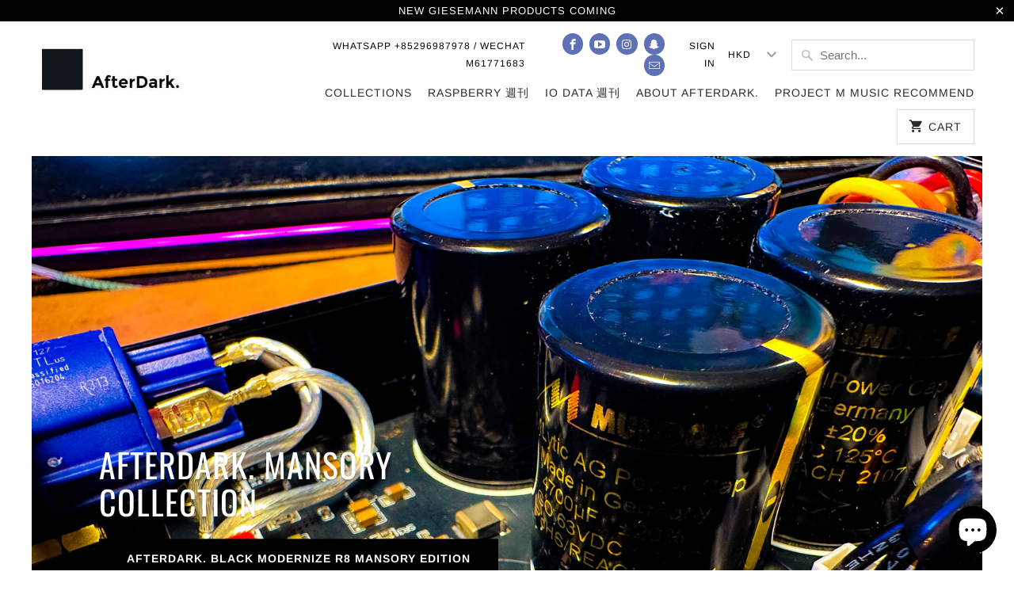

--- FILE ---
content_type: text/html; charset=utf-8
request_url: https://www.adark.co/en-au
body_size: 35987
content:
<!DOCTYPE html>
<html lang="en">

  <head>
    
    
    <meta charset="utf-8">
    <meta http-equiv="cleartype" content="on">
    <meta name="robots" content="index,follow">

    
    <title>AfterDark.</title>

    
      <meta name="description" content="Audiophile Product for Music Lover" />
    

    

<meta name="author" content="AfterDark">
<meta property="og:url" content="https://www.adark.co/en-au">
<meta property="og:site_name" content="AfterDark">


  <meta property="og:type" content="website">
  <meta property="og:title" content="AfterDark.">


  <meta property="og:description" content="Audiophile Product for Music Lover">




<meta name="twitter:card" content="summary">



    
    

    <!-- Mobile Specific Metas -->
    <meta name="HandheldFriendly" content="True">
    <meta name="MobileOptimized" content="320">
    <meta name="viewport" content="width=device-width,initial-scale=1">
    <meta name="theme-color" content="#ffffff">

    <!-- Stylesheets for Mobilia 5.5.3 -->
    <link href="//www.adark.co/cdn/shop/t/4/assets/styles.scss.css?v=89553012322219505401761960279" rel="stylesheet" type="text/css" media="all" />

    <!-- Icons -->
    
      <link rel="shortcut icon" type="image/x-icon" href="//www.adark.co/cdn/shop/t/4/assets/favicon.png?v=43075689068710340751530083570">
    
    <link rel="canonical" href="https://www.adark.co/en-au" />

    

    <script src="//www.adark.co/cdn/shop/t/4/assets/app.js?v=92502127892160799921670592424" type="text/javascript"></script>
    <script>window.performance && window.performance.mark && window.performance.mark('shopify.content_for_header.start');</script><meta name="google-site-verification" content="oOOhfmb21Rx3sKfcs6ZX3U0xqEXfwS6cXS-bdtwZvLY">
<meta id="shopify-digital-wallet" name="shopify-digital-wallet" content="/7231176822/digital_wallets/dialog">
<meta name="shopify-checkout-api-token" content="7f48379a2cb11d68856a32809bb46faf">
<meta id="in-context-paypal-metadata" data-shop-id="7231176822" data-venmo-supported="false" data-environment="production" data-locale="en_US" data-paypal-v4="true" data-currency="AUD">
<link rel="alternate" hreflang="x-default" href="https://www.adark.co/">
<link rel="alternate" hreflang="en" href="https://www.adark.co/">
<link rel="alternate" hreflang="en-AU" href="https://www.adark.co/en-au">
<script async="async" src="/checkouts/internal/preloads.js?locale=en-AU"></script>
<link rel="preconnect" href="https://shop.app" crossorigin="anonymous">
<script async="async" src="https://shop.app/checkouts/internal/preloads.js?locale=en-AU&shop_id=7231176822" crossorigin="anonymous"></script>
<script id="apple-pay-shop-capabilities" type="application/json">{"shopId":7231176822,"countryCode":"HK","currencyCode":"AUD","merchantCapabilities":["supports3DS"],"merchantId":"gid:\/\/shopify\/Shop\/7231176822","merchantName":"AfterDark","requiredBillingContactFields":["postalAddress","email","phone"],"requiredShippingContactFields":["postalAddress","email","phone"],"shippingType":"shipping","supportedNetworks":["visa","masterCard","amex"],"total":{"type":"pending","label":"AfterDark","amount":"1.00"},"shopifyPaymentsEnabled":true,"supportsSubscriptions":true}</script>
<script id="shopify-features" type="application/json">{"accessToken":"7f48379a2cb11d68856a32809bb46faf","betas":["rich-media-storefront-analytics"],"domain":"www.adark.co","predictiveSearch":true,"shopId":7231176822,"locale":"en"}</script>
<script>var Shopify = Shopify || {};
Shopify.shop = "afterdark-x.myshopify.com";
Shopify.locale = "en";
Shopify.currency = {"active":"AUD","rate":"0.1909491"};
Shopify.country = "AU";
Shopify.theme = {"name":"Mobilia","id":41597206646,"schema_name":"Mobilia","schema_version":"5.5.3","theme_store_id":464,"role":"main"};
Shopify.theme.handle = "null";
Shopify.theme.style = {"id":null,"handle":null};
Shopify.cdnHost = "www.adark.co/cdn";
Shopify.routes = Shopify.routes || {};
Shopify.routes.root = "/en-au/";</script>
<script type="module">!function(o){(o.Shopify=o.Shopify||{}).modules=!0}(window);</script>
<script>!function(o){function n(){var o=[];function n(){o.push(Array.prototype.slice.apply(arguments))}return n.q=o,n}var t=o.Shopify=o.Shopify||{};t.loadFeatures=n(),t.autoloadFeatures=n()}(window);</script>
<script>
  window.ShopifyPay = window.ShopifyPay || {};
  window.ShopifyPay.apiHost = "shop.app\/pay";
  window.ShopifyPay.redirectState = null;
</script>
<script id="shop-js-analytics" type="application/json">{"pageType":"index"}</script>
<script defer="defer" async type="module" src="//www.adark.co/cdn/shopifycloud/shop-js/modules/v2/client.init-shop-cart-sync_BT-GjEfc.en.esm.js"></script>
<script defer="defer" async type="module" src="//www.adark.co/cdn/shopifycloud/shop-js/modules/v2/chunk.common_D58fp_Oc.esm.js"></script>
<script defer="defer" async type="module" src="//www.adark.co/cdn/shopifycloud/shop-js/modules/v2/chunk.modal_xMitdFEc.esm.js"></script>
<script type="module">
  await import("//www.adark.co/cdn/shopifycloud/shop-js/modules/v2/client.init-shop-cart-sync_BT-GjEfc.en.esm.js");
await import("//www.adark.co/cdn/shopifycloud/shop-js/modules/v2/chunk.common_D58fp_Oc.esm.js");
await import("//www.adark.co/cdn/shopifycloud/shop-js/modules/v2/chunk.modal_xMitdFEc.esm.js");

  window.Shopify.SignInWithShop?.initShopCartSync?.({"fedCMEnabled":true,"windoidEnabled":true});

</script>
<script>
  window.Shopify = window.Shopify || {};
  if (!window.Shopify.featureAssets) window.Shopify.featureAssets = {};
  window.Shopify.featureAssets['shop-js'] = {"shop-cart-sync":["modules/v2/client.shop-cart-sync_DZOKe7Ll.en.esm.js","modules/v2/chunk.common_D58fp_Oc.esm.js","modules/v2/chunk.modal_xMitdFEc.esm.js"],"init-fed-cm":["modules/v2/client.init-fed-cm_B6oLuCjv.en.esm.js","modules/v2/chunk.common_D58fp_Oc.esm.js","modules/v2/chunk.modal_xMitdFEc.esm.js"],"shop-cash-offers":["modules/v2/client.shop-cash-offers_D2sdYoxE.en.esm.js","modules/v2/chunk.common_D58fp_Oc.esm.js","modules/v2/chunk.modal_xMitdFEc.esm.js"],"shop-login-button":["modules/v2/client.shop-login-button_QeVjl5Y3.en.esm.js","modules/v2/chunk.common_D58fp_Oc.esm.js","modules/v2/chunk.modal_xMitdFEc.esm.js"],"pay-button":["modules/v2/client.pay-button_DXTOsIq6.en.esm.js","modules/v2/chunk.common_D58fp_Oc.esm.js","modules/v2/chunk.modal_xMitdFEc.esm.js"],"shop-button":["modules/v2/client.shop-button_DQZHx9pm.en.esm.js","modules/v2/chunk.common_D58fp_Oc.esm.js","modules/v2/chunk.modal_xMitdFEc.esm.js"],"avatar":["modules/v2/client.avatar_BTnouDA3.en.esm.js"],"init-windoid":["modules/v2/client.init-windoid_CR1B-cfM.en.esm.js","modules/v2/chunk.common_D58fp_Oc.esm.js","modules/v2/chunk.modal_xMitdFEc.esm.js"],"init-shop-for-new-customer-accounts":["modules/v2/client.init-shop-for-new-customer-accounts_C_vY_xzh.en.esm.js","modules/v2/client.shop-login-button_QeVjl5Y3.en.esm.js","modules/v2/chunk.common_D58fp_Oc.esm.js","modules/v2/chunk.modal_xMitdFEc.esm.js"],"init-shop-email-lookup-coordinator":["modules/v2/client.init-shop-email-lookup-coordinator_BI7n9ZSv.en.esm.js","modules/v2/chunk.common_D58fp_Oc.esm.js","modules/v2/chunk.modal_xMitdFEc.esm.js"],"init-shop-cart-sync":["modules/v2/client.init-shop-cart-sync_BT-GjEfc.en.esm.js","modules/v2/chunk.common_D58fp_Oc.esm.js","modules/v2/chunk.modal_xMitdFEc.esm.js"],"shop-toast-manager":["modules/v2/client.shop-toast-manager_DiYdP3xc.en.esm.js","modules/v2/chunk.common_D58fp_Oc.esm.js","modules/v2/chunk.modal_xMitdFEc.esm.js"],"init-customer-accounts":["modules/v2/client.init-customer-accounts_D9ZNqS-Q.en.esm.js","modules/v2/client.shop-login-button_QeVjl5Y3.en.esm.js","modules/v2/chunk.common_D58fp_Oc.esm.js","modules/v2/chunk.modal_xMitdFEc.esm.js"],"init-customer-accounts-sign-up":["modules/v2/client.init-customer-accounts-sign-up_iGw4briv.en.esm.js","modules/v2/client.shop-login-button_QeVjl5Y3.en.esm.js","modules/v2/chunk.common_D58fp_Oc.esm.js","modules/v2/chunk.modal_xMitdFEc.esm.js"],"shop-follow-button":["modules/v2/client.shop-follow-button_CqMgW2wH.en.esm.js","modules/v2/chunk.common_D58fp_Oc.esm.js","modules/v2/chunk.modal_xMitdFEc.esm.js"],"checkout-modal":["modules/v2/client.checkout-modal_xHeaAweL.en.esm.js","modules/v2/chunk.common_D58fp_Oc.esm.js","modules/v2/chunk.modal_xMitdFEc.esm.js"],"shop-login":["modules/v2/client.shop-login_D91U-Q7h.en.esm.js","modules/v2/chunk.common_D58fp_Oc.esm.js","modules/v2/chunk.modal_xMitdFEc.esm.js"],"lead-capture":["modules/v2/client.lead-capture_BJmE1dJe.en.esm.js","modules/v2/chunk.common_D58fp_Oc.esm.js","modules/v2/chunk.modal_xMitdFEc.esm.js"],"payment-terms":["modules/v2/client.payment-terms_Ci9AEqFq.en.esm.js","modules/v2/chunk.common_D58fp_Oc.esm.js","modules/v2/chunk.modal_xMitdFEc.esm.js"]};
</script>
<script>(function() {
  var isLoaded = false;
  function asyncLoad() {
    if (isLoaded) return;
    isLoaded = true;
    var urls = ["\/\/cdn.shopify.com\/proxy\/b947ed2a1f41416c27bc137cdd478bbcc8f68ddf9a49ae9892ca41d2da513a04\/bingshoppingtool-t2app-prod.trafficmanager.net\/uet\/tracking_script?shop=afterdark-x.myshopify.com\u0026sp-cache-control=cHVibGljLCBtYXgtYWdlPTkwMA"];
    for (var i = 0; i < urls.length; i++) {
      var s = document.createElement('script');
      s.type = 'text/javascript';
      s.async = true;
      s.src = urls[i];
      var x = document.getElementsByTagName('script')[0];
      x.parentNode.insertBefore(s, x);
    }
  };
  if(window.attachEvent) {
    window.attachEvent('onload', asyncLoad);
  } else {
    window.addEventListener('load', asyncLoad, false);
  }
})();</script>
<script id="__st">var __st={"a":7231176822,"offset":28800,"reqid":"41988e0b-63fd-4a24-99af-1364aeb666ac-1769147477","pageurl":"www.adark.co\/en-au","u":"4cd4828b0e2e","p":"home"};</script>
<script>window.ShopifyPaypalV4VisibilityTracking = true;</script>
<script id="captcha-bootstrap">!function(){'use strict';const t='contact',e='account',n='new_comment',o=[[t,t],['blogs',n],['comments',n],[t,'customer']],c=[[e,'customer_login'],[e,'guest_login'],[e,'recover_customer_password'],[e,'create_customer']],r=t=>t.map((([t,e])=>`form[action*='/${t}']:not([data-nocaptcha='true']) input[name='form_type'][value='${e}']`)).join(','),a=t=>()=>t?[...document.querySelectorAll(t)].map((t=>t.form)):[];function s(){const t=[...o],e=r(t);return a(e)}const i='password',u='form_key',d=['recaptcha-v3-token','g-recaptcha-response','h-captcha-response',i],f=()=>{try{return window.sessionStorage}catch{return}},m='__shopify_v',_=t=>t.elements[u];function p(t,e,n=!1){try{const o=window.sessionStorage,c=JSON.parse(o.getItem(e)),{data:r}=function(t){const{data:e,action:n}=t;return t[m]||n?{data:e,action:n}:{data:t,action:n}}(c);for(const[e,n]of Object.entries(r))t.elements[e]&&(t.elements[e].value=n);n&&o.removeItem(e)}catch(o){console.error('form repopulation failed',{error:o})}}const l='form_type',E='cptcha';function T(t){t.dataset[E]=!0}const w=window,h=w.document,L='Shopify',v='ce_forms',y='captcha';let A=!1;((t,e)=>{const n=(g='f06e6c50-85a8-45c8-87d0-21a2b65856fe',I='https://cdn.shopify.com/shopifycloud/storefront-forms-hcaptcha/ce_storefront_forms_captcha_hcaptcha.v1.5.2.iife.js',D={infoText:'Protected by hCaptcha',privacyText:'Privacy',termsText:'Terms'},(t,e,n)=>{const o=w[L][v],c=o.bindForm;if(c)return c(t,g,e,D).then(n);var r;o.q.push([[t,g,e,D],n]),r=I,A||(h.body.append(Object.assign(h.createElement('script'),{id:'captcha-provider',async:!0,src:r})),A=!0)});var g,I,D;w[L]=w[L]||{},w[L][v]=w[L][v]||{},w[L][v].q=[],w[L][y]=w[L][y]||{},w[L][y].protect=function(t,e){n(t,void 0,e),T(t)},Object.freeze(w[L][y]),function(t,e,n,w,h,L){const[v,y,A,g]=function(t,e,n){const i=e?o:[],u=t?c:[],d=[...i,...u],f=r(d),m=r(i),_=r(d.filter((([t,e])=>n.includes(e))));return[a(f),a(m),a(_),s()]}(w,h,L),I=t=>{const e=t.target;return e instanceof HTMLFormElement?e:e&&e.form},D=t=>v().includes(t);t.addEventListener('submit',(t=>{const e=I(t);if(!e)return;const n=D(e)&&!e.dataset.hcaptchaBound&&!e.dataset.recaptchaBound,o=_(e),c=g().includes(e)&&(!o||!o.value);(n||c)&&t.preventDefault(),c&&!n&&(function(t){try{if(!f())return;!function(t){const e=f();if(!e)return;const n=_(t);if(!n)return;const o=n.value;o&&e.removeItem(o)}(t);const e=Array.from(Array(32),(()=>Math.random().toString(36)[2])).join('');!function(t,e){_(t)||t.append(Object.assign(document.createElement('input'),{type:'hidden',name:u})),t.elements[u].value=e}(t,e),function(t,e){const n=f();if(!n)return;const o=[...t.querySelectorAll(`input[type='${i}']`)].map((({name:t})=>t)),c=[...d,...o],r={};for(const[a,s]of new FormData(t).entries())c.includes(a)||(r[a]=s);n.setItem(e,JSON.stringify({[m]:1,action:t.action,data:r}))}(t,e)}catch(e){console.error('failed to persist form',e)}}(e),e.submit())}));const S=(t,e)=>{t&&!t.dataset[E]&&(n(t,e.some((e=>e===t))),T(t))};for(const o of['focusin','change'])t.addEventListener(o,(t=>{const e=I(t);D(e)&&S(e,y())}));const B=e.get('form_key'),M=e.get(l),P=B&&M;t.addEventListener('DOMContentLoaded',(()=>{const t=y();if(P)for(const e of t)e.elements[l].value===M&&p(e,B);[...new Set([...A(),...v().filter((t=>'true'===t.dataset.shopifyCaptcha))])].forEach((e=>S(e,t)))}))}(h,new URLSearchParams(w.location.search),n,t,e,['guest_login'])})(!0,!0)}();</script>
<script integrity="sha256-4kQ18oKyAcykRKYeNunJcIwy7WH5gtpwJnB7kiuLZ1E=" data-source-attribution="shopify.loadfeatures" defer="defer" src="//www.adark.co/cdn/shopifycloud/storefront/assets/storefront/load_feature-a0a9edcb.js" crossorigin="anonymous"></script>
<script crossorigin="anonymous" defer="defer" src="//www.adark.co/cdn/shopifycloud/storefront/assets/shopify_pay/storefront-65b4c6d7.js?v=20250812"></script>
<script data-source-attribution="shopify.dynamic_checkout.dynamic.init">var Shopify=Shopify||{};Shopify.PaymentButton=Shopify.PaymentButton||{isStorefrontPortableWallets:!0,init:function(){window.Shopify.PaymentButton.init=function(){};var t=document.createElement("script");t.src="https://www.adark.co/cdn/shopifycloud/portable-wallets/latest/portable-wallets.en.js",t.type="module",document.head.appendChild(t)}};
</script>
<script data-source-attribution="shopify.dynamic_checkout.buyer_consent">
  function portableWalletsHideBuyerConsent(e){var t=document.getElementById("shopify-buyer-consent"),n=document.getElementById("shopify-subscription-policy-button");t&&n&&(t.classList.add("hidden"),t.setAttribute("aria-hidden","true"),n.removeEventListener("click",e))}function portableWalletsShowBuyerConsent(e){var t=document.getElementById("shopify-buyer-consent"),n=document.getElementById("shopify-subscription-policy-button");t&&n&&(t.classList.remove("hidden"),t.removeAttribute("aria-hidden"),n.addEventListener("click",e))}window.Shopify?.PaymentButton&&(window.Shopify.PaymentButton.hideBuyerConsent=portableWalletsHideBuyerConsent,window.Shopify.PaymentButton.showBuyerConsent=portableWalletsShowBuyerConsent);
</script>
<script data-source-attribution="shopify.dynamic_checkout.cart.bootstrap">document.addEventListener("DOMContentLoaded",(function(){function t(){return document.querySelector("shopify-accelerated-checkout-cart, shopify-accelerated-checkout")}if(t())Shopify.PaymentButton.init();else{new MutationObserver((function(e,n){t()&&(Shopify.PaymentButton.init(),n.disconnect())})).observe(document.body,{childList:!0,subtree:!0})}}));
</script>
<link id="shopify-accelerated-checkout-styles" rel="stylesheet" media="screen" href="https://www.adark.co/cdn/shopifycloud/portable-wallets/latest/accelerated-checkout-backwards-compat.css" crossorigin="anonymous">
<style id="shopify-accelerated-checkout-cart">
        #shopify-buyer-consent {
  margin-top: 1em;
  display: inline-block;
  width: 100%;
}

#shopify-buyer-consent.hidden {
  display: none;
}

#shopify-subscription-policy-button {
  background: none;
  border: none;
  padding: 0;
  text-decoration: underline;
  font-size: inherit;
  cursor: pointer;
}

#shopify-subscription-policy-button::before {
  box-shadow: none;
}

      </style>

<script>window.performance && window.performance.mark && window.performance.mark('shopify.content_for_header.end');</script>

    <noscript>
      <style>
        .image__fallback {
          width: 100vw;
          display: block !important;
          max-width: 100vw !important;
          margin-bottom: 0;
        }
        .no-js-only {
          display: inherit !important;
        }
        .icon-cart.cart-button {
          display: none;
        }
        .lazyload {
          opacity: 1;
          -webkit-filter: blur(0);
          filter: blur(0);
        }
        .animate_right,
        .animate_left,
        .animate_up,
        .animate_down {
          opacity: 1;
        }
        .flexslider .slides>li {
          display: block;
        }
        .product_section .product_form {
          opacity: 1;
        }
        .multi_select,
        form .select {
          display: block !important;
        }
        .swatch_options {
          display: none;
        }
      </style>
    </noscript>
  <script src="https://cdn.shopify.com/extensions/e8878072-2f6b-4e89-8082-94b04320908d/inbox-1254/assets/inbox-chat-loader.js" type="text/javascript" defer="defer"></script>
<meta property="og:image" content="https://cdn.shopify.com/s/files/1/0072/3117/6822/files/Header_logo.JPG?height=628&pad_color=ffffff&v=1615923468&width=1200" />
<meta property="og:image:secure_url" content="https://cdn.shopify.com/s/files/1/0072/3117/6822/files/Header_logo.JPG?height=628&pad_color=ffffff&v=1615923468&width=1200" />
<meta property="og:image:width" content="1200" />
<meta property="og:image:height" content="628" />
<link href="https://monorail-edge.shopifysvc.com" rel="dns-prefetch">
<script>(function(){if ("sendBeacon" in navigator && "performance" in window) {try {var session_token_from_headers = performance.getEntriesByType('navigation')[0].serverTiming.find(x => x.name == '_s').description;} catch {var session_token_from_headers = undefined;}var session_cookie_matches = document.cookie.match(/_shopify_s=([^;]*)/);var session_token_from_cookie = session_cookie_matches && session_cookie_matches.length === 2 ? session_cookie_matches[1] : "";var session_token = session_token_from_headers || session_token_from_cookie || "";function handle_abandonment_event(e) {var entries = performance.getEntries().filter(function(entry) {return /monorail-edge.shopifysvc.com/.test(entry.name);});if (!window.abandonment_tracked && entries.length === 0) {window.abandonment_tracked = true;var currentMs = Date.now();var navigation_start = performance.timing.navigationStart;var payload = {shop_id: 7231176822,url: window.location.href,navigation_start,duration: currentMs - navigation_start,session_token,page_type: "index"};window.navigator.sendBeacon("https://monorail-edge.shopifysvc.com/v1/produce", JSON.stringify({schema_id: "online_store_buyer_site_abandonment/1.1",payload: payload,metadata: {event_created_at_ms: currentMs,event_sent_at_ms: currentMs}}));}}window.addEventListener('pagehide', handle_abandonment_event);}}());</script>
<script id="web-pixels-manager-setup">(function e(e,d,r,n,o){if(void 0===o&&(o={}),!Boolean(null===(a=null===(i=window.Shopify)||void 0===i?void 0:i.analytics)||void 0===a?void 0:a.replayQueue)){var i,a;window.Shopify=window.Shopify||{};var t=window.Shopify;t.analytics=t.analytics||{};var s=t.analytics;s.replayQueue=[],s.publish=function(e,d,r){return s.replayQueue.push([e,d,r]),!0};try{self.performance.mark("wpm:start")}catch(e){}var l=function(){var e={modern:/Edge?\/(1{2}[4-9]|1[2-9]\d|[2-9]\d{2}|\d{4,})\.\d+(\.\d+|)|Firefox\/(1{2}[4-9]|1[2-9]\d|[2-9]\d{2}|\d{4,})\.\d+(\.\d+|)|Chrom(ium|e)\/(9{2}|\d{3,})\.\d+(\.\d+|)|(Maci|X1{2}).+ Version\/(15\.\d+|(1[6-9]|[2-9]\d|\d{3,})\.\d+)([,.]\d+|)( \(\w+\)|)( Mobile\/\w+|) Safari\/|Chrome.+OPR\/(9{2}|\d{3,})\.\d+\.\d+|(CPU[ +]OS|iPhone[ +]OS|CPU[ +]iPhone|CPU IPhone OS|CPU iPad OS)[ +]+(15[._]\d+|(1[6-9]|[2-9]\d|\d{3,})[._]\d+)([._]\d+|)|Android:?[ /-](13[3-9]|1[4-9]\d|[2-9]\d{2}|\d{4,})(\.\d+|)(\.\d+|)|Android.+Firefox\/(13[5-9]|1[4-9]\d|[2-9]\d{2}|\d{4,})\.\d+(\.\d+|)|Android.+Chrom(ium|e)\/(13[3-9]|1[4-9]\d|[2-9]\d{2}|\d{4,})\.\d+(\.\d+|)|SamsungBrowser\/([2-9]\d|\d{3,})\.\d+/,legacy:/Edge?\/(1[6-9]|[2-9]\d|\d{3,})\.\d+(\.\d+|)|Firefox\/(5[4-9]|[6-9]\d|\d{3,})\.\d+(\.\d+|)|Chrom(ium|e)\/(5[1-9]|[6-9]\d|\d{3,})\.\d+(\.\d+|)([\d.]+$|.*Safari\/(?![\d.]+ Edge\/[\d.]+$))|(Maci|X1{2}).+ Version\/(10\.\d+|(1[1-9]|[2-9]\d|\d{3,})\.\d+)([,.]\d+|)( \(\w+\)|)( Mobile\/\w+|) Safari\/|Chrome.+OPR\/(3[89]|[4-9]\d|\d{3,})\.\d+\.\d+|(CPU[ +]OS|iPhone[ +]OS|CPU[ +]iPhone|CPU IPhone OS|CPU iPad OS)[ +]+(10[._]\d+|(1[1-9]|[2-9]\d|\d{3,})[._]\d+)([._]\d+|)|Android:?[ /-](13[3-9]|1[4-9]\d|[2-9]\d{2}|\d{4,})(\.\d+|)(\.\d+|)|Mobile Safari.+OPR\/([89]\d|\d{3,})\.\d+\.\d+|Android.+Firefox\/(13[5-9]|1[4-9]\d|[2-9]\d{2}|\d{4,})\.\d+(\.\d+|)|Android.+Chrom(ium|e)\/(13[3-9]|1[4-9]\d|[2-9]\d{2}|\d{4,})\.\d+(\.\d+|)|Android.+(UC? ?Browser|UCWEB|U3)[ /]?(15\.([5-9]|\d{2,})|(1[6-9]|[2-9]\d|\d{3,})\.\d+)\.\d+|SamsungBrowser\/(5\.\d+|([6-9]|\d{2,})\.\d+)|Android.+MQ{2}Browser\/(14(\.(9|\d{2,})|)|(1[5-9]|[2-9]\d|\d{3,})(\.\d+|))(\.\d+|)|K[Aa][Ii]OS\/(3\.\d+|([4-9]|\d{2,})\.\d+)(\.\d+|)/},d=e.modern,r=e.legacy,n=navigator.userAgent;return n.match(d)?"modern":n.match(r)?"legacy":"unknown"}(),u="modern"===l?"modern":"legacy",c=(null!=n?n:{modern:"",legacy:""})[u],f=function(e){return[e.baseUrl,"/wpm","/b",e.hashVersion,"modern"===e.buildTarget?"m":"l",".js"].join("")}({baseUrl:d,hashVersion:r,buildTarget:u}),m=function(e){var d=e.version,r=e.bundleTarget,n=e.surface,o=e.pageUrl,i=e.monorailEndpoint;return{emit:function(e){var a=e.status,t=e.errorMsg,s=(new Date).getTime(),l=JSON.stringify({metadata:{event_sent_at_ms:s},events:[{schema_id:"web_pixels_manager_load/3.1",payload:{version:d,bundle_target:r,page_url:o,status:a,surface:n,error_msg:t},metadata:{event_created_at_ms:s}}]});if(!i)return console&&console.warn&&console.warn("[Web Pixels Manager] No Monorail endpoint provided, skipping logging."),!1;try{return self.navigator.sendBeacon.bind(self.navigator)(i,l)}catch(e){}var u=new XMLHttpRequest;try{return u.open("POST",i,!0),u.setRequestHeader("Content-Type","text/plain"),u.send(l),!0}catch(e){return console&&console.warn&&console.warn("[Web Pixels Manager] Got an unhandled error while logging to Monorail."),!1}}}}({version:r,bundleTarget:l,surface:e.surface,pageUrl:self.location.href,monorailEndpoint:e.monorailEndpoint});try{o.browserTarget=l,function(e){var d=e.src,r=e.async,n=void 0===r||r,o=e.onload,i=e.onerror,a=e.sri,t=e.scriptDataAttributes,s=void 0===t?{}:t,l=document.createElement("script"),u=document.querySelector("head"),c=document.querySelector("body");if(l.async=n,l.src=d,a&&(l.integrity=a,l.crossOrigin="anonymous"),s)for(var f in s)if(Object.prototype.hasOwnProperty.call(s,f))try{l.dataset[f]=s[f]}catch(e){}if(o&&l.addEventListener("load",o),i&&l.addEventListener("error",i),u)u.appendChild(l);else{if(!c)throw new Error("Did not find a head or body element to append the script");c.appendChild(l)}}({src:f,async:!0,onload:function(){if(!function(){var e,d;return Boolean(null===(d=null===(e=window.Shopify)||void 0===e?void 0:e.analytics)||void 0===d?void 0:d.initialized)}()){var d=window.webPixelsManager.init(e)||void 0;if(d){var r=window.Shopify.analytics;r.replayQueue.forEach((function(e){var r=e[0],n=e[1],o=e[2];d.publishCustomEvent(r,n,o)})),r.replayQueue=[],r.publish=d.publishCustomEvent,r.visitor=d.visitor,r.initialized=!0}}},onerror:function(){return m.emit({status:"failed",errorMsg:"".concat(f," has failed to load")})},sri:function(e){var d=/^sha384-[A-Za-z0-9+/=]+$/;return"string"==typeof e&&d.test(e)}(c)?c:"",scriptDataAttributes:o}),m.emit({status:"loading"})}catch(e){m.emit({status:"failed",errorMsg:(null==e?void 0:e.message)||"Unknown error"})}}})({shopId: 7231176822,storefrontBaseUrl: "https://www.adark.co",extensionsBaseUrl: "https://extensions.shopifycdn.com/cdn/shopifycloud/web-pixels-manager",monorailEndpoint: "https://monorail-edge.shopifysvc.com/unstable/produce_batch",surface: "storefront-renderer",enabledBetaFlags: ["2dca8a86"],webPixelsConfigList: [{"id":"296288374","configuration":"{\"config\":\"{\\\"pixel_id\\\":\\\"AW-659982283\\\",\\\"target_country\\\":\\\"HK\\\",\\\"gtag_events\\\":[{\\\"type\\\":\\\"search\\\",\\\"action_label\\\":\\\"AW-659982283\\\/YYG7CPSh2ckBEMuP2roC\\\"},{\\\"type\\\":\\\"begin_checkout\\\",\\\"action_label\\\":\\\"AW-659982283\\\/1RvuCPGh2ckBEMuP2roC\\\"},{\\\"type\\\":\\\"view_item\\\",\\\"action_label\\\":[\\\"AW-659982283\\\/WQ0NCOuh2ckBEMuP2roC\\\",\\\"MC-Z7BBWDR1K0\\\"]},{\\\"type\\\":\\\"purchase\\\",\\\"action_label\\\":[\\\"AW-659982283\\\/9JHYCOih2ckBEMuP2roC\\\",\\\"MC-Z7BBWDR1K0\\\"]},{\\\"type\\\":\\\"page_view\\\",\\\"action_label\\\":[\\\"AW-659982283\\\/qZ8aCOWh2ckBEMuP2roC\\\",\\\"MC-Z7BBWDR1K0\\\"]},{\\\"type\\\":\\\"add_payment_info\\\",\\\"action_label\\\":\\\"AW-659982283\\\/3G8YCPeh2ckBEMuP2roC\\\"},{\\\"type\\\":\\\"add_to_cart\\\",\\\"action_label\\\":\\\"AW-659982283\\\/NpSwCO6h2ckBEMuP2roC\\\"}],\\\"enable_monitoring_mode\\\":false}\"}","eventPayloadVersion":"v1","runtimeContext":"OPEN","scriptVersion":"b2a88bafab3e21179ed38636efcd8a93","type":"APP","apiClientId":1780363,"privacyPurposes":[],"dataSharingAdjustments":{"protectedCustomerApprovalScopes":["read_customer_address","read_customer_email","read_customer_name","read_customer_personal_data","read_customer_phone"]}},{"id":"89751670","configuration":"{\"pixel_id\":\"796803851085117\",\"pixel_type\":\"facebook_pixel\",\"metaapp_system_user_token\":\"-\"}","eventPayloadVersion":"v1","runtimeContext":"OPEN","scriptVersion":"ca16bc87fe92b6042fbaa3acc2fbdaa6","type":"APP","apiClientId":2329312,"privacyPurposes":["ANALYTICS","MARKETING","SALE_OF_DATA"],"dataSharingAdjustments":{"protectedCustomerApprovalScopes":["read_customer_address","read_customer_email","read_customer_name","read_customer_personal_data","read_customer_phone"]}},{"id":"63602806","configuration":"{\"myshopifyDomain\":\"afterdark-x.myshopify.com\"}","eventPayloadVersion":"v1","runtimeContext":"STRICT","scriptVersion":"23b97d18e2aa74363140dc29c9284e87","type":"APP","apiClientId":2775569,"privacyPurposes":["ANALYTICS","MARKETING","SALE_OF_DATA"],"dataSharingAdjustments":{"protectedCustomerApprovalScopes":["read_customer_address","read_customer_email","read_customer_name","read_customer_phone","read_customer_personal_data"]}},{"id":"shopify-app-pixel","configuration":"{}","eventPayloadVersion":"v1","runtimeContext":"STRICT","scriptVersion":"0450","apiClientId":"shopify-pixel","type":"APP","privacyPurposes":["ANALYTICS","MARKETING"]},{"id":"shopify-custom-pixel","eventPayloadVersion":"v1","runtimeContext":"LAX","scriptVersion":"0450","apiClientId":"shopify-pixel","type":"CUSTOM","privacyPurposes":["ANALYTICS","MARKETING"]}],isMerchantRequest: false,initData: {"shop":{"name":"AfterDark","paymentSettings":{"currencyCode":"HKD"},"myshopifyDomain":"afterdark-x.myshopify.com","countryCode":"HK","storefrontUrl":"https:\/\/www.adark.co\/en-au"},"customer":null,"cart":null,"checkout":null,"productVariants":[],"purchasingCompany":null},},"https://www.adark.co/cdn","fcfee988w5aeb613cpc8e4bc33m6693e112",{"modern":"","legacy":""},{"shopId":"7231176822","storefrontBaseUrl":"https:\/\/www.adark.co","extensionBaseUrl":"https:\/\/extensions.shopifycdn.com\/cdn\/shopifycloud\/web-pixels-manager","surface":"storefront-renderer","enabledBetaFlags":"[\"2dca8a86\"]","isMerchantRequest":"false","hashVersion":"fcfee988w5aeb613cpc8e4bc33m6693e112","publish":"custom","events":"[[\"page_viewed\",{}]]"});</script><script>
  window.ShopifyAnalytics = window.ShopifyAnalytics || {};
  window.ShopifyAnalytics.meta = window.ShopifyAnalytics.meta || {};
  window.ShopifyAnalytics.meta.currency = 'AUD';
  var meta = {"page":{"pageType":"home","requestId":"41988e0b-63fd-4a24-99af-1364aeb666ac-1769147477"}};
  for (var attr in meta) {
    window.ShopifyAnalytics.meta[attr] = meta[attr];
  }
</script>
<script class="analytics">
  (function () {
    var customDocumentWrite = function(content) {
      var jquery = null;

      if (window.jQuery) {
        jquery = window.jQuery;
      } else if (window.Checkout && window.Checkout.$) {
        jquery = window.Checkout.$;
      }

      if (jquery) {
        jquery('body').append(content);
      }
    };

    var hasLoggedConversion = function(token) {
      if (token) {
        return document.cookie.indexOf('loggedConversion=' + token) !== -1;
      }
      return false;
    }

    var setCookieIfConversion = function(token) {
      if (token) {
        var twoMonthsFromNow = new Date(Date.now());
        twoMonthsFromNow.setMonth(twoMonthsFromNow.getMonth() + 2);

        document.cookie = 'loggedConversion=' + token + '; expires=' + twoMonthsFromNow;
      }
    }

    var trekkie = window.ShopifyAnalytics.lib = window.trekkie = window.trekkie || [];
    if (trekkie.integrations) {
      return;
    }
    trekkie.methods = [
      'identify',
      'page',
      'ready',
      'track',
      'trackForm',
      'trackLink'
    ];
    trekkie.factory = function(method) {
      return function() {
        var args = Array.prototype.slice.call(arguments);
        args.unshift(method);
        trekkie.push(args);
        return trekkie;
      };
    };
    for (var i = 0; i < trekkie.methods.length; i++) {
      var key = trekkie.methods[i];
      trekkie[key] = trekkie.factory(key);
    }
    trekkie.load = function(config) {
      trekkie.config = config || {};
      trekkie.config.initialDocumentCookie = document.cookie;
      var first = document.getElementsByTagName('script')[0];
      var script = document.createElement('script');
      script.type = 'text/javascript';
      script.onerror = function(e) {
        var scriptFallback = document.createElement('script');
        scriptFallback.type = 'text/javascript';
        scriptFallback.onerror = function(error) {
                var Monorail = {
      produce: function produce(monorailDomain, schemaId, payload) {
        var currentMs = new Date().getTime();
        var event = {
          schema_id: schemaId,
          payload: payload,
          metadata: {
            event_created_at_ms: currentMs,
            event_sent_at_ms: currentMs
          }
        };
        return Monorail.sendRequest("https://" + monorailDomain + "/v1/produce", JSON.stringify(event));
      },
      sendRequest: function sendRequest(endpointUrl, payload) {
        // Try the sendBeacon API
        if (window && window.navigator && typeof window.navigator.sendBeacon === 'function' && typeof window.Blob === 'function' && !Monorail.isIos12()) {
          var blobData = new window.Blob([payload], {
            type: 'text/plain'
          });

          if (window.navigator.sendBeacon(endpointUrl, blobData)) {
            return true;
          } // sendBeacon was not successful

        } // XHR beacon

        var xhr = new XMLHttpRequest();

        try {
          xhr.open('POST', endpointUrl);
          xhr.setRequestHeader('Content-Type', 'text/plain');
          xhr.send(payload);
        } catch (e) {
          console.log(e);
        }

        return false;
      },
      isIos12: function isIos12() {
        return window.navigator.userAgent.lastIndexOf('iPhone; CPU iPhone OS 12_') !== -1 || window.navigator.userAgent.lastIndexOf('iPad; CPU OS 12_') !== -1;
      }
    };
    Monorail.produce('monorail-edge.shopifysvc.com',
      'trekkie_storefront_load_errors/1.1',
      {shop_id: 7231176822,
      theme_id: 41597206646,
      app_name: "storefront",
      context_url: window.location.href,
      source_url: "//www.adark.co/cdn/s/trekkie.storefront.8d95595f799fbf7e1d32231b9a28fd43b70c67d3.min.js"});

        };
        scriptFallback.async = true;
        scriptFallback.src = '//www.adark.co/cdn/s/trekkie.storefront.8d95595f799fbf7e1d32231b9a28fd43b70c67d3.min.js';
        first.parentNode.insertBefore(scriptFallback, first);
      };
      script.async = true;
      script.src = '//www.adark.co/cdn/s/trekkie.storefront.8d95595f799fbf7e1d32231b9a28fd43b70c67d3.min.js';
      first.parentNode.insertBefore(script, first);
    };
    trekkie.load(
      {"Trekkie":{"appName":"storefront","development":false,"defaultAttributes":{"shopId":7231176822,"isMerchantRequest":null,"themeId":41597206646,"themeCityHash":"11924987761284347383","contentLanguage":"en","currency":"AUD","eventMetadataId":"e11e284f-05a8-406d-a413-5018ceca64c6"},"isServerSideCookieWritingEnabled":true,"monorailRegion":"shop_domain","enabledBetaFlags":["65f19447"]},"Session Attribution":{},"S2S":{"facebookCapiEnabled":true,"source":"trekkie-storefront-renderer","apiClientId":580111}}
    );

    var loaded = false;
    trekkie.ready(function() {
      if (loaded) return;
      loaded = true;

      window.ShopifyAnalytics.lib = window.trekkie;

      var originalDocumentWrite = document.write;
      document.write = customDocumentWrite;
      try { window.ShopifyAnalytics.merchantGoogleAnalytics.call(this); } catch(error) {};
      document.write = originalDocumentWrite;

      window.ShopifyAnalytics.lib.page(null,{"pageType":"home","requestId":"41988e0b-63fd-4a24-99af-1364aeb666ac-1769147477","shopifyEmitted":true});

      var match = window.location.pathname.match(/checkouts\/(.+)\/(thank_you|post_purchase)/)
      var token = match? match[1]: undefined;
      if (!hasLoggedConversion(token)) {
        setCookieIfConversion(token);
        
      }
    });


        var eventsListenerScript = document.createElement('script');
        eventsListenerScript.async = true;
        eventsListenerScript.src = "//www.adark.co/cdn/shopifycloud/storefront/assets/shop_events_listener-3da45d37.js";
        document.getElementsByTagName('head')[0].appendChild(eventsListenerScript);

})();</script>
<script
  defer
  src="https://www.adark.co/cdn/shopifycloud/perf-kit/shopify-perf-kit-3.0.4.min.js"
  data-application="storefront-renderer"
  data-shop-id="7231176822"
  data-render-region="gcp-us-central1"
  data-page-type="index"
  data-theme-instance-id="41597206646"
  data-theme-name="Mobilia"
  data-theme-version="5.5.3"
  data-monorail-region="shop_domain"
  data-resource-timing-sampling-rate="10"
  data-shs="true"
  data-shs-beacon="true"
  data-shs-export-with-fetch="true"
  data-shs-logs-sample-rate="1"
  data-shs-beacon-endpoint="https://www.adark.co/api/collect"
></script>
</head>
  <body class="index"
    data-money-format="${{amount}}">

    <div id="shopify-section-header" class="shopify-section header-section">
  <div class="promo_banner js-promo_banner">
    
      <p>New Giesemann Products coming</p>
    
    <div class="promo_banner-close"></div>
  </div>



<div class="header homepage">
  <div class="container content">
    <div class="sixteen columns">
    <div class="four columns logo header-logo alpha">
      <a href="https://www.adark.co" title="AfterDark">
        
          <img src="//www.adark.co/cdn/shop/files/Header_logo_75ac0696-fc30-4920-bfe5-40e08401b8fe_280x@2x.JPG?v=1615923469" alt="AfterDark" />
        
      </a>
    </div>

    <div class="twelve nav omega">
      <div class="mobile_hidden mobile_menu_container" role="navigation">
        <ul class="top_menu search_nav">
          
            <li><a href="tel:+whatsapp85296987978/WeChatM61771683">whatsapp +85296987978 / WeChat M61771683</a></li>
          
          
            <li>
              <ul class="social_icons">
  

  
    <li class="facebook"><a href="https://www.facebook.com/AfterDark-X-%E9%9F%B3%E9%9F%BF%E5%A4%9C%E5%86%B7%E5%BA%97-1191034637689746/" title="AfterDark on Facebook" rel="me" target="_blank"><span class="icon-facebook"></span></a></li>
  

  

  
    <li class="youtube"><a href="https://www.youtube.com/channel/UC1pHo5EdtOVpPdLJOA4J3Eg?view_as=subscriber" title="AfterDark on YouTube" rel="me" target="_blank"><span class="icon-youtube"></span></a></li>
  

  

  

  

  

  
    <li class="instagram"><a href="https://www.instagram.com/afterdark.ig/" title="AfterDark on Instagram" rel="me" target="_blank"><span class="icon-instagram"></span></a></li>
  

  
    <li><a href="https://mewe.com/join/afterdark4" title="AfterDark on Snapchat" rel="me" target="_blank"><span class="icon-snapchat"></span></a></li>
  

  

  
    <li class="email"><a href="mailto:ip_ming_ho@hotmail.com" title="Email AfterDark" rel="me" target="_blank"><span class="icon-email"></span></a></li>
  
</ul>
            </li>
          
          
          
            
              <li>
                <a href="https://www.adark.co/customer_authentication/redirect?locale=en&amp;region_country=AU" id="customer_login_link">Sign in</a>
              </li>
            
          
          
            <li>
              <select id="currencies" class="currencies " name="currencies">
  
  
  <option value="HKD" selected="selected">HKD</option>
  
</select>
            </li>
          
          
            <li>
              <form class="search" action="/search">
                
                  <input type="hidden" name="type" value="product" />
                
                <input type="text" name="q" class="search_box" placeholder="Search..." value="" autocapitalize="off" autocomplete="off" autocorrect="off" />
              </form>
            </li>
          
        </ul>
        <ul class="main menu">
          
          
            
              <li>
                <a href="/en-au/collections/all" >Collections</a>
              </li>
            
          
            
              <li>
                <a href="/en-au/blogs/news" >Raspberry 週刊</a>
              </li>
            
          
            
              <li>
                <a href="/en-au/blogs/io-data-%E9%80%B1%E5%88%8A" >IO Data 週刊</a>
              </li>
            
          
            
              <li>
                <a href="/en-au/pages/afterdark-%E5%BA%8F" >About AfterDark.</a>
              </li>
            
          
            
              <li>
                <a href="/en-au/blogs/project-m" >Project M Music Recommend</a>
              </li>
            
          
        </ul>
      </div>
      <ul class="nav_buttons menu">
        <li class="navicon_button">
          <a href="#" class="navicon" title="Menu" aria-haspopup="true" aria-label="Menu"><span class="icon-menu"></span><span class="button_label">Menu</span></a>
        </li>
        <li>
          <a href="/cart" class="cart_button " title="Cart"><span class="icon-cart"></span><span class="button_label">Cart</span></a>
        </li>
      </ul>
    </div>
  </div>
</div>
</div>

<div class="nav">
  <ul class="mobile_menu toggle_menu">
    <li>
      <form class="search" action="/search">
        
          <input type="hidden" name="type" value="product" />
        
        <input type="text" name="q" class="search_box" placeholder="Search..." value="" />
      </form>
    </li>
    
      
        <li >
          <a href="/en-au/collections/all">Collections</a>
        </li>
      
    
      
        <li >
          <a href="/en-au/blogs/news">Raspberry 週刊</a>
        </li>
      
    
      
        <li >
          <a href="/en-au/blogs/io-data-%E9%80%B1%E5%88%8A">IO Data 週刊</a>
        </li>
      
    
      
        <li >
          <a href="/en-au/pages/afterdark-%E5%BA%8F">About AfterDark.</a>
        </li>
      
    
      
        <li >
          <a href="/en-au/blogs/project-m">Project M Music Recommend</a>
        </li>
      
    
    
    
      
        <li>
          <a href="https://www.adark.co/customer_authentication/redirect?locale=en&amp;region_country=AU" id="customer_login_link">Sign in</a>
        </li>
      
    
    
      <li><a href="tel:+whatsapp85296987978/WeChatM61771683">whatsapp +85296987978 / WeChat M61771683</a></li>
    
    <li class="currency-container">
      
        <select id="currencies" class="currencies inline" name="currencies">
  
  
  <option value="HKD" selected="selected">HKD</option>
  
</select>
      
    </li>
  </ul>
</div>
<div class="fixed_header"></div>

<style>
  .header-logo.logo a {
    max-width: 185px;
    padding-top: 13px;
  }

  ul.top_menu {
    padding-top: 0px;
  }

  div.promo_banner {
    background-color: #030303;
    
  }

  

  div.promo_banner a,
  div.promo_banner p,
  .promo_banner-close {
    color: #ffffff;
  }

</style>


</div>

    <div >
        <div class="index-sections">
  <!-- BEGIN content_for_index --><div id="shopify-section-1479351462524" class="shopify-section slideshow-section">
  <section class="container">
    <div  class="flexslider homepage_slider"
          data-slider-id="homepage_slider-1479351462524"
          data-slideshow-animation="fade"
          data-slideshow-speed="6"
          data-slideshow-text-animation="fadeInUp">
      <ul class="slides">
        

          <li  data-block-id="1530707581184">
            <a href="/en-au/products/afterdark-black-modernize-linear-power-supply-high-current-version">
            
              <img  src="//www.adark.co/cdn/shop/files/IMG_5776_300x.jpg?v=1758685961"
                    alt=""
                    data-src="//www.adark.co/cdn/shop/files/IMG_5776_1200x.jpg?v=1758685961"
                    class="lazyload lazyload--fade-in"
                    sizes="100vw"
                    srcset="  //www.adark.co/cdn/shop/files/IMG_5776_2048x.jpg?v=1758685961 2048w,
                              //www.adark.co/cdn/shop/files/IMG_5776_1600x.jpg?v=1758685961 1600w,
                              //www.adark.co/cdn/shop/files/IMG_5776_1200x.jpg?v=1758685961 1200w,
                              //www.adark.co/cdn/shop/files/IMG_5776_1000x.jpg?v=1758685961 1000w,
                              //www.adark.co/cdn/shop/files/IMG_5776_800x.jpg?v=1758685961 800w,
                              //www.adark.co/cdn/shop/files/IMG_5776_600x.jpg?v=1758685961 600w,
                              //www.adark.co/cdn/shop/files/IMG_5776_400x.jpg?v=1758685961 400w"
                     />
            
            </a>
            
              <div class="flex-caption homepage_slider__flex-caption">
                <div class="container text-animation--fadeInUp">
                  <div class="columns  eight offset-by-one  align_left">
                    
                      <h1 class="headline">
                        AfterDark. Mansory Collection
                      </h1>
                    
                    
                    
                      <a href="/en-au/products/afterdark-black-modernize-linear-power-supply-high-current-version" class="action_button">
                        AfterDark. Black Modernize  R8 Mansory Edition
                      </a>
                    
                  </div>
                </div>
              </div>
            
          </li>
        

          <li  data-block-id="1530695689555">
            <a href="/en-au/products/afterdark-project-clayx-giesemann-network-switch-x-ocxo-10m-master-clock-audiophilestyle-edition">
            
              <img  src="//www.adark.co/cdn/shop/files/image.thumb.jpeg.c44d6e5d13879cbf0f84a3be82d352f2_300x.jpg?v=1731576111"
                    alt=""
                    data-src="//www.adark.co/cdn/shop/files/image.thumb.jpeg.c44d6e5d13879cbf0f84a3be82d352f2_1200x.jpg?v=1731576111"
                    class="lazyload lazyload--fade-in"
                    sizes="100vw"
                    srcset="  //www.adark.co/cdn/shop/files/image.thumb.jpeg.c44d6e5d13879cbf0f84a3be82d352f2_2048x.jpg?v=1731576111 2048w,
                              //www.adark.co/cdn/shop/files/image.thumb.jpeg.c44d6e5d13879cbf0f84a3be82d352f2_1600x.jpg?v=1731576111 1600w,
                              //www.adark.co/cdn/shop/files/image.thumb.jpeg.c44d6e5d13879cbf0f84a3be82d352f2_1200x.jpg?v=1731576111 1200w,
                              //www.adark.co/cdn/shop/files/image.thumb.jpeg.c44d6e5d13879cbf0f84a3be82d352f2_1000x.jpg?v=1731576111 1000w,
                              //www.adark.co/cdn/shop/files/image.thumb.jpeg.c44d6e5d13879cbf0f84a3be82d352f2_800x.jpg?v=1731576111 800w,
                              //www.adark.co/cdn/shop/files/image.thumb.jpeg.c44d6e5d13879cbf0f84a3be82d352f2_600x.jpg?v=1731576111 600w,
                              //www.adark.co/cdn/shop/files/image.thumb.jpeg.c44d6e5d13879cbf0f84a3be82d352f2_400x.jpg?v=1731576111 400w"
                     />
            
            </a>
            
              <div class="flex-caption homepage_slider__flex-caption">
                <div class="container text-animation--fadeInUp">
                  <div class="columns  eight offset-by-one  align_left">
                    
                    
                    
                      <a href="/en-au/products/afterdark-project-clayx-giesemann-network-switch-x-ocxo-10m-master-clock-audiophilestyle-edition" class="action_button">
                        NETONE AUDIOPHILE SWITCH
                      </a>
                    
                  </div>
                </div>
              </div>
            
          </li>
        

          <li  data-block-id="1596243934984">
            <a href="/en-au/products/afterdark-giesemann-reference-sfp-optical-network-card-pa6-network-sweeter">
            
              <img  src="//www.adark.co/cdn/shop/files/IMG_3081_300x.jpg?v=1717235093"
                    alt=""
                    data-src="//www.adark.co/cdn/shop/files/IMG_3081_1200x.jpg?v=1717235093"
                    class="lazyload lazyload--fade-in"
                    sizes="100vw"
                    srcset="  //www.adark.co/cdn/shop/files/IMG_3081_2048x.jpg?v=1717235093 2048w,
                              //www.adark.co/cdn/shop/files/IMG_3081_1600x.jpg?v=1717235093 1600w,
                              //www.adark.co/cdn/shop/files/IMG_3081_1200x.jpg?v=1717235093 1200w,
                              //www.adark.co/cdn/shop/files/IMG_3081_1000x.jpg?v=1717235093 1000w,
                              //www.adark.co/cdn/shop/files/IMG_3081_800x.jpg?v=1717235093 800w,
                              //www.adark.co/cdn/shop/files/IMG_3081_600x.jpg?v=1717235093 600w,
                              //www.adark.co/cdn/shop/files/IMG_3081_400x.jpg?v=1717235093 400w"
                     />
            
            </a>
            
              <div class="flex-caption homepage_slider__flex-caption">
                <div class="container text-animation--fadeInUp">
                  <div class="columns  eight offset-by-one  align_center">
                    
                    
                    
                      <a href="/en-au/products/afterdark-giesemann-reference-sfp-optical-network-card-pa6-network-sweeter" class="action_button">
                        Giesemann Reference SFP NIC PA6 - Network Sweeter
                      </a>
                    
                  </div>
                </div>
              </div>
            
          </li>
        

          <li  data-block-id="1675400b-c365-4d3c-bad9-be767c1164d5">
            <a href="/en-au/collections/project-giesemann-ocxo">
            
              <img  src="//www.adark.co/cdn/shop/files/thumbnail_image1_79cbeb19-bdd9-45fe-be9c-595e1b7536dd_300x.jpg?v=1667448604"
                    alt=""
                    data-src="//www.adark.co/cdn/shop/files/thumbnail_image1_79cbeb19-bdd9-45fe-be9c-595e1b7536dd_1200x.jpg?v=1667448604"
                    class="lazyload lazyload--fade-in"
                    sizes="100vw"
                    srcset="  //www.adark.co/cdn/shop/files/thumbnail_image1_79cbeb19-bdd9-45fe-be9c-595e1b7536dd_2048x.jpg?v=1667448604 2048w,
                              //www.adark.co/cdn/shop/files/thumbnail_image1_79cbeb19-bdd9-45fe-be9c-595e1b7536dd_1600x.jpg?v=1667448604 1600w,
                              //www.adark.co/cdn/shop/files/thumbnail_image1_79cbeb19-bdd9-45fe-be9c-595e1b7536dd_1200x.jpg?v=1667448604 1200w,
                              //www.adark.co/cdn/shop/files/thumbnail_image1_79cbeb19-bdd9-45fe-be9c-595e1b7536dd_1000x.jpg?v=1667448604 1000w,
                              //www.adark.co/cdn/shop/files/thumbnail_image1_79cbeb19-bdd9-45fe-be9c-595e1b7536dd_800x.jpg?v=1667448604 800w,
                              //www.adark.co/cdn/shop/files/thumbnail_image1_79cbeb19-bdd9-45fe-be9c-595e1b7536dd_600x.jpg?v=1667448604 600w,
                              //www.adark.co/cdn/shop/files/thumbnail_image1_79cbeb19-bdd9-45fe-be9c-595e1b7536dd_400x.jpg?v=1667448604 400w"
                     />
            
            </a>
            
              <div class="flex-caption homepage_slider__flex-caption">
                <div class="container text-animation--fadeInUp">
                  <div class="columns  ten offset-by-three  align_left">
                    
                    
                    
                      <a href="/en-au/collections/project-giesemann-ocxo" class="action_button">
                        Ultimate Giesemann 10M OCXO Clock Collection
                      </a>
                    
                  </div>
                </div>
              </div>
            
          </li>
        

          <li  data-block-id="1530695744841">
            <a href="/en-au/products/afterdark-diretta-network-bridge-mini-ns1">
            
              <img  src="//www.adark.co/cdn/shop/files/IMG_2681_300x.jpg?v=1711511984"
                    alt=""
                    data-src="//www.adark.co/cdn/shop/files/IMG_2681_1200x.jpg?v=1711511984"
                    class="lazyload lazyload--fade-in"
                    sizes="100vw"
                    srcset="  //www.adark.co/cdn/shop/files/IMG_2681_2048x.jpg?v=1711511984 2048w,
                              //www.adark.co/cdn/shop/files/IMG_2681_1600x.jpg?v=1711511984 1600w,
                              //www.adark.co/cdn/shop/files/IMG_2681_1200x.jpg?v=1711511984 1200w,
                              //www.adark.co/cdn/shop/files/IMG_2681_1000x.jpg?v=1711511984 1000w,
                              //www.adark.co/cdn/shop/files/IMG_2681_800x.jpg?v=1711511984 800w,
                              //www.adark.co/cdn/shop/files/IMG_2681_600x.jpg?v=1711511984 600w,
                              //www.adark.co/cdn/shop/files/IMG_2681_400x.jpg?v=1711511984 400w"
                     />
            
            </a>
            
              <div class="flex-caption homepage_slider__flex-caption">
                <div class="container text-animation--fadeInUp">
                  <div class="columns  seven offset-by-eight  align_right">
                    
                    
                    
                      <a href="/en-au/products/afterdark-diretta-network-bridge-mini-ns1" class="action_button">
                        Diretta Network Bridge Mini RS1
                      </a>
                    
                  </div>
                </div>
              </div>
            
          </li>
        

          <li  data-block-id="d7002587-34e3-4d3d-a185-893ebd238503">
            <a href="/en-au/products/afterdark-project-clayx-blackice-ground-box">
            
              <img  src="//www.adark.co/cdn/shop/files/thumbnail_image8_300x.jpg?v=1631539342"
                    alt=""
                    data-src="//www.adark.co/cdn/shop/files/thumbnail_image8_1200x.jpg?v=1631539342"
                    class="lazyload lazyload--fade-in"
                    sizes="100vw"
                    srcset="  //www.adark.co/cdn/shop/files/thumbnail_image8_2048x.jpg?v=1631539342 2048w,
                              //www.adark.co/cdn/shop/files/thumbnail_image8_1600x.jpg?v=1631539342 1600w,
                              //www.adark.co/cdn/shop/files/thumbnail_image8_1200x.jpg?v=1631539342 1200w,
                              //www.adark.co/cdn/shop/files/thumbnail_image8_1000x.jpg?v=1631539342 1000w,
                              //www.adark.co/cdn/shop/files/thumbnail_image8_800x.jpg?v=1631539342 800w,
                              //www.adark.co/cdn/shop/files/thumbnail_image8_600x.jpg?v=1631539342 600w,
                              //www.adark.co/cdn/shop/files/thumbnail_image8_400x.jpg?v=1631539342 400w"
                     />
            
            </a>
            
              <div class="flex-caption homepage_slider__flex-caption">
                <div class="container text-animation--fadeInUp">
                  <div class="columns  eight offset-by-one  align_left">
                    
                      <p class="headline">
                        AfterDark. BLACKICE Ground box
                      </p>
                    
                    
                    
                      <a href="/en-au/products/afterdark-project-clayx-blackice-ground-box" class="action_button">
                        Audiophilestyle.com edition
                      </a>
                    
                  </div>
                </div>
              </div>
            
          </li>
        

          <li  data-block-id="1539334946388">
            <a href="/en-au/products/afterdark-constellation-giesemann-s1-dual-sfp-network-enhancer">
            
              <img  src="//www.adark.co/cdn/shop/files/IMG_2512_300x.jpg?v=1709367882"
                    alt=""
                    data-src="//www.adark.co/cdn/shop/files/IMG_2512_1200x.jpg?v=1709367882"
                    class="lazyload lazyload--fade-in"
                    sizes="100vw"
                    srcset="  //www.adark.co/cdn/shop/files/IMG_2512_2048x.jpg?v=1709367882 2048w,
                              //www.adark.co/cdn/shop/files/IMG_2512_1600x.jpg?v=1709367882 1600w,
                              //www.adark.co/cdn/shop/files/IMG_2512_1200x.jpg?v=1709367882 1200w,
                              //www.adark.co/cdn/shop/files/IMG_2512_1000x.jpg?v=1709367882 1000w,
                              //www.adark.co/cdn/shop/files/IMG_2512_800x.jpg?v=1709367882 800w,
                              //www.adark.co/cdn/shop/files/IMG_2512_600x.jpg?v=1709367882 600w,
                              //www.adark.co/cdn/shop/files/IMG_2512_400x.jpg?v=1709367882 400w"
                     />
            
            </a>
            
              <div class="flex-caption homepage_slider__flex-caption">
                <div class="container text-animation--fadeInUp">
                  <div class="columns  seven offset-by-eight  align_right">
                    
                      <p class="headline">
                        AfterDark. Giesemann OCXO Collection
                      </p>
                    
                    
                    
                      <a href="/en-au/products/afterdark-constellation-giesemann-s1-dual-sfp-network-enhancer" class="action_button">
                        SFP Optical network enhancer
                      </a>
                    
                  </div>
                </div>
              </div>
            
          </li>
        

          <li  data-block-id="1540050590245">
            <a href="/en-au/products/afterdark-giesemann-reference-sfp-optical-isolator-project-alpha">
            
              <img  src="//www.adark.co/cdn/shop/files/IMG_2579_300x.jpg?v=1710493128"
                    alt=""
                    data-src="//www.adark.co/cdn/shop/files/IMG_2579_1200x.jpg?v=1710493128"
                    class="lazyload lazyload--fade-in"
                    sizes="100vw"
                    srcset="  //www.adark.co/cdn/shop/files/IMG_2579_2048x.jpg?v=1710493128 2048w,
                              //www.adark.co/cdn/shop/files/IMG_2579_1600x.jpg?v=1710493128 1600w,
                              //www.adark.co/cdn/shop/files/IMG_2579_1200x.jpg?v=1710493128 1200w,
                              //www.adark.co/cdn/shop/files/IMG_2579_1000x.jpg?v=1710493128 1000w,
                              //www.adark.co/cdn/shop/files/IMG_2579_800x.jpg?v=1710493128 800w,
                              //www.adark.co/cdn/shop/files/IMG_2579_600x.jpg?v=1710493128 600w,
                              //www.adark.co/cdn/shop/files/IMG_2579_400x.jpg?v=1710493128 400w"
                     />
            
            </a>
            
              <div class="flex-caption homepage_slider__flex-caption">
                <div class="container text-animation--fadeInUp">
                  <div class="columns  eight offset-by-one  align_left">
                    
                    
                    
                      <a href="/en-au/products/afterdark-giesemann-reference-sfp-optical-isolator-project-alpha" class="action_button">
                        Giesemann reference sfp optical isolator
                      </a>
                    
                  </div>
                </div>
              </div>
            
          </li>
        
      </ul>
    </div>
  </section>



</div><div id="shopify-section-1481508718225" class="shopify-section headline-section featured-content-section"><div class="container">
  <div class="sixteen columns">
    <div class="homepage_content section clearfix">
      
        <img src="//www.adark.co/cdn/shop/files/AfterDark._LEGO_FB_402a97f2-db56-47c8-a6a1-2122167aa2ad_1180x@2x.jpg?v=1613747365" class="lazyload lazyload--fade-in richtext-logo align_center" />
      

      
        <h2 class="title center">
          AfterDark.
        </h2>
        <div class="feature_divider"></div>
      

      <div class="regular_text center">
        
          <p></p><p><strong>All hand made by AfterDark in Hong Kong everynight after 9pm.</strong></p>
        

        
      </div>
    </div>
  </div>
</div>


</div><div id="shopify-section-1481508727922" class="shopify-section featured-promotions-section">
  
  

  <div class="container promotions-grid-standard">
    <div id="js-featured-promotions" class="featured-promotions promo-per-row-3 clearfix">
        

          <figure class="feature-section section-1 promo-1 title-overlay-true" >
            <div class="feature-inner">
            <a href="/en-au/products/afterdark-project-clayx-prologue-headphone-amplifier-x-handhartilo-series">
              
                <img  alt=""
                      src="//www.adark.co/cdn/shop/files/DSC03483_300x.jpg?v=1613687307"
                      data-src="//www.adark.co/cdn/shop/files/DSC03483_2048x.jpg?v=1613687307"
                      class="lazyload lazyload--fade-in full-width-image"
                      sizes="100vw"
                      srcset="  //www.adark.co/cdn/shop/files/DSC03483_2048x.jpg?v=1613687307 2048w,
                                //www.adark.co/cdn/shop/files/DSC03483_1600x.jpg?v=1613687307 1600w,
                                //www.adark.co/cdn/shop/files/DSC03483_1200x.jpg?v=1613687307 1200w,
                                //www.adark.co/cdn/shop/files/DSC03483_1000x.jpg?v=1613687307 1000w,
                                //www.adark.co/cdn/shop/files/DSC03483_800x.jpg?v=1613687307 800w,
                                //www.adark.co/cdn/shop/files/DSC03483_600x.jpg?v=1613687307 600w,
                                //www.adark.co/cdn/shop/files/DSC03483_400x.jpg?v=1613687307 400w"
                     />
              
            </a>
            
              <figcaption class="feature-overlay">
                <a href="/en-au/products/afterdark-project-clayx-prologue-headphone-amplifier-x-handhartilo-series"class="link-promo"></a>
                  <div class="feature-wrap">
                    <div class="feature-details">
                      
                        <h2 class="title">
                          <a href="/en-au/products/afterdark-project-clayx-prologue-headphone-amplifier-x-handhartilo-series">
                            Ultimate Audiophile Headphone Amp
                          </a>
                        </h2>
                      
                      
                        <div class="description"><p></p></div>
                      
                      
                    </div>
                  </div>
              </figcaption>
            
            </div>
            
          </figure>
        

          <figure class="feature-section section-2 promo-2 title-overlay-true" >
            <div class="feature-inner">
            <a href="/en-au/collections/power-cables">
              
                <img  alt=""
                      src="//www.adark.co/cdn/shop/products/LPS2_300x.jpg?v=1623746714"
                      data-src="//www.adark.co/cdn/shop/products/LPS2_2048x.jpg?v=1623746714"
                      class="lazyload lazyload--fade-in full-width-image"
                      sizes="100vw"
                      srcset="  //www.adark.co/cdn/shop/products/LPS2_2048x.jpg?v=1623746714 2048w,
                                //www.adark.co/cdn/shop/products/LPS2_1600x.jpg?v=1623746714 1600w,
                                //www.adark.co/cdn/shop/products/LPS2_1200x.jpg?v=1623746714 1200w,
                                //www.adark.co/cdn/shop/products/LPS2_1000x.jpg?v=1623746714 1000w,
                                //www.adark.co/cdn/shop/products/LPS2_800x.jpg?v=1623746714 800w,
                                //www.adark.co/cdn/shop/products/LPS2_600x.jpg?v=1623746714 600w,
                                //www.adark.co/cdn/shop/products/LPS2_400x.jpg?v=1623746714 400w"
                     />
              
            </a>
            
              <figcaption class="feature-overlay">
                <a href="/en-au/collections/power-cables"class="link-promo"></a>
                  <div class="feature-wrap">
                    <div class="feature-details">
                      
                        <h2 class="title">
                          <a href="/en-au/collections/power-cables">
                            Power Conditioning Products
                          </a>
                        </h2>
                      
                      
                        <div class="description"><p></p></div>
                      
                      
                    </div>
                  </div>
              </figcaption>
            
            </div>
            
          </figure>
        

          <figure class="feature-section section-3 promo-3 title-overlay-true" >
            <div class="feature-inner">
            <a href="/en-au/collections/cables">
              
                <img  alt=""
                      src="//www.adark.co/cdn/shop/products/LPS3_300x.jpg?v=1623746714"
                      data-src="//www.adark.co/cdn/shop/products/LPS3_2048x.jpg?v=1623746714"
                      class="lazyload lazyload--fade-in full-width-image"
                      sizes="100vw"
                      srcset="  //www.adark.co/cdn/shop/products/LPS3_2048x.jpg?v=1623746714 2048w,
                                //www.adark.co/cdn/shop/products/LPS3_1600x.jpg?v=1623746714 1600w,
                                //www.adark.co/cdn/shop/products/LPS3_1200x.jpg?v=1623746714 1200w,
                                //www.adark.co/cdn/shop/products/LPS3_1000x.jpg?v=1623746714 1000w,
                                //www.adark.co/cdn/shop/products/LPS3_800x.jpg?v=1623746714 800w,
                                //www.adark.co/cdn/shop/products/LPS3_600x.jpg?v=1623746714 600w,
                                //www.adark.co/cdn/shop/products/LPS3_400x.jpg?v=1623746714 400w"
                     />
              
            </a>
            
              <figcaption class="feature-overlay">
                <a href="/en-au/collections/cables"class="link-promo"></a>
                  <div class="feature-wrap">
                    <div class="feature-details">
                      
                        <h2 class="title">
                          <a href="/en-au/collections/cables">
                            Project ClayX Cables
                          </a>
                        </h2>
                      
                      
                      
                    </div>
                  </div>
              </figcaption>
            
            </div>
            
          </figure>
        

          <figure class="feature-section section-4 promo-4 title-overlay-true" >
            <div class="feature-inner">
            <a href="/en-au/collections/audiophile-nas">
              
                <img  alt=""
                      src="//www.adark.co/cdn/shop/files/DSC03355_300x.jpg?v=1613552537"
                      data-src="//www.adark.co/cdn/shop/files/DSC03355_2048x.jpg?v=1613552537"
                      class="lazyload lazyload--fade-in full-width-image"
                      sizes="100vw"
                      srcset="  //www.adark.co/cdn/shop/files/DSC03355_2048x.jpg?v=1613552537 2048w,
                                //www.adark.co/cdn/shop/files/DSC03355_1600x.jpg?v=1613552537 1600w,
                                //www.adark.co/cdn/shop/files/DSC03355_1200x.jpg?v=1613552537 1200w,
                                //www.adark.co/cdn/shop/files/DSC03355_1000x.jpg?v=1613552537 1000w,
                                //www.adark.co/cdn/shop/files/DSC03355_800x.jpg?v=1613552537 800w,
                                //www.adark.co/cdn/shop/files/DSC03355_600x.jpg?v=1613552537 600w,
                                //www.adark.co/cdn/shop/files/DSC03355_400x.jpg?v=1613552537 400w"
                     />
              
            </a>
            
              <figcaption class="feature-overlay">
                <a href="/en-au/collections/audiophile-nas"class="link-promo"></a>
                  <div class="feature-wrap">
                    <div class="feature-details">
                      
                        <h2 class="title">
                          <a href="/en-au/collections/audiophile-nas">
                            Audiophile NAS
                          </a>
                        </h2>
                      
                      
                        <div class="description"><p></p></div>
                      
                      
                    </div>
                  </div>
              </figcaption>
            
            </div>
            
          </figure>
        

          <figure class="feature-section section-5 promo-5 title-overlay-true" >
            <div class="feature-inner">
            <a href="/en-au/collections/audiophile-grade-networking-system">
              
                <img  alt=""
                      src="//www.adark.co/cdn/shop/files/DSC03061_300x.jpg?v=1613552689"
                      data-src="//www.adark.co/cdn/shop/files/DSC03061_2048x.jpg?v=1613552689"
                      class="lazyload lazyload--fade-in full-width-image"
                      sizes="100vw"
                      srcset="  //www.adark.co/cdn/shop/files/DSC03061_2048x.jpg?v=1613552689 2048w,
                                //www.adark.co/cdn/shop/files/DSC03061_1600x.jpg?v=1613552689 1600w,
                                //www.adark.co/cdn/shop/files/DSC03061_1200x.jpg?v=1613552689 1200w,
                                //www.adark.co/cdn/shop/files/DSC03061_1000x.jpg?v=1613552689 1000w,
                                //www.adark.co/cdn/shop/files/DSC03061_800x.jpg?v=1613552689 800w,
                                //www.adark.co/cdn/shop/files/DSC03061_600x.jpg?v=1613552689 600w,
                                //www.adark.co/cdn/shop/files/DSC03061_400x.jpg?v=1613552689 400w"
                     />
              
            </a>
            
              <figcaption class="feature-overlay">
                <a href="/en-au/collections/audiophile-grade-networking-system"class="link-promo"></a>
                  <div class="feature-wrap">
                    <div class="feature-details">
                      
                        <h2 class="title">
                          <a href="/en-au/collections/audiophile-grade-networking-system">
                            Audiophile Grade Network System
                          </a>
                        </h2>
                      
                      
                        <div class="description"><p></p></div>
                      
                      
                    </div>
                  </div>
              </figcaption>
            
            </div>
            
          </figure>
        

          <figure class="feature-section section-6 promo-6 title-overlay-true" >
            <div class="feature-inner">
            <a href="/en-au/collections/ultimate-ripping-machine">
              
                <img  alt=""
                      src="//www.adark.co/cdn/shop/files/DSC03381_Medium_300x.jpg?v=1613545151"
                      data-src="//www.adark.co/cdn/shop/files/DSC03381_Medium_2048x.jpg?v=1613545151"
                      class="lazyload lazyload--fade-in full-width-image"
                      sizes="100vw"
                      srcset="  //www.adark.co/cdn/shop/files/DSC03381_Medium_2048x.jpg?v=1613545151 2048w,
                                //www.adark.co/cdn/shop/files/DSC03381_Medium_1600x.jpg?v=1613545151 1600w,
                                //www.adark.co/cdn/shop/files/DSC03381_Medium_1200x.jpg?v=1613545151 1200w,
                                //www.adark.co/cdn/shop/files/DSC03381_Medium_1000x.jpg?v=1613545151 1000w,
                                //www.adark.co/cdn/shop/files/DSC03381_Medium_800x.jpg?v=1613545151 800w,
                                //www.adark.co/cdn/shop/files/DSC03381_Medium_600x.jpg?v=1613545151 600w,
                                //www.adark.co/cdn/shop/files/DSC03381_Medium_400x.jpg?v=1613545151 400w"
                     />
              
            </a>
            
              <figcaption class="feature-overlay">
                <a href="/en-au/collections/ultimate-ripping-machine"class="link-promo"></a>
                  <div class="feature-wrap">
                    <div class="feature-details">
                      
                        <h2 class="title">
                          <a href="/en-au/collections/ultimate-ripping-machine">
                            Ultimate CD Ripping Machine
                          </a>
                        </h2>
                      
                      
                        <div class="description"><p></p></div>
                      
                      
                    </div>
                  </div>
              </figcaption>
            
            </div>
            
          </figure>
        

          <figure class="feature-section section-7 promo-7 title-overlay-true" >
            <div class="feature-inner">
            <a href="/en-au/products/i-o-data-%E9%9F%B3%E9%9F%BF%E7%B4%9Afanless-nas-soundgenic-hdl-ra2hf">
              
                <img  alt=""
                      src="//www.adark.co/cdn/shop/files/Front_b_300x.JPG?v=1615923623"
                      data-src="//www.adark.co/cdn/shop/files/Front_b_2048x.JPG?v=1615923623"
                      class="lazyload lazyload--fade-in full-width-image"
                      sizes="100vw"
                      srcset="  //www.adark.co/cdn/shop/files/Front_b_2048x.JPG?v=1615923623 2048w,
                                //www.adark.co/cdn/shop/files/Front_b_1600x.JPG?v=1615923623 1600w,
                                //www.adark.co/cdn/shop/files/Front_b_1200x.JPG?v=1615923623 1200w,
                                //www.adark.co/cdn/shop/files/Front_b_1000x.JPG?v=1615923623 1000w,
                                //www.adark.co/cdn/shop/files/Front_b_800x.JPG?v=1615923623 800w,
                                //www.adark.co/cdn/shop/files/Front_b_600x.JPG?v=1615923623 600w,
                                //www.adark.co/cdn/shop/files/Front_b_400x.JPG?v=1615923623 400w"
                     />
              
            </a>
            
              <figcaption class="feature-overlay">
                <a href="/en-au/products/i-o-data-%E9%9F%B3%E9%9F%BF%E7%B4%9Afanless-nas-soundgenic-hdl-ra2hf"class="link-promo"></a>
                  <div class="feature-wrap">
                    <div class="feature-details">
                      
                        <h2 class="title">
                          <a href="/en-au/products/i-o-data-%E9%9F%B3%E9%9F%BF%E7%B4%9Afanless-nas-soundgenic-hdl-ra2hf">
                            IO Data Soundgenic
                          </a>
                        </h2>
                      
                      
                        <div class="description"><p></p></div>
                      
                      
                    </div>
                  </div>
              </figcaption>
            
            </div>
            
          </figure>
        

          <figure class="feature-section section-8 promo-8 title-overlay-true" >
            <div class="feature-inner">
            <a href="/en-au/collections/raspberry-pi-3">
              
                <img  alt=""
                      src="//www.adark.co/cdn/shop/files/DSC03417_300x.jpg?v=1613552493"
                      data-src="//www.adark.co/cdn/shop/files/DSC03417_2048x.jpg?v=1613552493"
                      class="lazyload lazyload--fade-in full-width-image"
                      sizes="100vw"
                      srcset="  //www.adark.co/cdn/shop/files/DSC03417_2048x.jpg?v=1613552493 2048w,
                                //www.adark.co/cdn/shop/files/DSC03417_1600x.jpg?v=1613552493 1600w,
                                //www.adark.co/cdn/shop/files/DSC03417_1200x.jpg?v=1613552493 1200w,
                                //www.adark.co/cdn/shop/files/DSC03417_1000x.jpg?v=1613552493 1000w,
                                //www.adark.co/cdn/shop/files/DSC03417_800x.jpg?v=1613552493 800w,
                                //www.adark.co/cdn/shop/files/DSC03417_600x.jpg?v=1613552493 600w,
                                //www.adark.co/cdn/shop/files/DSC03417_400x.jpg?v=1613552493 400w"
                     />
              
            </a>
            
              <figcaption class="feature-overlay">
                <a href="/en-au/collections/raspberry-pi-3"class="link-promo"></a>
                  <div class="feature-wrap">
                    <div class="feature-details">
                      
                        <h2 class="title">
                          <a href="/en-au/collections/raspberry-pi-3">
                            Music Network Streamer
                          </a>
                        </h2>
                      
                      
                        <div class="description"><p></p></div>
                      
                      
                    </div>
                  </div>
              </figcaption>
            
            </div>
            
          </figure>
        
    </div>
  </div>



</div><div id="shopify-section-1481509059475" class="shopify-section featured-collection-section">



<div class="container content">
  <div class="section homepage_content clearfix">
    <div class="sixteen columns">
      
        <h2 class="title">
          <a href="/en-au/collections/diretta">
            Featured collection
          </a>
        </h2>
        <div class="feature_divider"></div>
      

      
        
        







<div itemtype="http://schema.org/ItemList" class="products">
  
    
      

        
  <div class="one-third column alpha thumbnail even swap-false" itemprop="itemListElement" itemscope itemtype="http://schema.org/Product">


  
  

  

  <a href="/en-au/collections/diretta/products/afterdark-project-clayx-rosanna-diretta-network-bridge" itemprop="url">
    <div class="relative product_image">

      <div class="product_container">
        <div class="image__container" style=" max-width:4032px; ">
          <img  src="//www.adark.co/cdn/shop/files/IMG_3150_300x.jpg?v=1718356134"
                alt="AfterDark. Project ClayX Rosanna X Diretta Network Bridge MKII"
                class="lazyload lazyload--fade-in"
                style=" max-width:4032px;"
                data-sizes="auto"
                data-src="//www.adark.co/cdn/shop/files/IMG_3150_2048x.jpg?v=1718356134"
                data-srcset=" //www.adark.co/cdn/shop/files/IMG_3150_2048x.jpg?v=1718356134 2048w,
                              //www.adark.co/cdn/shop/files/IMG_3150_1600x.jpg?v=1718356134 1600w,
                              //www.adark.co/cdn/shop/files/IMG_3150_1200x.jpg?v=1718356134 1200w,
                              //www.adark.co/cdn/shop/files/IMG_3150_1000x.jpg?v=1718356134 1000w,
                              //www.adark.co/cdn/shop/files/IMG_3150_800x.jpg?v=1718356134 800w,
                              //www.adark.co/cdn/shop/files/IMG_3150_600x.jpg?v=1718356134 600w,
                              //www.adark.co/cdn/shop/files/IMG_3150_400x.jpg?v=1718356134 400w"
              />
          
        </div>

      </div>

      <div class="quick_shop_container">
        
          <span data-fancybox-href="#product-6838487711862" class="quick_shop action_button" data-gallery="product-6838487711862-gallery">
            Quick Shop
          </span>
        
      </div>
    </div>

    <div class="info">
      <span class="title" itemprop="name">AfterDark. Project ClayX Rosanna X Diretta Network Bridge MKII</span>
      
      

      
        <span class="price " itemprop="offers" itemscope itemtype="http://schema.org/Offer">
          <meta itemprop="price" content="1910.00" />
          <meta itemprop="priceCurrency" content="HKD" />
          <meta itemprop="seller" content="AfterDark" />
          <link itemprop="availability" href="http://schema.org/InStock">
          <meta itemprop="itemCondition" content="New" />

          
            
              <small><em>from</em></small>
            
            
              <span class="money">$1,910.00</span>
            
            
          
        </span>
      
    </div>
    

    
    
    
  </a>
  
</div>


  

  <div id="product-6838487711862" class="modal quick-shop-modal product-6838487711862">
    <div class="container section" style="width: inherit">
      <div class="eight columns modal_image flex-active-slide">
        
        <img  src="//www.adark.co/cdn/shop/files/IMG_3150_580x@2x.jpg?v=1718356134"
              class="lazyload lazyload--fade-in"
              alt="AfterDark. Project ClayX Rosanna X Diretta Network Bridge MKII" />
      </div>
      <div class="six columns">
        <h3>AfterDark. Project ClayX Rosanna X Diretta Network Bridge MKII</h3>
        
        

        

        
          <p class="modal_price">
            <span class="sold_out"></span>
            <span class="">
              <span class="current_price ">
                
                  <span class="money">$1,910.00</span>
                
              </span>
            </span>
            <span class="was_price">
              
            </span>
          </p>

            
  <div class="notify_form notify-form-6838487711862" id="notify-form-6838487711862" style="display:none">
    <p class="message"></p>
    <form method="post" action="/en-au/contact#contact_form" id="contact_form" accept-charset="UTF-8" class="contact-form"><input type="hidden" name="form_type" value="contact" /><input type="hidden" name="utf8" value="✓" />
      
        <p>
          <label class="visuallyhidden" aria-hidden="true" for="contact[email]">Notify me when this product is available:</label>
          
          
            <p>Notify me when this product is available:</p>
          

                    
            <input required type="email" class="notify_email" name="contact[email]" id="contact[email]" placeholder="Email address" value="" />
          
          
          <input type="hidden" name="challenge" value="false" />
          <input type="hidden" name="contact[body]" class="notify_form_message" data-body="Please notify me when AfterDark. Project ClayX Rosanna X Diretta Network Bridge MKII becomes available - https://www.adark.co/en-au" value="Please notify me when AfterDark. Project ClayX Rosanna X Diretta Network Bridge MKII becomes available - https://www.adark.co/en-au" />
          <input class="action_button" type="submit" value="Send" style="margin-bottom:0px" />    
        </p>
      
    </form>
  </div>

        

        
          
            
              <p>AfterDark. Project ClayX Rosanna Diretta Network Bridge MKII   We have been working with Diretta...</p>
            
          
          <p>
            <a href="/en-au/collections/diretta/products/afterdark-project-clayx-rosanna-diretta-network-bridge" class="view_product_info" title="AfterDark. Project ClayX Rosanna X Diretta Network Bridge MKII">View full product details &raquo;</a>
          </p>
          <hr />
        

        
          

  

  

  <div class="clearfix product_form init
        product_form_options"
        id="product-form-68384877118621481509059475"
        data-money-format="${{amount}}"
        data-shop-currency="HKD"
        data-select-id="product-select-68384877118621481509059475"
        data-enable-state="false"
        data-product="{&quot;id&quot;:6838487711862,&quot;title&quot;:&quot;AfterDark. Project ClayX Rosanna X Diretta Network Bridge MKII&quot;,&quot;handle&quot;:&quot;afterdark-project-clayx-rosanna-diretta-network-bridge&quot;,&quot;description&quot;:&quot;\u003cdiv class=\&quot;ipsComment_meta ipsType_light ipsFlex ipsFlex-ai:center ipsFlex-jc:between ipsFlex-fd:row-reverse\&quot;\u003e\n\u003cdiv class=\&quot;ipsType_light ipsType_reset ipsType_blendLinks ipsComment_toolWrap\&quot;\u003e\n\u003cdiv class=\&quot;ipsResponsive_hidePhone ipsComment_badges\&quot;\u003e\n\u003cstrong style=\&quot;font-family: -apple-system, BlinkMacSystemFont, &#39;San Francisco&#39;, &#39;Segoe UI&#39;, Roboto, &#39;Helvetica Neue&#39;, sans-serif; font-size: 1.4em;\&quot;\u003eAfterDark. Project ClayX Rosanna Diretta Network Bridge MKII\u003c\/strong\u003e\u003cbr\u003e\n\u003c\/div\u003e\n\u003c\/div\u003e\n\u003c\/div\u003e\n\u003cdiv class=\&quot;cPost_contentWrap\&quot;\u003e\n\u003cdiv id=\&quot;ips_uid_9742_3\&quot; data-controller=\&quot;core.front.core.lightboxedImages\&quot; class=\&quot;ipsType_normal ipsType_richText ipsPadding_bottom ipsContained\&quot; data-role=\&quot;commentContent\&quot;\u003e\n\u003cp\u003e \u003c\/p\u003e\n\u003cp\u003eWe have been working with Diretta since 2021. The developement for the first Diretta is quite challenging as it involves a lot of softwares and hardware to match with the audiophile standards. We are very delighed to release a very first Diretta Network Bridge which includes all our expertise and special requirement from different audiophiles, while we want to build them in affortable price. So that more audiophiles can get to try the advantage of using Diretta as network bridge.  This is just amazing good and improvement is huge when we tweak the parameter on Diretta setting.   \u003c\/p\u003e\n\u003cp\u003e\u003cu\u003e\u003cstrong\u003e\u003ca href=\&quot;https:\/\/audiophilestyle.com\/forums\/topic\/64028-the-development-of-afterdark-x-diretta\/\&quot;\u003e\u003cspan\u003eInformation on Diretta\u003c\/span\u003e\u003c\/a\u003e\u003c\/strong\u003e\u003c\/u\u003e\u003cstrong\u003e\u003c\/strong\u003e\u003c\/p\u003e\n\u003cp\u003e\u003cspan style=\&quot;font-family: -apple-system, BlinkMacSystemFont, &#39;San Francisco&#39;, &#39;Segoe UI&#39;, Roboto, &#39;Helvetica Neue&#39;, sans-serif; font-size: 1.4em;\&quot;\u003e \u003c\/span\u003e\u003ca data-ipslightbox-group=\&quot;g40429\&quot; data-ipslightbox=\&quot;\&quot; data-fullurl=\&quot;https:\/\/audiophilestyle.com\/uploads\/monthly_2023_03\/image.jpeg.57c2474e13c3ab851fe60805268d93ff.jpeg\&quot; href=\&quot;https:\/\/audiophilestyle.com\/uploads\/monthly_2023_03\/image.jpeg.57c2474e13c3ab851fe60805268d93ff.jpeg\&quot; data-fileid=\&quot;107349\&quot; data-fileext=\&quot;jpeg\&quot; class=\&quot;ipsAttachLink ipsAttachLink_image\&quot; style=\&quot;font-family: -apple-system, BlinkMacSystemFont, &#39;San Francisco&#39;, &#39;Segoe UI&#39;, Roboto, &#39;Helvetica Neue&#39;, sans-serif; font-size: 1.4em;\&quot;\u003e\u003cimg data-loaded=\&quot;true\&quot; src=\&quot;https:\/\/audiophilestyle.com\/uploads\/monthly_2023_03\/image.thumb.jpeg.8aa31b3a9064e62f0e82b7e5c6aefc99.jpeg\&quot; data-src=\&quot;https:\/\/audiophilestyle.com\/uploads\/monthly_2023_03\/image.thumb.jpeg.8aa31b3a9064e62f0e82b7e5c6aefc99.jpeg\&quot; width=\&quot;900\&quot; data-ratio=\&quot;67.56\&quot; data-fileid=\&quot;107349\&quot; class=\&quot;ipsImage ipsImage_thumbnailed\&quot; alt=\&quot;image.thumb.jpeg.8aa31b3a9064e62f0e82b7e5c6aefc99.jpeg\&quot;\u003e\u003c\/a\u003e\u003cbr\u003e\u003c\/p\u003e\n\u003cp\u003e \u003c\/p\u003e\n\u003cp\u003e \u003c\/p\u003e\n\u003cp\u003e\u003ca data-ipslightbox-group=\&quot;g40429\&quot; data-ipslightbox=\&quot;\&quot; data-fullurl=\&quot;https:\/\/audiophilestyle.com\/uploads\/monthly_2023_03\/image.jpeg.02ea59d7c7c845a9e7ce7c751bebcae8.jpeg\&quot; href=\&quot;https:\/\/audiophilestyle.com\/uploads\/monthly_2023_03\/image.jpeg.02ea59d7c7c845a9e7ce7c751bebcae8.jpeg\&quot; data-fileid=\&quot;107351\&quot; data-fileext=\&quot;jpeg\&quot; class=\&quot;ipsAttachLink ipsAttachLink_image\&quot;\u003e\u003cimg data-loaded=\&quot;true\&quot; src=\&quot;https:\/\/audiophilestyle.com\/uploads\/monthly_2023_03\/image.thumb.jpeg.4b2f3d5a6ed65f233df25e6d8ccf85a8.jpeg\&quot; data-src=\&quot;https:\/\/audiophilestyle.com\/uploads\/monthly_2023_03\/image.thumb.jpeg.4b2f3d5a6ed65f233df25e6d8ccf85a8.jpeg\&quot; width=\&quot;900\&quot; data-ratio=\&quot;66.33\&quot; data-fileid=\&quot;107351\&quot; class=\&quot;ipsImage ipsImage_thumbnailed\&quot; alt=\&quot;image.thumb.jpeg.4b2f3d5a6ed65f233df25e6d8ccf85a8.jpeg\&quot;\u003e\u003c\/a\u003e\u003c\/p\u003e\n\u003cp\u003e\u003cstrong\u003eAfterDark. Constallation SFP Optical Isolation will comes with standard option for Diretta Collection  \u003c\/strong\u003e\u003c\/p\u003e\n\u003cp\u003e \u003c\/p\u003e\n\u003cp\u003e\u003cstrong\u003eWhat is the special about Project ClayX Rosanna Diretta Network Bridge?\u003c\/strong\u003e\u003c\/p\u003e\n\u003cp\u003e \u003c\/p\u003e\n\u003cp\u003e\u003cstrong\u003eOn Hardware Levels:\u003c\/strong\u003e\u003c\/p\u003e\n\u003cul\u003e\n\u003cli\u003eThe motherboard is heavily tweaked and removed all the parts which is not used for audiophile for EMI noise reduction\u003c\/li\u003e\n\u003cli\u003eBuild in optical isolator as standard, avoid EMI noise get transfer from noise network enviroment to the Network Bridge\u003c\/li\u003e\n\u003cli\u003e10M Master Clock Input as optional adds on for audiophile to optimise sounding with their Master Reference 10M Clock\u003c\/li\u003e\n\u003cli\u003e5V 2A input with 2.1mm DC socket, to enhance the listening pressure with high quality LPS\u003c\/li\u003e\n\u003cli\u003eBuild in 10M Master Clock as optional adds on, for audiophile who prefers all in one in one chassis \u003c\/li\u003e\n\u003cli\u003eUSB DAC supports for all models which runs Windows \/ Linux with XMOS USB generic drivers\u003c\/li\u003e\n\u003cli\u003eTwo USB ports, which can connect ro two USB DAC at the sametime. Software selectable on Diretta Host Setting. \u003c\/li\u003e\n\u003cli\u003eAudio Note Silver Grounding pole for connecting AfterDark. BLACKICE Ground Box \u003c\/li\u003e\n\u003cli\u003eDuelund Pure Silver Foil Audio Capacitor will be installed at DC input section for Sound Tuning \u003c\/li\u003e\n\u003c\/ul\u003e\n\u003cp\u003e \u003c\/p\u003e\n\u003cp\u003e\u003ca data-ipslightbox-group=\&quot;g40429\&quot; data-ipslightbox=\&quot;\&quot; data-fullurl=\&quot;https:\/\/audiophilestyle.com\/uploads\/monthly_2023_03\/image.jpeg.f6a0172dfa8d1bb5692fb47819f86f3d.jpeg\&quot; href=\&quot;https:\/\/audiophilestyle.com\/uploads\/monthly_2023_03\/image.jpeg.f6a0172dfa8d1bb5692fb47819f86f3d.jpeg\&quot; data-fileid=\&quot;107357\&quot; data-fileext=\&quot;jpeg\&quot; class=\&quot;ipsAttachLink ipsAttachLink_image\&quot;\u003e\u003cimg data-loaded=\&quot;true\&quot; src=\&quot;https:\/\/audiophilestyle.com\/uploads\/monthly_2023_03\/image.thumb.jpeg.7ad4ffc93cf2e6f12110441de413cb3c.jpeg\&quot; data-src=\&quot;https:\/\/audiophilestyle.com\/uploads\/monthly_2023_03\/image.thumb.jpeg.7ad4ffc93cf2e6f12110441de413cb3c.jpeg\&quot; width=\&quot;900\&quot; data-ratio=\&quot;75.00\&quot; data-fileid=\&quot;107357\&quot; class=\&quot;ipsImage ipsImage_thumbnailed\&quot; alt=\&quot;image.thumb.jpeg.7ad4ffc93cf2e6f12110441de413cb3c.jpeg\&quot;\u003e\u003c\/a\u003e\u003c\/p\u003e\n\u003cp\u003e\u003cstrong\u003eDuelund JDM Pure Silver Foil Audio Capacitor \u003c\/strong\u003e\u003c\/p\u003e\n\u003cp\u003e \u003c\/p\u003e\n\u003cp\u003e\u003cstrong\u003eOn Software Levels: \u003c\/strong\u003e\u003c\/p\u003e\n\u003cul\u003e\n\u003cli\u003eThe diretta license and FW is included inside the motherboard.  \u003c\/li\u003e\n\u003cli\u003ePlug and Play to audiophiles.\u003c\/li\u003e\n\u003cli\u003eAfterDark. Diretta Host Software will be provide under the software below, and only can only be used to activated with AfterDark. Diretta Target. \u003c\/li\u003e\n\u003cli\u003eWindows OS \/ Linux Version for Diretta Host \u003c\/li\u003e\n\u003cli\u003eAfter Installed Diretta Host, the USB DAC will be Roon Ready \/ HQPlayer Ready via Diretta \u003c\/li\u003e\n\u003cli\u003eThousand of mix and combination setting of parameters for different sound tuning for audiophiles systems. \u003c\/li\u003e\n\u003c\/ul\u003e\n\u003cp\u003e \u003c\/p\u003e\n\u003cp\u003e\u003ca data-loaded=\&quot;true\&quot; href=\&quot;https:\/\/audiophilestyle.com\/applications\/core\/interface\/file\/attachment.php?id=107353\u0026amp;key=b00f1354dc8ccccadd91e89149e7f5d2\&quot; data-fileid=\&quot;107353\&quot; data-fileext=\&quot;msi\&quot; class=\&quot;ipsAttachLink ipsAttachLink_block\&quot;\u003e\u003cspan class=\&quot;ipsAttachLink_title\&quot;\u003eAfterDarkASIOdriver_1_100_0.msi\u003c\/span\u003e\u003cspan class=\&quot;ipsAttachLink_metaInfo\&quot;\u003e\u003cspan class=\&quot;ipsFlex-inline ipsFlex-ai:center ipsFlex-jc:center\&quot;\u003e\u003cspan\u003e7.76 MB\u003c\/span\u003e\u003cspan\u003e · \u003c\/span\u003e\u003cspan\u003e1 download\u003c\/span\u003e\u003c\/span\u003e\u003c\/span\u003e\u003c\/a\u003e\u003c\/p\u003e\n\u003cp\u003e \u003c\/p\u003e\n\u003cp\u003e\u003ca data-ipslightbox-group=\&quot;g40429\&quot; data-ipslightbox=\&quot;\&quot; data-fullurl=\&quot;https:\/\/audiophilestyle.com\/uploads\/monthly_2023_03\/image.jpeg.0e3e6ee26a290fa5fccc019f10ca035e.jpeg\&quot; href=\&quot;https:\/\/audiophilestyle.com\/uploads\/monthly_2023_03\/image.jpeg.0e3e6ee26a290fa5fccc019f10ca035e.jpeg\&quot; data-fileid=\&quot;107358\&quot; data-fileext=\&quot;jpeg\&quot; class=\&quot;ipsAttachLink ipsAttachLink_image\&quot;\u003e\u003cimg data-loaded=\&quot;true\&quot; src=\&quot;https:\/\/audiophilestyle.com\/uploads\/monthly_2023_03\/image.thumb.jpeg.bcc13e9f36781cc497bd5a08d3ead483.jpeg\&quot; data-src=\&quot;https:\/\/audiophilestyle.com\/uploads\/monthly_2023_03\/image.thumb.jpeg.bcc13e9f36781cc497bd5a08d3ead483.jpeg\&quot; width=\&quot;900\&quot; data-ratio=\&quot;75.00\&quot; data-fileid=\&quot;107358\&quot; class=\&quot;ipsImage ipsImage_thumbnailed\&quot; alt=\&quot;image.thumb.jpeg.bcc13e9f36781cc497bd5a08d3ead483.jpeg\&quot;\u003e\u003c\/a\u003e\u003c\/p\u003e\n\u003cp\u003e\u003cstrong\u003eThe motherboard is mounted at the top of the 2mm thick AfterDark. Carbon Fiber AudiophileMAT, to enhance signal to noise levels, background will be much darker and help to retrieve more micro details.  \u003c\/strong\u003e\u003c\/p\u003e\n\u003cp\u003e \u003c\/p\u003e\n\u003cp\u003e \u003c\/p\u003e\n\u003cp\u003e\u003ca data-ipslightbox-group=\&quot;g40429\&quot; data-ipslightbox=\&quot;\&quot; data-fullurl=\&quot;https:\/\/audiophilestyle.com\/uploads\/monthly_2023_03\/image.jpeg.f0e249b5aeca4a58867bbffa72a5e3b1.jpeg\&quot; href=\&quot;https:\/\/audiophilestyle.com\/uploads\/monthly_2023_03\/image.jpeg.f0e249b5aeca4a58867bbffa72a5e3b1.jpeg\&quot; data-fileid=\&quot;107360\&quot; data-fileext=\&quot;jpeg\&quot; class=\&quot;ipsAttachLink ipsAttachLink_image\&quot;\u003e\u003cimg data-loaded=\&quot;true\&quot; src=\&quot;https:\/\/audiophilestyle.com\/uploads\/monthly_2023_03\/image.thumb.jpeg.8cf3ed812baeef85eb8728da3ba030cd.jpeg\&quot; data-src=\&quot;https:\/\/audiophilestyle.com\/uploads\/monthly_2023_03\/image.thumb.jpeg.8cf3ed812baeef85eb8728da3ba030cd.jpeg\&quot; width=\&quot;900\&quot; data-ratio=\&quot;75.00\&quot; data-fileid=\&quot;107360\&quot; class=\&quot;ipsImage ipsImage_thumbnailed\&quot; alt=\&quot;image.thumb.jpeg.8cf3ed812baeef85eb8728da3ba030cd.jpeg\&quot;\u003e\u003c\/a\u003e\u003c\/p\u003e\n\u003cp\u003e\u003cstrong\u003e10M Master Clock In Version\u003c\/strong\u003e\u003c\/p\u003e\n\u003cp\u003e\u003cbr\u003e\u003cspan\u003e\u003cstrong\u003eT\u003c\/strong\u003e\u003cstrong\u003ehe Background of Diretta \u003c\/strong\u003e\u003c\/span\u003e\u003c\/p\u003e\n\u003cp\u003e \u003c\/p\u003e\n\u003cp\u003e\u003cstrong\u003eWhy most electric noise is hard to filter at the network?\u003c\/strong\u003e\u003c\/p\u003e\n\u003cul\u003e\n\u003cli\u003eMost of the switch can reduce the power- supply noise generated by DC-DC conversions. Using some Audio Capacitor near the DC sources, can reduce some noises. \u003c\/li\u003e\n\u003cli\u003eSome circuit designer may apply some low-pass filters and reduct splike like digital-specific noises.\n\u003cul\u003e\n\u003cli\u003eHowever, we it will harm the sound, it is because the filter may filter out some missing information, that is not actually a noise at all, for example, the white noise, which have some extra information to the background, which make music more organic.\u003c\/li\u003e\n\u003cli\u003eThis may make music digital and harsh as a result of too much filters.\u003c\/li\u003e\n\u003c\/ul\u003e\n\u003c\/li\u003e\n\u003c\/ul\u003e\n\u003cp\u003e \u003c\/p\u003e\n\u003cp\u003e\u003cstrong\u003eIt is absolutely difficult to electrically eliminate the noises. Diretta is going to solve this problems in 2 steps...\u003c\/strong\u003e\u003c\/p\u003e\n\u003cp\u003e \u003c\/p\u003e\n\u003cp\u003e\u003cspan\u003e\u003cstrong\u003eAn intergrated Diretta Device with DDC + Diretta ASIO protocol network optimization \u003c\/strong\u003e\u003c\/span\u003e\u003c\/p\u003e\n\u003cp\u003e \u003c\/p\u003e\n\u003cp\u003e\u003ca class=\&quot;ipsAttachLink_block\&quot; title=\&quot;Enlarge image\&quot; href=\&quot;https:\/\/audiophilestyle.com\/uploads\/monthly_2021_09\/1067451786_AfterDarkASIO.PNG.47cbe51fe15b66e2f1dc982550c36a69.PNG\&quot; data-fileid=\&quot;90685\&quot; data-fileext=\&quot;PNG\&quot;\u003e\u003cimg data-loaded=\&quot;true\&quot; class=\&quot;ipsImage_thumbnailed\&quot; src=\&quot;https:\/\/audiophilestyle.com\/uploads\/monthly_2021_09\/1067451786_AfterDarkASIO.PNG.47cbe51fe15b66e2f1dc982550c36a69.PNG\&quot; data-src=\&quot;https:\/\/audiophilestyle.com\/uploads\/monthly_2021_09\/1067451786_AfterDarkASIO.PNG.47cbe51fe15b66e2f1dc982550c36a69.PNG\&quot; width=\&quot;504\&quot; data-ratio=\&quot;81.94\&quot; data-fileid=\&quot;90685\&quot; alt=\&quot;1067451786_AfterDarkASIO.PNG.47cbe51fe15b66e2f1dc982550c36a69.PNG\&quot;\u003e\u003c\/a\u003e\u003c\/p\u003e\n\u003cp\u003e \u003c\/p\u003e\n\u003cp\u003e\u003cb\u003eDiretta ASIO optimised and reduce network noises?\u003c\/b\u003e\u003c\/p\u003e\n\u003cul\u003e\n\u003cli\u003eAveraging the network processing, moderated the power consumption and current. \u003c\/li\u003e\n\u003cli\u003eUse of Target and Host Server concept to reduce network traffic \u003c\/li\u003e\n\u003cli\u003eThe Host (Roon Music Server) sync the Target device, with more packets at short time intervals, to average out the peak traffic, the transmission is controlled by setting the Target buffer. i.e less electric use, with less noise during transfer\u003c\/li\u003e\n\u003cli\u003eThe preset profile amd ASIO Buffer can be use to fine tune the sounding.  \u003c\/li\u003e\n\u003cli\u003eWe perform testing on\u003cspan\u003e \u003c\/span\u003e\u003cstrong\u003e\u003ca href=\&quot;https:\/\/audiophilestyle.com\/forums\/topic\/62283-the-development-of-buffalo-bs-gs2016-sfp-10g-cascade-x-giesemann-ocxo-black-modernize-edition\/?tab=comments#comment-1159737\&quot;\u003eCascade of Buffalo BS-GS2016\u003c\/a\u003e\u003c\/strong\u003e, the result is just amazing.\u003c\/li\u003e\n\u003cli\u003eHuge improvement on music playback with HQPlayer x Roon x Diretta ASIO\u003c\/li\u003e\n\u003c\/ul\u003e\n\u003cp\u003e \u003c\/p\u003e\n\u003cp\u003e\u003ca class=\&quot;ipsAttachLink_block\&quot; title=\&quot;Enlarge image\&quot; href=\&quot;https:\/\/audiophilestyle.com\/uploads\/monthly_2021_03\/398929490_thumbnail_image1(1).thumb.jpg.25d05b3719fe338b696e6bad27dffcc6.jpg\&quot; data-fileid=\&quot;82208\&quot; data-fileext=\&quot;jpg\&quot;\u003e\u003cimg data-loaded=\&quot;true\&quot; class=\&quot;ipsImage_thumbnailed\&quot; src=\&quot;https:\/\/audiophilestyle.com\/uploads\/monthly_2021_03\/398929490_thumbnail_image1(1).thumb.jpg.25d05b3719fe338b696e6bad27dffcc6.jpg\&quot; data-src=\&quot;https:\/\/audiophilestyle.com\/uploads\/monthly_2021_03\/398929490_thumbnail_image1(1).thumb.jpg.25d05b3719fe338b696e6bad27dffcc6.jpg\&quot; width=\&quot;900\&quot; data-ratio=\&quot;75.00\&quot; data-fileid=\&quot;82208\&quot; alt=\&quot;398929490_thumbnail_image1(1).thumb.jpg.25d05b3719fe338b696e6bad27dffcc6.jpg\&quot;\u003e\u003c\/a\u003e\u003c\/p\u003e\n\u003cp\u003e\u003cstrong\u003eBuffalo BS-GS2016 SFP+ 10G Cascade x Giesemann OCXO Black Modernize Edition\u003c\/strong\u003e\u003c\/p\u003e\n\u003cp\u003e \u003c\/p\u003e\n\u003cp\u003e\u003ca class=\&quot;ipsAttachLink_block\&quot; href=\&quot;https:\/\/audiophilestyle.com\/uploads\/monthly_2021_09\/1728640767_ROONxDiretta2.PNG.4405ff89dc9f278381dfb749111a51b3.PNG\&quot; data-fileid=\&quot;90729\&quot; data-fileext=\&quot;PNG\&quot;\u003e\u003cimg data-loaded=\&quot;true\&quot; class=\&quot;ipsImage_thumbnailed\&quot; src=\&quot;https:\/\/audiophilestyle.com\/uploads\/monthly_2021_09\/17304465_ROONxDiretta2.thumb.PNG.b24367271191996c86cc0128c181032f.PNG\&quot; data-src=\&quot;https:\/\/audiophilestyle.com\/uploads\/monthly_2021_09\/17304465_ROONxDiretta2.thumb.PNG.b24367271191996c86cc0128c181032f.PNG\&quot; width=\&quot;900\&quot; data-ratio=\&quot;89.56\&quot; data-fileid=\&quot;90729\&quot; alt=\&quot;17304465_ROONxDiretta2.thumb.PNG.b24367271191996c86cc0128c181032f.PNG\&quot;\u003e\u003c\/a\u003e\u003c\/p\u003e\n\u003cp\u003e\u003cstrong\u003eTesting Enviroment : Fidelizer Pro 8.8 x HQplayer x AfterDark. Diretta ASIO x Roon x MinorityClean 235 running on Windows Server 2022 Datacenter OS\u003c\/strong\u003e\u003c\/p\u003e\n\u003cp\u003e \u003c\/p\u003e\n\u003cp\u003e \u003c\/p\u003e\n\u003cp\u003e\u003ca class=\&quot;ipsAttachLink_block\&quot; href=\&quot;https:\/\/audiophilestyle.com\/uploads\/monthly_2021_09\/982474274_FidelizerProxDiretta.PNG.931d9f06265d0e0a0afa8072be954b4a.PNG\&quot; data-fileid=\&quot;90730\&quot; data-fileext=\&quot;PNG\&quot;\u003e\u003cimg data-loaded=\&quot;true\&quot; class=\&quot;ipsImage_thumbnailed\&quot; src=\&quot;https:\/\/audiophilestyle.com\/uploads\/monthly_2021_09\/2128399786_FidelizerProxDiretta.thumb.PNG.92654b01331009acb174c43321ab6d6c.PNG\&quot; data-src=\&quot;https:\/\/audiophilestyle.com\/uploads\/monthly_2021_09\/2128399786_FidelizerProxDiretta.thumb.PNG.92654b01331009acb174c43321ab6d6c.PNG\&quot; width=\&quot;900\&quot; data-ratio=\&quot;71.00\&quot; data-fileid=\&quot;90730\&quot; alt=\&quot;2128399786_FidelizerProxDiretta.thumb.PNG.92654b01331009acb174c43321ab6d6c.PNG\&quot;\u003e\u003c\/a\u003e\u003c\/p\u003e\n\u003cp\u003e\u003cstrong\u003eAfterDark. Partners with Fidelizer Pro for optimization for Diretta ASIO x ROON x HQPlayer \u003c\/strong\u003e\u003c\/p\u003e\n\u003cp\u003e\u003cb\u003eWe will have group buy for Audiophilestyle.com member for purchase of latest Fiderlizer Pro 8.8 next week…\u003c\/b\u003e\u003c\/p\u003e\n\u003cp\u003e \u003c\/p\u003e\n\u003cp\u003e \u003c\/p\u003e\n\u003cp\u003e\u003ca class=\&quot;ipsAttachLink_block\&quot; href=\&quot;https:\/\/audiophilestyle.com\/uploads\/monthly_2021_09\/2009406528_FaradSuper3LPS.PNG.faf881c1a5bbde76f133119268ef856c.PNG\&quot; data-fileid=\&quot;90731\&quot; data-fileext=\&quot;PNG\&quot;\u003e\u003cimg data-loaded=\&quot;true\&quot; class=\&quot;ipsImage_thumbnailed\&quot; src=\&quot;https:\/\/audiophilestyle.com\/uploads\/monthly_2021_09\/2131150373_FaradSuper3LPS.thumb.PNG.d1ad2adc8ce09442f92ea4c276008074.PNG\&quot; data-src=\&quot;https:\/\/audiophilestyle.com\/uploads\/monthly_2021_09\/2131150373_FaradSuper3LPS.thumb.PNG.d1ad2adc8ce09442f92ea4c276008074.PNG\&quot; width=\&quot;868\&quot; data-ratio=\&quot;103.69\&quot; data-fileid=\&quot;90731\&quot; alt=\&quot;2131150373_FaradSuper3LPS.thumb.PNG.d1ad2adc8ce09442f92ea4c276008074.PNG\&quot;\u003e\u003c\/a\u003e\u003c\/p\u003e\n\u003cp\u003e\u003cstrong\u003eFarad Super3 Super Capacitor LPS will be official power supply upgrade for AfterDark. Rosanna Network Bridge x Diretta \u003c\/strong\u003e\u003c\/p\u003e\n\u003cp\u003e \u003c\/p\u003e\n\u003cp\u003e\u003ca data-loaded=\&quot;true\&quot; class=\&quot;ipsAttachLink_block\&quot; title=\&quot;Enlarge image\&quot; rel=\&quot;external nofollow\&quot; href=\&quot;https:\/\/www.diretta.link\/about_current.png\&quot; data-fileid=\&quot;undefined\&quot; target=\&quot;_blank\&quot;\u003e\u003cimg data-loaded=\&quot;true\&quot; class=\&quot;ipsImage_thumbnailed\&quot; src=\&quot;https:\/\/www.diretta.link\/about_current.png\&quot; data-src=\&quot;https:\/\/www.diretta.link\/about_current.png\&quot; width=\&quot;578\&quot; data-ratio=\&quot;155.71\&quot; alt=\&quot;about_current.png\&quot;\u003e\u003c\/a\u003e\u003c\/p\u003e\n\u003cp\u003e\u003cstrong\u003eThe result for DSD 11.2Mhz \/ 22.5Mhz is just amazing, all the infomation is transforming smoothly to DAC\u003c\/strong\u003e\u003c\/p\u003e\n\u003cp\u003e \u003c\/p\u003e\n\u003cp\u003e\u003ca class=\&quot;ipsAttachLink_block\&quot; href=\&quot;https:\/\/audiophilestyle.com\/uploads\/monthly_2021_09\/DSD512.PNG.ce3d31c684e866270780f04163f3d93f.PNG\&quot; data-fileid=\&quot;90733\&quot; data-fileext=\&quot;PNG\&quot;\u003e\u003cimg data-loaded=\&quot;true\&quot; class=\&quot;ipsImage_thumbnailed\&quot; src=\&quot;https:\/\/audiophilestyle.com\/uploads\/monthly_2021_09\/DSD512.thumb.PNG.c256b6594d5018e477b76a06c2e3232e.PNG\&quot; data-src=\&quot;https:\/\/audiophilestyle.com\/uploads\/monthly_2021_09\/DSD512.thumb.PNG.c256b6594d5018e477b76a06c2e3232e.PNG\&quot; width=\&quot;900\&quot; data-ratio=\&quot;81.22\&quot; data-fileid=\&quot;90733\&quot; alt=\&quot;DSD512.thumb.PNG.c256b6594d5018e477b76a06c2e3232e.PNG\&quot;\u003e\u003c\/a\u003e\u003c\/p\u003e\n\u003cp\u003e\u003cb\u003eHQPlayer upsampling to poly-sinc-ext, AMSDM7 512+fs, DSD512 via AfterDark. Diretta ASIO to Gustard X26 Pro, decoding DSD512 DoP at DSD 22.5Mhz.   \u003c\/b\u003e\u003c\/p\u003e\n\u003cp\u003e \u003c\/p\u003e\n\u003cp\u003e\u003ca class=\&quot;ipsAttachLink_block\&quot; href=\&quot;https:\/\/audiophilestyle.com\/uploads\/monthly_2021_09\/HQPlayer.PNG.11d0312f5f0a2adfe057dd387bd09c2a.PNG\&quot; data-fileid=\&quot;90738\&quot; data-fileext=\&quot;PNG\&quot;\u003e\u003cimg data-loaded=\&quot;true\&quot; class=\&quot;ipsImage_thumbnailed\&quot; src=\&quot;https:\/\/audiophilestyle.com\/uploads\/monthly_2021_09\/HQPlayer.thumb.PNG.769b3d25ca7546de2fbd624f9fed76cd.PNG\&quot; data-src=\&quot;https:\/\/audiophilestyle.com\/uploads\/monthly_2021_09\/HQPlayer.thumb.PNG.769b3d25ca7546de2fbd624f9fed76cd.PNG\&quot; width=\&quot;552\&quot; data-ratio=\&quot;163.04\&quot; data-fileid=\&quot;90738\&quot; alt=\&quot;HQPlayer.thumb.PNG.769b3d25ca7546de2fbd624f9fed76cd.PNG\&quot;\u003e\u003c\/a\u003e\u003c\/p\u003e\n\u003cp\u003e\u003cb\u003eE.g. The filtering setting for HQplayer, choosing output ASIO device = AfterDark. Diretta. Then Roon is ready to go, and upsimpling via HQplayer. \u003c\/b\u003e\u003c\/p\u003e\n\u003cp\u003e\u003cstrong\u003eSpecification:\u003c\/strong\u003e\u003c\/p\u003e\n\u003cul\u003e\n\u003cli\u003e\n\u003cmeta charset=\&quot;utf-8\&quot;\u003e\n\u003cul\u003e\n\u003cli\u003e\n\u003cstrong\u003eBlack Modernize Carbon Fiber Anti-Resonance Plate is made of 6mm front \/ 3mm back thickness\u003c\/strong\u003e\u003cstrong\u003e\u003cspan\u003e \u003c\/span\u003eof Carbon Fiber Audiophile MAT for EMI shielding and Anti-Resonance for mission critical application for Audiophile Network Switch.\u003cspan\u003e \u003c\/span\u003e\u003c\/strong\u003eThe will prevent external noise from getting to the USB signal conductors, and the high performance density of Carbon Fiber Shield to further prevent the ingress of noise (RFI, etc.) and increase stabilization during NAS Music File streaming application.\u003c\/li\u003e\n\u003cli\u003e\n\u003cstrong\u003eBlack Modernize Connection Interface\u003c\/strong\u003e\u003cspan\u003e \u003c\/span\u003eUpgrade provide maximum flexibility and enhance Noise Isolated performance with propriety\u003cspan\u003e \u003c\/span\u003e\u003cstrong\u003e“LAN input for Audio”\u003c\/strong\u003e\u003cspan\u003e \u003c\/span\u003eand\u003cspan\u003e \u003c\/span\u003e\u003cstrong\u003e“Optical Lan Isolator”\u003c\/strong\u003e\u003cspan\u003e \u003c\/span\u003efor audiophile audio connection.\u003c\/li\u003e\n\u003cli\u003e\n\u003cstrong\u003eBlack Constellation (CFS) Optical Fiber Audio Lan Isolator Performance Modules\u003c\/strong\u003e, this Lan Isolator interface is can be upgraded with 10G SFP Finisar Server Grade Optical Module and Commercial Grade Commscope Single Mode Optical Fiber Cable to provide the best data transfer with much “less error rate” to provide the best audio performance for Lan Isolation application. The separate Linear Power Supply \/ UPS Battery was used to provide the best audio performance with less signal to noise background. The micro details and soundstage on Hi-Res Audio will improves significantly.\u003c\/li\u003e\n\u003cli\u003e\u003cstrong\u003eAudio Grade Duelund Silver Foil Capacitor is used for Sound Tuning\u003c\/strong\u003e\u003c\/li\u003e\n\u003cli\u003e\n\u003cstrong\u003eLan port applied with EMI shielding material from KAMET,\u003cspan\u003e \u003c\/span\u003e\u003c\/strong\u003eenhanced audio performance with propriety Carbon Fiber Shielding (CFS) Technology and audio application.\u003c\/li\u003e\n\u003cli\u003e\n\u003cb\u003eHigh Quality External LPS is suggested to use to\u003c\/b\u003e enhanced music presentation and maximized power conductivity.\u003c\/li\u003e\n\u003cli\u003e\n\u003cstrong\u003eProject ClayX Black Element Duelund Cable\u003cspan\u003e \u003c\/span\u003e\u003c\/strong\u003ewill be used for internal DC power wire.\u003c\/li\u003e\n\u003cli\u003e\n\u003cstrong\u003eIndependent Black Modernize 5V Linear Power Supply is placed away from the digital signal board \u003c\/strong\u003eto eliminate the EMI interference and provide more precision and organic sounding. \u003c\/li\u003e\n\u003cli\u003e\n\u003cstrong\u003eExtra anti-absorber material was placed on the connection board,\u003c\/strong\u003e\u003cspan\u003e \u003c\/span\u003eto eliminate the signal noise and better separation to avoid vibration interference for mission critical music playback.\u003c\/li\u003e\n\u003cli\u003e\n\u003cstrong\u003eThe “Carbonized Screw” was used to fix the position on\u003cspan\u003e \u003c\/span\u003e\u003c\/strong\u003e\u003cstrong\u003eBlack Modernize Carbon Fiber Anti-Resonance Plate\u003c\/strong\u003e\u003cstrong\u003e\u003cspan\u003e \u003c\/span\u003efor Audiophile NAS.\u003c\/strong\u003e\n\u003c\/li\u003e\n\u003cli\u003e\n\u003cstrong\u003eAll hand\u003c\/strong\u003e\u003cspan\u003e \u003c\/span\u003e\u003cstrong\u003eMade in Hong Kong\u003cspan\u003e \u003c\/span\u003eby AfterDark. x Diretta in Japan\u003c\/strong\u003e\n\u003c\/li\u003e\n\u003c\/ul\u003e\n\u003c\/li\u003e\n\u003c\/ul\u003e\n\u003cp\u003e \u003c\/p\u003e\n\u003cp\u003e \u003c\/p\u003e\n\u003cp\u003e\u003cspan\u003e \u003c\/span\u003e\u003c\/p\u003e\n\u003cp\u003e\u003ca data-ipslightbox-group=\&quot;undefined\&quot; data-ipslightbox=\&quot;\&quot; data-wrappedlink=\&quot;\&quot; data-fileid=\&quot;107352\&quot; title=\&quot;Enlarge image\&quot; href=\&quot;https:\/\/audiophilestyle.com\/uploads\/monthly_2023_03\/image.png.949e45b2c7b779d667d69d294c229f65.png\&quot;\u003e\u003cimg data-loaded=\&quot;true\&quot; src=\&quot;https:\/\/audiophilestyle.com\/uploads\/monthly_2023_03\/image.png.949e45b2c7b779d667d69d294c229f65.png\&quot; data-src=\&quot;https:\/\/audiophilestyle.com\/uploads\/monthly_2023_03\/image.png.949e45b2c7b779d667d69d294c229f65.png\&quot; width=\&quot;519\&quot; data-ratio=\&quot;87.48\&quot; data-fileid=\&quot;107352\&quot; class=\&quot;ipsImage ipsImage_thumbnailed\&quot; alt=\&quot;image.png.949e45b2c7b779d667d69d294c229f65.png\&quot; style=\&quot;display: block; margin-left: auto; margin-right: auto;\&quot;\u003e\u003c\/a\u003e\u003c\/p\u003e\n\u003c\/div\u003e\n\u003c\/div\u003e\n\u003cp\u003e\u003cstrong\u003e \u003c\/strong\u003e\u003c\/p\u003e&quot;,&quot;published_at&quot;:&quot;2023-02-02T14:23:47+08:00&quot;,&quot;created_at&quot;:&quot;2023-02-02T14:23:47+08:00&quot;,&quot;vendor&quot;:&quot;AfterDark.&quot;,&quot;type&quot;:&quot;&quot;,&quot;tags&quot;:[&quot;Diretta&quot;,&quot;Giesemann&quot;],&quot;price&quot;:191000,&quot;price_min&quot;:191000,&quot;price_max&quot;:473600,&quot;available&quot;:true,&quot;price_varies&quot;:true,&quot;compare_at_price&quot;:null,&quot;compare_at_price_min&quot;:0,&quot;compare_at_price_max&quot;:0,&quot;compare_at_price_varies&quot;:false,&quot;variants&quot;:[{&quot;id&quot;:39994742734966,&quot;title&quot;:&quot;USB + Optical Isolator \/ Retail Version - Non OCXO Version \/ Yes:   2.1mm DC Socket&quot;,&quot;option1&quot;:&quot;USB + Optical Isolator&quot;,&quot;option2&quot;:&quot;Retail Version - Non OCXO Version&quot;,&quot;option3&quot;:&quot;Yes:   2.1mm DC Socket&quot;,&quot;sku&quot;:&quot;&quot;,&quot;requires_shipping&quot;:true,&quot;taxable&quot;:true,&quot;featured_image&quot;:null,&quot;available&quot;:true,&quot;name&quot;:&quot;AfterDark. Project ClayX Rosanna X Diretta Network Bridge MKII - USB + Optical Isolator \/ Retail Version - Non OCXO Version \/ Yes:   2.1mm DC Socket&quot;,&quot;public_title&quot;:&quot;USB + Optical Isolator \/ Retail Version - Non OCXO Version \/ Yes:   2.1mm DC Socket&quot;,&quot;options&quot;:[&quot;USB + Optical Isolator&quot;,&quot;Retail Version - Non OCXO Version&quot;,&quot;Yes:   2.1mm DC Socket&quot;],&quot;price&quot;:191000,&quot;weight&quot;:3800,&quot;compare_at_price&quot;:null,&quot;inventory_management&quot;:null,&quot;barcode&quot;:&quot;&quot;,&quot;requires_selling_plan&quot;:false,&quot;selling_plan_allocations&quot;:[]},{&quot;id&quot;:39994710917238,&quot;title&quot;:&quot;USB + Optical Isolator \/ 10M Master Clock In Version \/ Yes:   2.1mm DC Socket&quot;,&quot;option1&quot;:&quot;USB + Optical Isolator&quot;,&quot;option2&quot;:&quot;10M Master Clock In Version&quot;,&quot;option3&quot;:&quot;Yes:   2.1mm DC Socket&quot;,&quot;sku&quot;:null,&quot;requires_shipping&quot;:true,&quot;taxable&quot;:true,&quot;featured_image&quot;:null,&quot;available&quot;:true,&quot;name&quot;:&quot;AfterDark. Project ClayX Rosanna X Diretta Network Bridge MKII - USB + Optical Isolator \/ 10M Master Clock In Version \/ Yes:   2.1mm DC Socket&quot;,&quot;public_title&quot;:&quot;USB + Optical Isolator \/ 10M Master Clock In Version \/ Yes:   2.1mm DC Socket&quot;,&quot;options&quot;:[&quot;USB + Optical Isolator&quot;,&quot;10M Master Clock In Version&quot;,&quot;Yes:   2.1mm DC Socket&quot;],&quot;price&quot;:263600,&quot;weight&quot;:3800,&quot;compare_at_price&quot;:null,&quot;inventory_management&quot;:null,&quot;barcode&quot;:null,&quot;requires_selling_plan&quot;:false,&quot;selling_plan_allocations&quot;:[]},{&quot;id&quot;:39994710851702,&quot;title&quot;:&quot;USB + Optical Isolator \/ Build in OCXO Version \/ Yes:   2.1mm DC Socket&quot;,&quot;option1&quot;:&quot;USB + Optical Isolator&quot;,&quot;option2&quot;:&quot;Build in OCXO Version&quot;,&quot;option3&quot;:&quot;Yes:   2.1mm DC Socket&quot;,&quot;sku&quot;:null,&quot;requires_shipping&quot;:true,&quot;taxable&quot;:true,&quot;featured_image&quot;:null,&quot;available&quot;:true,&quot;name&quot;:&quot;AfterDark. Project ClayX Rosanna X Diretta Network Bridge MKII - USB + Optical Isolator \/ Build in OCXO Version \/ Yes:   2.1mm DC Socket&quot;,&quot;public_title&quot;:&quot;USB + Optical Isolator \/ Build in OCXO Version \/ Yes:   2.1mm DC Socket&quot;,&quot;options&quot;:[&quot;USB + Optical Isolator&quot;,&quot;Build in OCXO Version&quot;,&quot;Yes:   2.1mm DC Socket&quot;],&quot;price&quot;:320800,&quot;weight&quot;:3800,&quot;compare_at_price&quot;:null,&quot;inventory_management&quot;:null,&quot;barcode&quot;:null,&quot;requires_selling_plan&quot;:false,&quot;selling_plan_allocations&quot;:[]},{&quot;id&quot;:42673893081206,&quot;title&quot;:&quot;USB + Optical Isolator + I2S HDMI \/ Coaxial \/ Optical \/AES Output Modules \/ Retail Version - Non OCXO Version \/ Yes:   2.1mm DC Socket&quot;,&quot;option1&quot;:&quot;USB + Optical Isolator + I2S HDMI \/ Coaxial \/ Optical \/AES Output Modules&quot;,&quot;option2&quot;:&quot;Retail Version - Non OCXO Version&quot;,&quot;option3&quot;:&quot;Yes:   2.1mm DC Socket&quot;,&quot;sku&quot;:null,&quot;requires_shipping&quot;:true,&quot;taxable&quot;:true,&quot;featured_image&quot;:null,&quot;available&quot;:true,&quot;name&quot;:&quot;AfterDark. Project ClayX Rosanna X Diretta Network Bridge MKII - USB + Optical Isolator + I2S HDMI \/ Coaxial \/ Optical \/AES Output Modules \/ Retail Version - Non OCXO Version \/ Yes:   2.1mm DC Socket&quot;,&quot;public_title&quot;:&quot;USB + Optical Isolator + I2S HDMI \/ Coaxial \/ Optical \/AES Output Modules \/ Retail Version - Non OCXO Version \/ Yes:   2.1mm DC Socket&quot;,&quot;options&quot;:[&quot;USB + Optical Isolator + I2S HDMI \/ Coaxial \/ Optical \/AES Output Modules&quot;,&quot;Retail Version - Non OCXO Version&quot;,&quot;Yes:   2.1mm DC Socket&quot;],&quot;price&quot;:297900,&quot;weight&quot;:3800,&quot;compare_at_price&quot;:null,&quot;inventory_management&quot;:null,&quot;barcode&quot;:&quot;&quot;,&quot;requires_selling_plan&quot;:false,&quot;selling_plan_allocations&quot;:[]},{&quot;id&quot;:42673893113974,&quot;title&quot;:&quot;USB + Optical Isolator + I2S HDMI \/ Coaxial \/ Optical \/AES Output Modules \/ 10M Master Clock In Version \/ Yes:   2.1mm DC Socket&quot;,&quot;option1&quot;:&quot;USB + Optical Isolator + I2S HDMI \/ Coaxial \/ Optical \/AES Output Modules&quot;,&quot;option2&quot;:&quot;10M Master Clock In Version&quot;,&quot;option3&quot;:&quot;Yes:   2.1mm DC Socket&quot;,&quot;sku&quot;:null,&quot;requires_shipping&quot;:true,&quot;taxable&quot;:true,&quot;featured_image&quot;:null,&quot;available&quot;:true,&quot;name&quot;:&quot;AfterDark. Project ClayX Rosanna X Diretta Network Bridge MKII - USB + Optical Isolator + I2S HDMI \/ Coaxial \/ Optical \/AES Output Modules \/ 10M Master Clock In Version \/ Yes:   2.1mm DC Socket&quot;,&quot;public_title&quot;:&quot;USB + Optical Isolator + I2S HDMI \/ Coaxial \/ Optical \/AES Output Modules \/ 10M Master Clock In Version \/ Yes:   2.1mm DC Socket&quot;,&quot;options&quot;:[&quot;USB + Optical Isolator + I2S HDMI \/ Coaxial \/ Optical \/AES Output Modules&quot;,&quot;10M Master Clock In Version&quot;,&quot;Yes:   2.1mm DC Socket&quot;],&quot;price&quot;:360900,&quot;weight&quot;:3800,&quot;compare_at_price&quot;:null,&quot;inventory_management&quot;:null,&quot;barcode&quot;:&quot;&quot;,&quot;requires_selling_plan&quot;:false,&quot;selling_plan_allocations&quot;:[]},{&quot;id&quot;:42673893146742,&quot;title&quot;:&quot;USB + Optical Isolator + I2S HDMI \/ Coaxial \/ Optical \/AES Output Modules \/ Build in OCXO Version \/ Yes:   2.1mm DC Socket&quot;,&quot;option1&quot;:&quot;USB + Optical Isolator + I2S HDMI \/ Coaxial \/ Optical \/AES Output Modules&quot;,&quot;option2&quot;:&quot;Build in OCXO Version&quot;,&quot;option3&quot;:&quot;Yes:   2.1mm DC Socket&quot;,&quot;sku&quot;:null,&quot;requires_shipping&quot;:true,&quot;taxable&quot;:true,&quot;featured_image&quot;:null,&quot;available&quot;:true,&quot;name&quot;:&quot;AfterDark. Project ClayX Rosanna X Diretta Network Bridge MKII - USB + Optical Isolator + I2S HDMI \/ Coaxial \/ Optical \/AES Output Modules \/ Build in OCXO Version \/ Yes:   2.1mm DC Socket&quot;,&quot;public_title&quot;:&quot;USB + Optical Isolator + I2S HDMI \/ Coaxial \/ Optical \/AES Output Modules \/ Build in OCXO Version \/ Yes:   2.1mm DC Socket&quot;,&quot;options&quot;:[&quot;USB + Optical Isolator + I2S HDMI \/ Coaxial \/ Optical \/AES Output Modules&quot;,&quot;Build in OCXO Version&quot;,&quot;Yes:   2.1mm DC Socket&quot;],&quot;price&quot;:416300,&quot;weight&quot;:3800,&quot;compare_at_price&quot;:null,&quot;inventory_management&quot;:null,&quot;barcode&quot;:&quot;&quot;,&quot;requires_selling_plan&quot;:false,&quot;selling_plan_allocations&quot;:[]},{&quot;id&quot;:42696995242102,&quot;title&quot;:&quot;USB + Optical Isolator + I2S HDMI \/ Coaxial \/ Optical \/AES Output Modules+ Mundorf Capacitors \/ Retail Version - Non OCXO Version \/ Yes:   2.1mm DC Socket&quot;,&quot;option1&quot;:&quot;USB + Optical Isolator + I2S HDMI \/ Coaxial \/ Optical \/AES Output Modules+ Mundorf Capacitors&quot;,&quot;option2&quot;:&quot;Retail Version - Non OCXO Version&quot;,&quot;option3&quot;:&quot;Yes:   2.1mm DC Socket&quot;,&quot;sku&quot;:null,&quot;requires_shipping&quot;:true,&quot;taxable&quot;:true,&quot;featured_image&quot;:null,&quot;available&quot;:true,&quot;name&quot;:&quot;AfterDark. Project ClayX Rosanna X Diretta Network Bridge MKII - USB + Optical Isolator + I2S HDMI \/ Coaxial \/ Optical \/AES Output Modules+ Mundorf Capacitors \/ Retail Version - Non OCXO Version \/ Yes:   2.1mm DC Socket&quot;,&quot;public_title&quot;:&quot;USB + Optical Isolator + I2S HDMI \/ Coaxial \/ Optical \/AES Output Modules+ Mundorf Capacitors \/ Retail Version - Non OCXO Version \/ Yes:   2.1mm DC Socket&quot;,&quot;options&quot;:[&quot;USB + Optical Isolator + I2S HDMI \/ Coaxial \/ Optical \/AES Output Modules+ Mundorf Capacitors&quot;,&quot;Retail Version - Non OCXO Version&quot;,&quot;Yes:   2.1mm DC Socket&quot;],&quot;price&quot;:362500,&quot;weight&quot;:3800,&quot;compare_at_price&quot;:null,&quot;inventory_management&quot;:null,&quot;barcode&quot;:&quot;&quot;,&quot;requires_selling_plan&quot;:false,&quot;selling_plan_allocations&quot;:[]},{&quot;id&quot;:42696995274870,&quot;title&quot;:&quot;USB + Optical Isolator + I2S HDMI \/ Coaxial \/ Optical \/AES Output Modules+ Mundorf Capacitors \/ 10M Master Clock In Version \/ Yes:   2.1mm DC Socket&quot;,&quot;option1&quot;:&quot;USB + Optical Isolator + I2S HDMI \/ Coaxial \/ Optical \/AES Output Modules+ Mundorf Capacitors&quot;,&quot;option2&quot;:&quot;10M Master Clock In Version&quot;,&quot;option3&quot;:&quot;Yes:   2.1mm DC Socket&quot;,&quot;sku&quot;:null,&quot;requires_shipping&quot;:true,&quot;taxable&quot;:true,&quot;featured_image&quot;:null,&quot;available&quot;:true,&quot;name&quot;:&quot;AfterDark. Project ClayX Rosanna X Diretta Network Bridge MKII - USB + Optical Isolator + I2S HDMI \/ Coaxial \/ Optical \/AES Output Modules+ Mundorf Capacitors \/ 10M Master Clock In Version \/ Yes:   2.1mm DC Socket&quot;,&quot;public_title&quot;:&quot;USB + Optical Isolator + I2S HDMI \/ Coaxial \/ Optical \/AES Output Modules+ Mundorf Capacitors \/ 10M Master Clock In Version \/ Yes:   2.1mm DC Socket&quot;,&quot;options&quot;:[&quot;USB + Optical Isolator + I2S HDMI \/ Coaxial \/ Optical \/AES Output Modules+ Mundorf Capacitors&quot;,&quot;10M Master Clock In Version&quot;,&quot;Yes:   2.1mm DC Socket&quot;],&quot;price&quot;:420100,&quot;weight&quot;:3800,&quot;compare_at_price&quot;:null,&quot;inventory_management&quot;:null,&quot;barcode&quot;:&quot;&quot;,&quot;requires_selling_plan&quot;:false,&quot;selling_plan_allocations&quot;:[]},{&quot;id&quot;:42696995307638,&quot;title&quot;:&quot;USB + Optical Isolator + I2S HDMI \/ Coaxial \/ Optical \/AES Output Modules+ Mundorf Capacitors \/ Build in OCXO Version \/ Yes:   2.1mm DC Socket&quot;,&quot;option1&quot;:&quot;USB + Optical Isolator + I2S HDMI \/ Coaxial \/ Optical \/AES Output Modules+ Mundorf Capacitors&quot;,&quot;option2&quot;:&quot;Build in OCXO Version&quot;,&quot;option3&quot;:&quot;Yes:   2.1mm DC Socket&quot;,&quot;sku&quot;:null,&quot;requires_shipping&quot;:true,&quot;taxable&quot;:true,&quot;featured_image&quot;:null,&quot;available&quot;:true,&quot;name&quot;:&quot;AfterDark. Project ClayX Rosanna X Diretta Network Bridge MKII - USB + Optical Isolator + I2S HDMI \/ Coaxial \/ Optical \/AES Output Modules+ Mundorf Capacitors \/ Build in OCXO Version \/ Yes:   2.1mm DC Socket&quot;,&quot;public_title&quot;:&quot;USB + Optical Isolator + I2S HDMI \/ Coaxial \/ Optical \/AES Output Modules+ Mundorf Capacitors \/ Build in OCXO Version \/ Yes:   2.1mm DC Socket&quot;,&quot;options&quot;:[&quot;USB + Optical Isolator + I2S HDMI \/ Coaxial \/ Optical \/AES Output Modules+ Mundorf Capacitors&quot;,&quot;Build in OCXO Version&quot;,&quot;Yes:   2.1mm DC Socket&quot;],&quot;price&quot;:473600,&quot;weight&quot;:3800,&quot;compare_at_price&quot;:null,&quot;inventory_management&quot;:null,&quot;barcode&quot;:&quot;&quot;,&quot;requires_selling_plan&quot;:false,&quot;selling_plan_allocations&quot;:[]}],&quot;images&quot;:[&quot;\/\/www.adark.co\/cdn\/shop\/files\/IMG_3150.jpg?v=1718356134&quot;,&quot;\/\/www.adark.co\/cdn\/shop\/files\/IMG_3148.jpg?v=1718356134&quot;,&quot;\/\/www.adark.co\/cdn\/shop\/files\/IMG_3149.jpg?v=1718356134&quot;,&quot;\/\/www.adark.co\/cdn\/shop\/products\/thumbnail_image6-2.jpg?v=1718356134&quot;,&quot;\/\/www.adark.co\/cdn\/shop\/products\/thumbnail_image1_2_5fcca8a3-b539-40c6-9903-b1be6f8df0f1.jpg?v=1718356134&quot;,&quot;\/\/www.adark.co\/cdn\/shop\/products\/thumbnail_image3_2.jpg?v=1718356134&quot;,&quot;\/\/www.adark.co\/cdn\/shop\/products\/image8_34838458-0360-4b16-beee-1178bc127c69.jpg?v=1718356134&quot;,&quot;\/\/www.adark.co\/cdn\/shop\/products\/image16_e13e04cb-b4f6-4266-b6b6-e36d381ef198.jpg?v=1718356134&quot;,&quot;\/\/www.adark.co\/cdn\/shop\/products\/D_a69eb37b-854b-46c7-bbdf-04cd725d0b41.jpg?v=1718356134&quot;,&quot;\/\/www.adark.co\/cdn\/shop\/products\/DSC03437_Medium_ff97f006-c5ac-44ab-a586-5058cc12a677.jpg?v=1718356134&quot;,&quot;\/\/www.adark.co\/cdn\/shop\/products\/roon_4_4e8aaf05-22d6-47f0-b265-d9f9e7924530.jpg?v=1718356134&quot;,&quot;\/\/www.adark.co\/cdn\/shop\/products\/Screenshot2023-02-02at4.21.11PM.png?v=1718356134&quot;,&quot;\/\/www.adark.co\/cdn\/shop\/products\/AfterDark._LEGO_FB_2fec4419-e8ae-4202-a698-ef8f0027b1fb.jpg?v=1718356134&quot;],&quot;featured_image&quot;:&quot;\/\/www.adark.co\/cdn\/shop\/files\/IMG_3150.jpg?v=1718356134&quot;,&quot;options&quot;:[&quot;Diretta ASIO Ready - Digital Module&quot;,&quot;OCXO Reference 10M Master Clock Optimsied&quot;,&quot;Extreme Edition - Requires External 5V DC&quot;],&quot;media&quot;:[{&quot;alt&quot;:null,&quot;id&quot;:24505971245174,&quot;position&quot;:1,&quot;preview_image&quot;:{&quot;aspect_ratio&quot;:1.333,&quot;height&quot;:3024,&quot;width&quot;:4032,&quot;src&quot;:&quot;\/\/www.adark.co\/cdn\/shop\/files\/IMG_3150.jpg?v=1718356134&quot;},&quot;aspect_ratio&quot;:1.333,&quot;height&quot;:3024,&quot;media_type&quot;:&quot;image&quot;,&quot;src&quot;:&quot;\/\/www.adark.co\/cdn\/shop\/files\/IMG_3150.jpg?v=1718356134&quot;,&quot;width&quot;:4032},{&quot;alt&quot;:null,&quot;id&quot;:24505971179638,&quot;position&quot;:2,&quot;preview_image&quot;:{&quot;aspect_ratio&quot;:1.502,&quot;height&quot;:2685,&quot;width&quot;:4032,&quot;src&quot;:&quot;\/\/www.adark.co\/cdn\/shop\/files\/IMG_3148.jpg?v=1718356134&quot;},&quot;aspect_ratio&quot;:1.502,&quot;height&quot;:2685,&quot;media_type&quot;:&quot;image&quot;,&quot;src&quot;:&quot;\/\/www.adark.co\/cdn\/shop\/files\/IMG_3148.jpg?v=1718356134&quot;,&quot;width&quot;:4032},{&quot;alt&quot;:null,&quot;id&quot;:24505971212406,&quot;position&quot;:3,&quot;preview_image&quot;:{&quot;aspect_ratio&quot;:1.333,&quot;height&quot;:3024,&quot;width&quot;:4032,&quot;src&quot;:&quot;\/\/www.adark.co\/cdn\/shop\/files\/IMG_3149.jpg?v=1718356134&quot;},&quot;aspect_ratio&quot;:1.333,&quot;height&quot;:3024,&quot;media_type&quot;:&quot;image&quot;,&quot;src&quot;:&quot;\/\/www.adark.co\/cdn\/shop\/files\/IMG_3149.jpg?v=1718356134&quot;,&quot;width&quot;:4032},{&quot;alt&quot;:null,&quot;id&quot;:22726243319926,&quot;position&quot;:4,&quot;preview_image&quot;:{&quot;aspect_ratio&quot;:1.312,&quot;height&quot;:885,&quot;width&quot;:1161,&quot;src&quot;:&quot;\/\/www.adark.co\/cdn\/shop\/products\/thumbnail_image6-2.jpg?v=1718356134&quot;},&quot;aspect_ratio&quot;:1.312,&quot;height&quot;:885,&quot;media_type&quot;:&quot;image&quot;,&quot;src&quot;:&quot;\/\/www.adark.co\/cdn\/shop\/products\/thumbnail_image6-2.jpg?v=1718356134&quot;,&quot;width&quot;:1161},{&quot;alt&quot;:null,&quot;id&quot;:22726243287158,&quot;position&quot;:5,&quot;preview_image&quot;:{&quot;aspect_ratio&quot;:1.478,&quot;height&quot;:828,&quot;width&quot;:1224,&quot;src&quot;:&quot;\/\/www.adark.co\/cdn\/shop\/products\/thumbnail_image1_2_5fcca8a3-b539-40c6-9903-b1be6f8df0f1.jpg?v=1718356134&quot;},&quot;aspect_ratio&quot;:1.478,&quot;height&quot;:828,&quot;media_type&quot;:&quot;image&quot;,&quot;src&quot;:&quot;\/\/www.adark.co\/cdn\/shop\/products\/thumbnail_image1_2_5fcca8a3-b539-40c6-9903-b1be6f8df0f1.jpg?v=1718356134&quot;,&quot;width&quot;:1224},{&quot;alt&quot;:null,&quot;id&quot;:22726243254390,&quot;position&quot;:6,&quot;preview_image&quot;:{&quot;aspect_ratio&quot;:1.507,&quot;height&quot;:826,&quot;width&quot;:1245,&quot;src&quot;:&quot;\/\/www.adark.co\/cdn\/shop\/products\/thumbnail_image3_2.jpg?v=1718356134&quot;},&quot;aspect_ratio&quot;:1.507,&quot;height&quot;:826,&quot;media_type&quot;:&quot;image&quot;,&quot;src&quot;:&quot;\/\/www.adark.co\/cdn\/shop\/products\/thumbnail_image3_2.jpg?v=1718356134&quot;,&quot;width&quot;:1245},{&quot;alt&quot;:null,&quot;id&quot;:22615806771318,&quot;position&quot;:7,&quot;preview_image&quot;:{&quot;aspect_ratio&quot;:1.333,&quot;height&quot;:3024,&quot;width&quot;:4032,&quot;src&quot;:&quot;\/\/www.adark.co\/cdn\/shop\/products\/image8_34838458-0360-4b16-beee-1178bc127c69.jpg?v=1718356134&quot;},&quot;aspect_ratio&quot;:1.333,&quot;height&quot;:3024,&quot;media_type&quot;:&quot;image&quot;,&quot;src&quot;:&quot;\/\/www.adark.co\/cdn\/shop\/products\/image8_34838458-0360-4b16-beee-1178bc127c69.jpg?v=1718356134&quot;,&quot;width&quot;:4032},{&quot;alt&quot;:null,&quot;id&quot;:22615806836854,&quot;position&quot;:8,&quot;preview_image&quot;:{&quot;aspect_ratio&quot;:1.333,&quot;height&quot;:3024,&quot;width&quot;:4032,&quot;src&quot;:&quot;\/\/www.adark.co\/cdn\/shop\/products\/image16_e13e04cb-b4f6-4266-b6b6-e36d381ef198.jpg?v=1718356134&quot;},&quot;aspect_ratio&quot;:1.333,&quot;height&quot;:3024,&quot;media_type&quot;:&quot;image&quot;,&quot;src&quot;:&quot;\/\/www.adark.co\/cdn\/shop\/products\/image16_e13e04cb-b4f6-4266-b6b6-e36d381ef198.jpg?v=1718356134&quot;,&quot;width&quot;:4032},{&quot;alt&quot;:null,&quot;id&quot;:22615806869622,&quot;position&quot;:9,&quot;preview_image&quot;:{&quot;aspect_ratio&quot;:1.333,&quot;height&quot;:960,&quot;width&quot;:1280,&quot;src&quot;:&quot;\/\/www.adark.co\/cdn\/shop\/products\/D_a69eb37b-854b-46c7-bbdf-04cd725d0b41.jpg?v=1718356134&quot;},&quot;aspect_ratio&quot;:1.333,&quot;height&quot;:960,&quot;media_type&quot;:&quot;image&quot;,&quot;src&quot;:&quot;\/\/www.adark.co\/cdn\/shop\/products\/D_a69eb37b-854b-46c7-bbdf-04cd725d0b41.jpg?v=1718356134&quot;,&quot;width&quot;:1280},{&quot;alt&quot;:null,&quot;id&quot;:22615806902390,&quot;position&quot;:10,&quot;preview_image&quot;:{&quot;aspect_ratio&quot;:1.783,&quot;height&quot;:766,&quot;width&quot;:1366,&quot;src&quot;:&quot;\/\/www.adark.co\/cdn\/shop\/products\/DSC03437_Medium_ff97f006-c5ac-44ab-a586-5058cc12a677.jpg?v=1718356134&quot;},&quot;aspect_ratio&quot;:1.783,&quot;height&quot;:766,&quot;media_type&quot;:&quot;image&quot;,&quot;src&quot;:&quot;\/\/www.adark.co\/cdn\/shop\/products\/DSC03437_Medium_ff97f006-c5ac-44ab-a586-5058cc12a677.jpg?v=1718356134&quot;,&quot;width&quot;:1366},{&quot;alt&quot;:null,&quot;id&quot;:22615806935158,&quot;position&quot;:11,&quot;preview_image&quot;:{&quot;aspect_ratio&quot;:1.408,&quot;height&quot;:669,&quot;width&quot;:942,&quot;src&quot;:&quot;\/\/www.adark.co\/cdn\/shop\/products\/roon_4_4e8aaf05-22d6-47f0-b265-d9f9e7924530.jpg?v=1718356134&quot;},&quot;aspect_ratio&quot;:1.408,&quot;height&quot;:669,&quot;media_type&quot;:&quot;image&quot;,&quot;src&quot;:&quot;\/\/www.adark.co\/cdn\/shop\/products\/roon_4_4e8aaf05-22d6-47f0-b265-d9f9e7924530.jpg?v=1718356134&quot;,&quot;width&quot;:942},{&quot;alt&quot;:null,&quot;id&quot;:22616842666102,&quot;position&quot;:12,&quot;preview_image&quot;:{&quot;aspect_ratio&quot;:1.222,&quot;height&quot;:756,&quot;width&quot;:924,&quot;src&quot;:&quot;\/\/www.adark.co\/cdn\/shop\/products\/Screenshot2023-02-02at4.21.11PM.png?v=1718356134&quot;},&quot;aspect_ratio&quot;:1.222,&quot;height&quot;:756,&quot;media_type&quot;:&quot;image&quot;,&quot;src&quot;:&quot;\/\/www.adark.co\/cdn\/shop\/products\/Screenshot2023-02-02at4.21.11PM.png?v=1718356134&quot;,&quot;width&quot;:924},{&quot;alt&quot;:null,&quot;id&quot;:22615806967926,&quot;position&quot;:13,&quot;preview_image&quot;:{&quot;aspect_ratio&quot;:1.143,&quot;height&quot;:454,&quot;width&quot;:519,&quot;src&quot;:&quot;\/\/www.adark.co\/cdn\/shop\/products\/AfterDark._LEGO_FB_2fec4419-e8ae-4202-a698-ef8f0027b1fb.jpg?v=1718356134&quot;},&quot;aspect_ratio&quot;:1.143,&quot;height&quot;:454,&quot;media_type&quot;:&quot;image&quot;,&quot;src&quot;:&quot;\/\/www.adark.co\/cdn\/shop\/products\/AfterDark._LEGO_FB_2fec4419-e8ae-4202-a698-ef8f0027b1fb.jpg?v=1718356134&quot;,&quot;width&quot;:519}],&quot;requires_selling_plan&quot;:false,&quot;selling_plan_groups&quot;:[],&quot;content&quot;:&quot;\u003cdiv class=\&quot;ipsComment_meta ipsType_light ipsFlex ipsFlex-ai:center ipsFlex-jc:between ipsFlex-fd:row-reverse\&quot;\u003e\n\u003cdiv class=\&quot;ipsType_light ipsType_reset ipsType_blendLinks ipsComment_toolWrap\&quot;\u003e\n\u003cdiv class=\&quot;ipsResponsive_hidePhone ipsComment_badges\&quot;\u003e\n\u003cstrong style=\&quot;font-family: -apple-system, BlinkMacSystemFont, &#39;San Francisco&#39;, &#39;Segoe UI&#39;, Roboto, &#39;Helvetica Neue&#39;, sans-serif; font-size: 1.4em;\&quot;\u003eAfterDark. Project ClayX Rosanna Diretta Network Bridge MKII\u003c\/strong\u003e\u003cbr\u003e\n\u003c\/div\u003e\n\u003c\/div\u003e\n\u003c\/div\u003e\n\u003cdiv class=\&quot;cPost_contentWrap\&quot;\u003e\n\u003cdiv id=\&quot;ips_uid_9742_3\&quot; data-controller=\&quot;core.front.core.lightboxedImages\&quot; class=\&quot;ipsType_normal ipsType_richText ipsPadding_bottom ipsContained\&quot; data-role=\&quot;commentContent\&quot;\u003e\n\u003cp\u003e \u003c\/p\u003e\n\u003cp\u003eWe have been working with Diretta since 2021. The developement for the first Diretta is quite challenging as it involves a lot of softwares and hardware to match with the audiophile standards. We are very delighed to release a very first Diretta Network Bridge which includes all our expertise and special requirement from different audiophiles, while we want to build them in affortable price. So that more audiophiles can get to try the advantage of using Diretta as network bridge.  This is just amazing good and improvement is huge when we tweak the parameter on Diretta setting.   \u003c\/p\u003e\n\u003cp\u003e\u003cu\u003e\u003cstrong\u003e\u003ca href=\&quot;https:\/\/audiophilestyle.com\/forums\/topic\/64028-the-development-of-afterdark-x-diretta\/\&quot;\u003e\u003cspan\u003eInformation on Diretta\u003c\/span\u003e\u003c\/a\u003e\u003c\/strong\u003e\u003c\/u\u003e\u003cstrong\u003e\u003c\/strong\u003e\u003c\/p\u003e\n\u003cp\u003e\u003cspan style=\&quot;font-family: -apple-system, BlinkMacSystemFont, &#39;San Francisco&#39;, &#39;Segoe UI&#39;, Roboto, &#39;Helvetica Neue&#39;, sans-serif; font-size: 1.4em;\&quot;\u003e \u003c\/span\u003e\u003ca data-ipslightbox-group=\&quot;g40429\&quot; data-ipslightbox=\&quot;\&quot; data-fullurl=\&quot;https:\/\/audiophilestyle.com\/uploads\/monthly_2023_03\/image.jpeg.57c2474e13c3ab851fe60805268d93ff.jpeg\&quot; href=\&quot;https:\/\/audiophilestyle.com\/uploads\/monthly_2023_03\/image.jpeg.57c2474e13c3ab851fe60805268d93ff.jpeg\&quot; data-fileid=\&quot;107349\&quot; data-fileext=\&quot;jpeg\&quot; class=\&quot;ipsAttachLink ipsAttachLink_image\&quot; style=\&quot;font-family: -apple-system, BlinkMacSystemFont, &#39;San Francisco&#39;, &#39;Segoe UI&#39;, Roboto, &#39;Helvetica Neue&#39;, sans-serif; font-size: 1.4em;\&quot;\u003e\u003cimg data-loaded=\&quot;true\&quot; src=\&quot;https:\/\/audiophilestyle.com\/uploads\/monthly_2023_03\/image.thumb.jpeg.8aa31b3a9064e62f0e82b7e5c6aefc99.jpeg\&quot; data-src=\&quot;https:\/\/audiophilestyle.com\/uploads\/monthly_2023_03\/image.thumb.jpeg.8aa31b3a9064e62f0e82b7e5c6aefc99.jpeg\&quot; width=\&quot;900\&quot; data-ratio=\&quot;67.56\&quot; data-fileid=\&quot;107349\&quot; class=\&quot;ipsImage ipsImage_thumbnailed\&quot; alt=\&quot;image.thumb.jpeg.8aa31b3a9064e62f0e82b7e5c6aefc99.jpeg\&quot;\u003e\u003c\/a\u003e\u003cbr\u003e\u003c\/p\u003e\n\u003cp\u003e \u003c\/p\u003e\n\u003cp\u003e \u003c\/p\u003e\n\u003cp\u003e\u003ca data-ipslightbox-group=\&quot;g40429\&quot; data-ipslightbox=\&quot;\&quot; data-fullurl=\&quot;https:\/\/audiophilestyle.com\/uploads\/monthly_2023_03\/image.jpeg.02ea59d7c7c845a9e7ce7c751bebcae8.jpeg\&quot; href=\&quot;https:\/\/audiophilestyle.com\/uploads\/monthly_2023_03\/image.jpeg.02ea59d7c7c845a9e7ce7c751bebcae8.jpeg\&quot; data-fileid=\&quot;107351\&quot; data-fileext=\&quot;jpeg\&quot; class=\&quot;ipsAttachLink ipsAttachLink_image\&quot;\u003e\u003cimg data-loaded=\&quot;true\&quot; src=\&quot;https:\/\/audiophilestyle.com\/uploads\/monthly_2023_03\/image.thumb.jpeg.4b2f3d5a6ed65f233df25e6d8ccf85a8.jpeg\&quot; data-src=\&quot;https:\/\/audiophilestyle.com\/uploads\/monthly_2023_03\/image.thumb.jpeg.4b2f3d5a6ed65f233df25e6d8ccf85a8.jpeg\&quot; width=\&quot;900\&quot; data-ratio=\&quot;66.33\&quot; data-fileid=\&quot;107351\&quot; class=\&quot;ipsImage ipsImage_thumbnailed\&quot; alt=\&quot;image.thumb.jpeg.4b2f3d5a6ed65f233df25e6d8ccf85a8.jpeg\&quot;\u003e\u003c\/a\u003e\u003c\/p\u003e\n\u003cp\u003e\u003cstrong\u003eAfterDark. Constallation SFP Optical Isolation will comes with standard option for Diretta Collection  \u003c\/strong\u003e\u003c\/p\u003e\n\u003cp\u003e \u003c\/p\u003e\n\u003cp\u003e\u003cstrong\u003eWhat is the special about Project ClayX Rosanna Diretta Network Bridge?\u003c\/strong\u003e\u003c\/p\u003e\n\u003cp\u003e \u003c\/p\u003e\n\u003cp\u003e\u003cstrong\u003eOn Hardware Levels:\u003c\/strong\u003e\u003c\/p\u003e\n\u003cul\u003e\n\u003cli\u003eThe motherboard is heavily tweaked and removed all the parts which is not used for audiophile for EMI noise reduction\u003c\/li\u003e\n\u003cli\u003eBuild in optical isolator as standard, avoid EMI noise get transfer from noise network enviroment to the Network Bridge\u003c\/li\u003e\n\u003cli\u003e10M Master Clock Input as optional adds on for audiophile to optimise sounding with their Master Reference 10M Clock\u003c\/li\u003e\n\u003cli\u003e5V 2A input with 2.1mm DC socket, to enhance the listening pressure with high quality LPS\u003c\/li\u003e\n\u003cli\u003eBuild in 10M Master Clock as optional adds on, for audiophile who prefers all in one in one chassis \u003c\/li\u003e\n\u003cli\u003eUSB DAC supports for all models which runs Windows \/ Linux with XMOS USB generic drivers\u003c\/li\u003e\n\u003cli\u003eTwo USB ports, which can connect ro two USB DAC at the sametime. Software selectable on Diretta Host Setting. \u003c\/li\u003e\n\u003cli\u003eAudio Note Silver Grounding pole for connecting AfterDark. BLACKICE Ground Box \u003c\/li\u003e\n\u003cli\u003eDuelund Pure Silver Foil Audio Capacitor will be installed at DC input section for Sound Tuning \u003c\/li\u003e\n\u003c\/ul\u003e\n\u003cp\u003e \u003c\/p\u003e\n\u003cp\u003e\u003ca data-ipslightbox-group=\&quot;g40429\&quot; data-ipslightbox=\&quot;\&quot; data-fullurl=\&quot;https:\/\/audiophilestyle.com\/uploads\/monthly_2023_03\/image.jpeg.f6a0172dfa8d1bb5692fb47819f86f3d.jpeg\&quot; href=\&quot;https:\/\/audiophilestyle.com\/uploads\/monthly_2023_03\/image.jpeg.f6a0172dfa8d1bb5692fb47819f86f3d.jpeg\&quot; data-fileid=\&quot;107357\&quot; data-fileext=\&quot;jpeg\&quot; class=\&quot;ipsAttachLink ipsAttachLink_image\&quot;\u003e\u003cimg data-loaded=\&quot;true\&quot; src=\&quot;https:\/\/audiophilestyle.com\/uploads\/monthly_2023_03\/image.thumb.jpeg.7ad4ffc93cf2e6f12110441de413cb3c.jpeg\&quot; data-src=\&quot;https:\/\/audiophilestyle.com\/uploads\/monthly_2023_03\/image.thumb.jpeg.7ad4ffc93cf2e6f12110441de413cb3c.jpeg\&quot; width=\&quot;900\&quot; data-ratio=\&quot;75.00\&quot; data-fileid=\&quot;107357\&quot; class=\&quot;ipsImage ipsImage_thumbnailed\&quot; alt=\&quot;image.thumb.jpeg.7ad4ffc93cf2e6f12110441de413cb3c.jpeg\&quot;\u003e\u003c\/a\u003e\u003c\/p\u003e\n\u003cp\u003e\u003cstrong\u003eDuelund JDM Pure Silver Foil Audio Capacitor \u003c\/strong\u003e\u003c\/p\u003e\n\u003cp\u003e \u003c\/p\u003e\n\u003cp\u003e\u003cstrong\u003eOn Software Levels: \u003c\/strong\u003e\u003c\/p\u003e\n\u003cul\u003e\n\u003cli\u003eThe diretta license and FW is included inside the motherboard.  \u003c\/li\u003e\n\u003cli\u003ePlug and Play to audiophiles.\u003c\/li\u003e\n\u003cli\u003eAfterDark. Diretta Host Software will be provide under the software below, and only can only be used to activated with AfterDark. Diretta Target. \u003c\/li\u003e\n\u003cli\u003eWindows OS \/ Linux Version for Diretta Host \u003c\/li\u003e\n\u003cli\u003eAfter Installed Diretta Host, the USB DAC will be Roon Ready \/ HQPlayer Ready via Diretta \u003c\/li\u003e\n\u003cli\u003eThousand of mix and combination setting of parameters for different sound tuning for audiophiles systems. \u003c\/li\u003e\n\u003c\/ul\u003e\n\u003cp\u003e \u003c\/p\u003e\n\u003cp\u003e\u003ca data-loaded=\&quot;true\&quot; href=\&quot;https:\/\/audiophilestyle.com\/applications\/core\/interface\/file\/attachment.php?id=107353\u0026amp;key=b00f1354dc8ccccadd91e89149e7f5d2\&quot; data-fileid=\&quot;107353\&quot; data-fileext=\&quot;msi\&quot; class=\&quot;ipsAttachLink ipsAttachLink_block\&quot;\u003e\u003cspan class=\&quot;ipsAttachLink_title\&quot;\u003eAfterDarkASIOdriver_1_100_0.msi\u003c\/span\u003e\u003cspan class=\&quot;ipsAttachLink_metaInfo\&quot;\u003e\u003cspan class=\&quot;ipsFlex-inline ipsFlex-ai:center ipsFlex-jc:center\&quot;\u003e\u003cspan\u003e7.76 MB\u003c\/span\u003e\u003cspan\u003e · \u003c\/span\u003e\u003cspan\u003e1 download\u003c\/span\u003e\u003c\/span\u003e\u003c\/span\u003e\u003c\/a\u003e\u003c\/p\u003e\n\u003cp\u003e \u003c\/p\u003e\n\u003cp\u003e\u003ca data-ipslightbox-group=\&quot;g40429\&quot; data-ipslightbox=\&quot;\&quot; data-fullurl=\&quot;https:\/\/audiophilestyle.com\/uploads\/monthly_2023_03\/image.jpeg.0e3e6ee26a290fa5fccc019f10ca035e.jpeg\&quot; href=\&quot;https:\/\/audiophilestyle.com\/uploads\/monthly_2023_03\/image.jpeg.0e3e6ee26a290fa5fccc019f10ca035e.jpeg\&quot; data-fileid=\&quot;107358\&quot; data-fileext=\&quot;jpeg\&quot; class=\&quot;ipsAttachLink ipsAttachLink_image\&quot;\u003e\u003cimg data-loaded=\&quot;true\&quot; src=\&quot;https:\/\/audiophilestyle.com\/uploads\/monthly_2023_03\/image.thumb.jpeg.bcc13e9f36781cc497bd5a08d3ead483.jpeg\&quot; data-src=\&quot;https:\/\/audiophilestyle.com\/uploads\/monthly_2023_03\/image.thumb.jpeg.bcc13e9f36781cc497bd5a08d3ead483.jpeg\&quot; width=\&quot;900\&quot; data-ratio=\&quot;75.00\&quot; data-fileid=\&quot;107358\&quot; class=\&quot;ipsImage ipsImage_thumbnailed\&quot; alt=\&quot;image.thumb.jpeg.bcc13e9f36781cc497bd5a08d3ead483.jpeg\&quot;\u003e\u003c\/a\u003e\u003c\/p\u003e\n\u003cp\u003e\u003cstrong\u003eThe motherboard is mounted at the top of the 2mm thick AfterDark. Carbon Fiber AudiophileMAT, to enhance signal to noise levels, background will be much darker and help to retrieve more micro details.  \u003c\/strong\u003e\u003c\/p\u003e\n\u003cp\u003e \u003c\/p\u003e\n\u003cp\u003e \u003c\/p\u003e\n\u003cp\u003e\u003ca data-ipslightbox-group=\&quot;g40429\&quot; data-ipslightbox=\&quot;\&quot; data-fullurl=\&quot;https:\/\/audiophilestyle.com\/uploads\/monthly_2023_03\/image.jpeg.f0e249b5aeca4a58867bbffa72a5e3b1.jpeg\&quot; href=\&quot;https:\/\/audiophilestyle.com\/uploads\/monthly_2023_03\/image.jpeg.f0e249b5aeca4a58867bbffa72a5e3b1.jpeg\&quot; data-fileid=\&quot;107360\&quot; data-fileext=\&quot;jpeg\&quot; class=\&quot;ipsAttachLink ipsAttachLink_image\&quot;\u003e\u003cimg data-loaded=\&quot;true\&quot; src=\&quot;https:\/\/audiophilestyle.com\/uploads\/monthly_2023_03\/image.thumb.jpeg.8cf3ed812baeef85eb8728da3ba030cd.jpeg\&quot; data-src=\&quot;https:\/\/audiophilestyle.com\/uploads\/monthly_2023_03\/image.thumb.jpeg.8cf3ed812baeef85eb8728da3ba030cd.jpeg\&quot; width=\&quot;900\&quot; data-ratio=\&quot;75.00\&quot; data-fileid=\&quot;107360\&quot; class=\&quot;ipsImage ipsImage_thumbnailed\&quot; alt=\&quot;image.thumb.jpeg.8cf3ed812baeef85eb8728da3ba030cd.jpeg\&quot;\u003e\u003c\/a\u003e\u003c\/p\u003e\n\u003cp\u003e\u003cstrong\u003e10M Master Clock In Version\u003c\/strong\u003e\u003c\/p\u003e\n\u003cp\u003e\u003cbr\u003e\u003cspan\u003e\u003cstrong\u003eT\u003c\/strong\u003e\u003cstrong\u003ehe Background of Diretta \u003c\/strong\u003e\u003c\/span\u003e\u003c\/p\u003e\n\u003cp\u003e \u003c\/p\u003e\n\u003cp\u003e\u003cstrong\u003eWhy most electric noise is hard to filter at the network?\u003c\/strong\u003e\u003c\/p\u003e\n\u003cul\u003e\n\u003cli\u003eMost of the switch can reduce the power- supply noise generated by DC-DC conversions. Using some Audio Capacitor near the DC sources, can reduce some noises. \u003c\/li\u003e\n\u003cli\u003eSome circuit designer may apply some low-pass filters and reduct splike like digital-specific noises.\n\u003cul\u003e\n\u003cli\u003eHowever, we it will harm the sound, it is because the filter may filter out some missing information, that is not actually a noise at all, for example, the white noise, which have some extra information to the background, which make music more organic.\u003c\/li\u003e\n\u003cli\u003eThis may make music digital and harsh as a result of too much filters.\u003c\/li\u003e\n\u003c\/ul\u003e\n\u003c\/li\u003e\n\u003c\/ul\u003e\n\u003cp\u003e \u003c\/p\u003e\n\u003cp\u003e\u003cstrong\u003eIt is absolutely difficult to electrically eliminate the noises. Diretta is going to solve this problems in 2 steps...\u003c\/strong\u003e\u003c\/p\u003e\n\u003cp\u003e \u003c\/p\u003e\n\u003cp\u003e\u003cspan\u003e\u003cstrong\u003eAn intergrated Diretta Device with DDC + Diretta ASIO protocol network optimization \u003c\/strong\u003e\u003c\/span\u003e\u003c\/p\u003e\n\u003cp\u003e \u003c\/p\u003e\n\u003cp\u003e\u003ca class=\&quot;ipsAttachLink_block\&quot; title=\&quot;Enlarge image\&quot; href=\&quot;https:\/\/audiophilestyle.com\/uploads\/monthly_2021_09\/1067451786_AfterDarkASIO.PNG.47cbe51fe15b66e2f1dc982550c36a69.PNG\&quot; data-fileid=\&quot;90685\&quot; data-fileext=\&quot;PNG\&quot;\u003e\u003cimg data-loaded=\&quot;true\&quot; class=\&quot;ipsImage_thumbnailed\&quot; src=\&quot;https:\/\/audiophilestyle.com\/uploads\/monthly_2021_09\/1067451786_AfterDarkASIO.PNG.47cbe51fe15b66e2f1dc982550c36a69.PNG\&quot; data-src=\&quot;https:\/\/audiophilestyle.com\/uploads\/monthly_2021_09\/1067451786_AfterDarkASIO.PNG.47cbe51fe15b66e2f1dc982550c36a69.PNG\&quot; width=\&quot;504\&quot; data-ratio=\&quot;81.94\&quot; data-fileid=\&quot;90685\&quot; alt=\&quot;1067451786_AfterDarkASIO.PNG.47cbe51fe15b66e2f1dc982550c36a69.PNG\&quot;\u003e\u003c\/a\u003e\u003c\/p\u003e\n\u003cp\u003e \u003c\/p\u003e\n\u003cp\u003e\u003cb\u003eDiretta ASIO optimised and reduce network noises?\u003c\/b\u003e\u003c\/p\u003e\n\u003cul\u003e\n\u003cli\u003eAveraging the network processing, moderated the power consumption and current. \u003c\/li\u003e\n\u003cli\u003eUse of Target and Host Server concept to reduce network traffic \u003c\/li\u003e\n\u003cli\u003eThe Host (Roon Music Server) sync the Target device, with more packets at short time intervals, to average out the peak traffic, the transmission is controlled by setting the Target buffer. i.e less electric use, with less noise during transfer\u003c\/li\u003e\n\u003cli\u003eThe preset profile amd ASIO Buffer can be use to fine tune the sounding.  \u003c\/li\u003e\n\u003cli\u003eWe perform testing on\u003cspan\u003e \u003c\/span\u003e\u003cstrong\u003e\u003ca href=\&quot;https:\/\/audiophilestyle.com\/forums\/topic\/62283-the-development-of-buffalo-bs-gs2016-sfp-10g-cascade-x-giesemann-ocxo-black-modernize-edition\/?tab=comments#comment-1159737\&quot;\u003eCascade of Buffalo BS-GS2016\u003c\/a\u003e\u003c\/strong\u003e, the result is just amazing.\u003c\/li\u003e\n\u003cli\u003eHuge improvement on music playback with HQPlayer x Roon x Diretta ASIO\u003c\/li\u003e\n\u003c\/ul\u003e\n\u003cp\u003e \u003c\/p\u003e\n\u003cp\u003e\u003ca class=\&quot;ipsAttachLink_block\&quot; title=\&quot;Enlarge image\&quot; href=\&quot;https:\/\/audiophilestyle.com\/uploads\/monthly_2021_03\/398929490_thumbnail_image1(1).thumb.jpg.25d05b3719fe338b696e6bad27dffcc6.jpg\&quot; data-fileid=\&quot;82208\&quot; data-fileext=\&quot;jpg\&quot;\u003e\u003cimg data-loaded=\&quot;true\&quot; class=\&quot;ipsImage_thumbnailed\&quot; src=\&quot;https:\/\/audiophilestyle.com\/uploads\/monthly_2021_03\/398929490_thumbnail_image1(1).thumb.jpg.25d05b3719fe338b696e6bad27dffcc6.jpg\&quot; data-src=\&quot;https:\/\/audiophilestyle.com\/uploads\/monthly_2021_03\/398929490_thumbnail_image1(1).thumb.jpg.25d05b3719fe338b696e6bad27dffcc6.jpg\&quot; width=\&quot;900\&quot; data-ratio=\&quot;75.00\&quot; data-fileid=\&quot;82208\&quot; alt=\&quot;398929490_thumbnail_image1(1).thumb.jpg.25d05b3719fe338b696e6bad27dffcc6.jpg\&quot;\u003e\u003c\/a\u003e\u003c\/p\u003e\n\u003cp\u003e\u003cstrong\u003eBuffalo BS-GS2016 SFP+ 10G Cascade x Giesemann OCXO Black Modernize Edition\u003c\/strong\u003e\u003c\/p\u003e\n\u003cp\u003e \u003c\/p\u003e\n\u003cp\u003e\u003ca class=\&quot;ipsAttachLink_block\&quot; href=\&quot;https:\/\/audiophilestyle.com\/uploads\/monthly_2021_09\/1728640767_ROONxDiretta2.PNG.4405ff89dc9f278381dfb749111a51b3.PNG\&quot; data-fileid=\&quot;90729\&quot; data-fileext=\&quot;PNG\&quot;\u003e\u003cimg data-loaded=\&quot;true\&quot; class=\&quot;ipsImage_thumbnailed\&quot; src=\&quot;https:\/\/audiophilestyle.com\/uploads\/monthly_2021_09\/17304465_ROONxDiretta2.thumb.PNG.b24367271191996c86cc0128c181032f.PNG\&quot; data-src=\&quot;https:\/\/audiophilestyle.com\/uploads\/monthly_2021_09\/17304465_ROONxDiretta2.thumb.PNG.b24367271191996c86cc0128c181032f.PNG\&quot; width=\&quot;900\&quot; data-ratio=\&quot;89.56\&quot; data-fileid=\&quot;90729\&quot; alt=\&quot;17304465_ROONxDiretta2.thumb.PNG.b24367271191996c86cc0128c181032f.PNG\&quot;\u003e\u003c\/a\u003e\u003c\/p\u003e\n\u003cp\u003e\u003cstrong\u003eTesting Enviroment : Fidelizer Pro 8.8 x HQplayer x AfterDark. Diretta ASIO x Roon x MinorityClean 235 running on Windows Server 2022 Datacenter OS\u003c\/strong\u003e\u003c\/p\u003e\n\u003cp\u003e \u003c\/p\u003e\n\u003cp\u003e \u003c\/p\u003e\n\u003cp\u003e\u003ca class=\&quot;ipsAttachLink_block\&quot; href=\&quot;https:\/\/audiophilestyle.com\/uploads\/monthly_2021_09\/982474274_FidelizerProxDiretta.PNG.931d9f06265d0e0a0afa8072be954b4a.PNG\&quot; data-fileid=\&quot;90730\&quot; data-fileext=\&quot;PNG\&quot;\u003e\u003cimg data-loaded=\&quot;true\&quot; class=\&quot;ipsImage_thumbnailed\&quot; src=\&quot;https:\/\/audiophilestyle.com\/uploads\/monthly_2021_09\/2128399786_FidelizerProxDiretta.thumb.PNG.92654b01331009acb174c43321ab6d6c.PNG\&quot; data-src=\&quot;https:\/\/audiophilestyle.com\/uploads\/monthly_2021_09\/2128399786_FidelizerProxDiretta.thumb.PNG.92654b01331009acb174c43321ab6d6c.PNG\&quot; width=\&quot;900\&quot; data-ratio=\&quot;71.00\&quot; data-fileid=\&quot;90730\&quot; alt=\&quot;2128399786_FidelizerProxDiretta.thumb.PNG.92654b01331009acb174c43321ab6d6c.PNG\&quot;\u003e\u003c\/a\u003e\u003c\/p\u003e\n\u003cp\u003e\u003cstrong\u003eAfterDark. Partners with Fidelizer Pro for optimization for Diretta ASIO x ROON x HQPlayer \u003c\/strong\u003e\u003c\/p\u003e\n\u003cp\u003e\u003cb\u003eWe will have group buy for Audiophilestyle.com member for purchase of latest Fiderlizer Pro 8.8 next week…\u003c\/b\u003e\u003c\/p\u003e\n\u003cp\u003e \u003c\/p\u003e\n\u003cp\u003e \u003c\/p\u003e\n\u003cp\u003e\u003ca class=\&quot;ipsAttachLink_block\&quot; href=\&quot;https:\/\/audiophilestyle.com\/uploads\/monthly_2021_09\/2009406528_FaradSuper3LPS.PNG.faf881c1a5bbde76f133119268ef856c.PNG\&quot; data-fileid=\&quot;90731\&quot; data-fileext=\&quot;PNG\&quot;\u003e\u003cimg data-loaded=\&quot;true\&quot; class=\&quot;ipsImage_thumbnailed\&quot; src=\&quot;https:\/\/audiophilestyle.com\/uploads\/monthly_2021_09\/2131150373_FaradSuper3LPS.thumb.PNG.d1ad2adc8ce09442f92ea4c276008074.PNG\&quot; data-src=\&quot;https:\/\/audiophilestyle.com\/uploads\/monthly_2021_09\/2131150373_FaradSuper3LPS.thumb.PNG.d1ad2adc8ce09442f92ea4c276008074.PNG\&quot; width=\&quot;868\&quot; data-ratio=\&quot;103.69\&quot; data-fileid=\&quot;90731\&quot; alt=\&quot;2131150373_FaradSuper3LPS.thumb.PNG.d1ad2adc8ce09442f92ea4c276008074.PNG\&quot;\u003e\u003c\/a\u003e\u003c\/p\u003e\n\u003cp\u003e\u003cstrong\u003eFarad Super3 Super Capacitor LPS will be official power supply upgrade for AfterDark. Rosanna Network Bridge x Diretta \u003c\/strong\u003e\u003c\/p\u003e\n\u003cp\u003e \u003c\/p\u003e\n\u003cp\u003e\u003ca data-loaded=\&quot;true\&quot; class=\&quot;ipsAttachLink_block\&quot; title=\&quot;Enlarge image\&quot; rel=\&quot;external nofollow\&quot; href=\&quot;https:\/\/www.diretta.link\/about_current.png\&quot; data-fileid=\&quot;undefined\&quot; target=\&quot;_blank\&quot;\u003e\u003cimg data-loaded=\&quot;true\&quot; class=\&quot;ipsImage_thumbnailed\&quot; src=\&quot;https:\/\/www.diretta.link\/about_current.png\&quot; data-src=\&quot;https:\/\/www.diretta.link\/about_current.png\&quot; width=\&quot;578\&quot; data-ratio=\&quot;155.71\&quot; alt=\&quot;about_current.png\&quot;\u003e\u003c\/a\u003e\u003c\/p\u003e\n\u003cp\u003e\u003cstrong\u003eThe result for DSD 11.2Mhz \/ 22.5Mhz is just amazing, all the infomation is transforming smoothly to DAC\u003c\/strong\u003e\u003c\/p\u003e\n\u003cp\u003e \u003c\/p\u003e\n\u003cp\u003e\u003ca class=\&quot;ipsAttachLink_block\&quot; href=\&quot;https:\/\/audiophilestyle.com\/uploads\/monthly_2021_09\/DSD512.PNG.ce3d31c684e866270780f04163f3d93f.PNG\&quot; data-fileid=\&quot;90733\&quot; data-fileext=\&quot;PNG\&quot;\u003e\u003cimg data-loaded=\&quot;true\&quot; class=\&quot;ipsImage_thumbnailed\&quot; src=\&quot;https:\/\/audiophilestyle.com\/uploads\/monthly_2021_09\/DSD512.thumb.PNG.c256b6594d5018e477b76a06c2e3232e.PNG\&quot; data-src=\&quot;https:\/\/audiophilestyle.com\/uploads\/monthly_2021_09\/DSD512.thumb.PNG.c256b6594d5018e477b76a06c2e3232e.PNG\&quot; width=\&quot;900\&quot; data-ratio=\&quot;81.22\&quot; data-fileid=\&quot;90733\&quot; alt=\&quot;DSD512.thumb.PNG.c256b6594d5018e477b76a06c2e3232e.PNG\&quot;\u003e\u003c\/a\u003e\u003c\/p\u003e\n\u003cp\u003e\u003cb\u003eHQPlayer upsampling to poly-sinc-ext, AMSDM7 512+fs, DSD512 via AfterDark. Diretta ASIO to Gustard X26 Pro, decoding DSD512 DoP at DSD 22.5Mhz.   \u003c\/b\u003e\u003c\/p\u003e\n\u003cp\u003e \u003c\/p\u003e\n\u003cp\u003e\u003ca class=\&quot;ipsAttachLink_block\&quot; href=\&quot;https:\/\/audiophilestyle.com\/uploads\/monthly_2021_09\/HQPlayer.PNG.11d0312f5f0a2adfe057dd387bd09c2a.PNG\&quot; data-fileid=\&quot;90738\&quot; data-fileext=\&quot;PNG\&quot;\u003e\u003cimg data-loaded=\&quot;true\&quot; class=\&quot;ipsImage_thumbnailed\&quot; src=\&quot;https:\/\/audiophilestyle.com\/uploads\/monthly_2021_09\/HQPlayer.thumb.PNG.769b3d25ca7546de2fbd624f9fed76cd.PNG\&quot; data-src=\&quot;https:\/\/audiophilestyle.com\/uploads\/monthly_2021_09\/HQPlayer.thumb.PNG.769b3d25ca7546de2fbd624f9fed76cd.PNG\&quot; width=\&quot;552\&quot; data-ratio=\&quot;163.04\&quot; data-fileid=\&quot;90738\&quot; alt=\&quot;HQPlayer.thumb.PNG.769b3d25ca7546de2fbd624f9fed76cd.PNG\&quot;\u003e\u003c\/a\u003e\u003c\/p\u003e\n\u003cp\u003e\u003cb\u003eE.g. The filtering setting for HQplayer, choosing output ASIO device = AfterDark. Diretta. Then Roon is ready to go, and upsimpling via HQplayer. \u003c\/b\u003e\u003c\/p\u003e\n\u003cp\u003e\u003cstrong\u003eSpecification:\u003c\/strong\u003e\u003c\/p\u003e\n\u003cul\u003e\n\u003cli\u003e\n\u003cmeta charset=\&quot;utf-8\&quot;\u003e\n\u003cul\u003e\n\u003cli\u003e\n\u003cstrong\u003eBlack Modernize Carbon Fiber Anti-Resonance Plate is made of 6mm front \/ 3mm back thickness\u003c\/strong\u003e\u003cstrong\u003e\u003cspan\u003e \u003c\/span\u003eof Carbon Fiber Audiophile MAT for EMI shielding and Anti-Resonance for mission critical application for Audiophile Network Switch.\u003cspan\u003e \u003c\/span\u003e\u003c\/strong\u003eThe will prevent external noise from getting to the USB signal conductors, and the high performance density of Carbon Fiber Shield to further prevent the ingress of noise (RFI, etc.) and increase stabilization during NAS Music File streaming application.\u003c\/li\u003e\n\u003cli\u003e\n\u003cstrong\u003eBlack Modernize Connection Interface\u003c\/strong\u003e\u003cspan\u003e \u003c\/span\u003eUpgrade provide maximum flexibility and enhance Noise Isolated performance with propriety\u003cspan\u003e \u003c\/span\u003e\u003cstrong\u003e“LAN input for Audio”\u003c\/strong\u003e\u003cspan\u003e \u003c\/span\u003eand\u003cspan\u003e \u003c\/span\u003e\u003cstrong\u003e“Optical Lan Isolator”\u003c\/strong\u003e\u003cspan\u003e \u003c\/span\u003efor audiophile audio connection.\u003c\/li\u003e\n\u003cli\u003e\n\u003cstrong\u003eBlack Constellation (CFS) Optical Fiber Audio Lan Isolator Performance Modules\u003c\/strong\u003e, this Lan Isolator interface is can be upgraded with 10G SFP Finisar Server Grade Optical Module and Commercial Grade Commscope Single Mode Optical Fiber Cable to provide the best data transfer with much “less error rate” to provide the best audio performance for Lan Isolation application. The separate Linear Power Supply \/ UPS Battery was used to provide the best audio performance with less signal to noise background. The micro details and soundstage on Hi-Res Audio will improves significantly.\u003c\/li\u003e\n\u003cli\u003e\u003cstrong\u003eAudio Grade Duelund Silver Foil Capacitor is used for Sound Tuning\u003c\/strong\u003e\u003c\/li\u003e\n\u003cli\u003e\n\u003cstrong\u003eLan port applied with EMI shielding material from KAMET,\u003cspan\u003e \u003c\/span\u003e\u003c\/strong\u003eenhanced audio performance with propriety Carbon Fiber Shielding (CFS) Technology and audio application.\u003c\/li\u003e\n\u003cli\u003e\n\u003cb\u003eHigh Quality External LPS is suggested to use to\u003c\/b\u003e enhanced music presentation and maximized power conductivity.\u003c\/li\u003e\n\u003cli\u003e\n\u003cstrong\u003eProject ClayX Black Element Duelund Cable\u003cspan\u003e \u003c\/span\u003e\u003c\/strong\u003ewill be used for internal DC power wire.\u003c\/li\u003e\n\u003cli\u003e\n\u003cstrong\u003eIndependent Black Modernize 5V Linear Power Supply is placed away from the digital signal board \u003c\/strong\u003eto eliminate the EMI interference and provide more precision and organic sounding. \u003c\/li\u003e\n\u003cli\u003e\n\u003cstrong\u003eExtra anti-absorber material was placed on the connection board,\u003c\/strong\u003e\u003cspan\u003e \u003c\/span\u003eto eliminate the signal noise and better separation to avoid vibration interference for mission critical music playback.\u003c\/li\u003e\n\u003cli\u003e\n\u003cstrong\u003eThe “Carbonized Screw” was used to fix the position on\u003cspan\u003e \u003c\/span\u003e\u003c\/strong\u003e\u003cstrong\u003eBlack Modernize Carbon Fiber Anti-Resonance Plate\u003c\/strong\u003e\u003cstrong\u003e\u003cspan\u003e \u003c\/span\u003efor Audiophile NAS.\u003c\/strong\u003e\n\u003c\/li\u003e\n\u003cli\u003e\n\u003cstrong\u003eAll hand\u003c\/strong\u003e\u003cspan\u003e \u003c\/span\u003e\u003cstrong\u003eMade in Hong Kong\u003cspan\u003e \u003c\/span\u003eby AfterDark. x Diretta in Japan\u003c\/strong\u003e\n\u003c\/li\u003e\n\u003c\/ul\u003e\n\u003c\/li\u003e\n\u003c\/ul\u003e\n\u003cp\u003e \u003c\/p\u003e\n\u003cp\u003e \u003c\/p\u003e\n\u003cp\u003e\u003cspan\u003e \u003c\/span\u003e\u003c\/p\u003e\n\u003cp\u003e\u003ca data-ipslightbox-group=\&quot;undefined\&quot; data-ipslightbox=\&quot;\&quot; data-wrappedlink=\&quot;\&quot; data-fileid=\&quot;107352\&quot; title=\&quot;Enlarge image\&quot; href=\&quot;https:\/\/audiophilestyle.com\/uploads\/monthly_2023_03\/image.png.949e45b2c7b779d667d69d294c229f65.png\&quot;\u003e\u003cimg data-loaded=\&quot;true\&quot; src=\&quot;https:\/\/audiophilestyle.com\/uploads\/monthly_2023_03\/image.png.949e45b2c7b779d667d69d294c229f65.png\&quot; data-src=\&quot;https:\/\/audiophilestyle.com\/uploads\/monthly_2023_03\/image.png.949e45b2c7b779d667d69d294c229f65.png\&quot; width=\&quot;519\&quot; data-ratio=\&quot;87.48\&quot; data-fileid=\&quot;107352\&quot; class=\&quot;ipsImage ipsImage_thumbnailed\&quot; alt=\&quot;image.png.949e45b2c7b779d667d69d294c229f65.png\&quot; style=\&quot;display: block; margin-left: auto; margin-right: auto;\&quot;\u003e\u003c\/a\u003e\u003c\/p\u003e\n\u003c\/div\u003e\n\u003c\/div\u003e\n\u003cp\u003e\u003cstrong\u003e \u003c\/strong\u003e\u003c\/p\u003e&quot;}"
        
          data-variant-inventory='[{"id":39994742734966,"inventory_quantity":-3,"inventory_management":"","inventory_policy":"deny"},{"id":39994710917238,"inventory_quantity":-5,"inventory_management":"","inventory_policy":"deny"},{"id":39994710851702,"inventory_quantity":-7,"inventory_management":"","inventory_policy":"deny"},{"id":42673893081206,"inventory_quantity":0,"inventory_management":"","inventory_policy":"deny"},{"id":42673893113974,"inventory_quantity":0,"inventory_management":"","inventory_policy":"deny"},{"id":42673893146742,"inventory_quantity":0,"inventory_management":"","inventory_policy":"deny"},{"id":42696995242102,"inventory_quantity":0,"inventory_management":"","inventory_policy":"deny"},{"id":42696995274870,"inventory_quantity":-1,"inventory_management":"","inventory_policy":"deny"},{"id":42696995307638,"inventory_quantity":-1,"inventory_management":"","inventory_policy":"deny"}]'
        
        data-product-id="6838487711862">
    <form method="post" action="/en-au/cart/add" id="product_form_6838487711862" accept-charset="UTF-8" class="shopify-product-form" enctype="multipart/form-data"><input type="hidden" name="form_type" value="product" /><input type="hidden" name="utf8" value="✓" />

    


    
      <div class="select">
        <select id="product-select-68384877118621481509059475" name="id" class="multi_select">
          
            <option selected="selected" value="39994742734966" data-sku="">USB + Optical Isolator / Retail Version - Non OCXO Version / Yes:   2.1mm DC Socket</option>
          
            <option  value="39994710917238" data-sku="">USB + Optical Isolator / 10M Master Clock In Version / Yes:   2.1mm DC Socket</option>
          
            <option  value="39994710851702" data-sku="">USB + Optical Isolator / Build in OCXO Version / Yes:   2.1mm DC Socket</option>
          
            <option  value="42673893081206" data-sku="">USB + Optical Isolator + I2S HDMI / Coaxial / Optical /AES Output Modules / Retail Version - Non OCXO Version / Yes:   2.1mm DC Socket</option>
          
            <option  value="42673893113974" data-sku="">USB + Optical Isolator + I2S HDMI / Coaxial / Optical /AES Output Modules / 10M Master Clock In Version / Yes:   2.1mm DC Socket</option>
          
            <option  value="42673893146742" data-sku="">USB + Optical Isolator + I2S HDMI / Coaxial / Optical /AES Output Modules / Build in OCXO Version / Yes:   2.1mm DC Socket</option>
          
            <option  value="42696995242102" data-sku="">USB + Optical Isolator + I2S HDMI / Coaxial / Optical /AES Output Modules+ Mundorf Capacitors / Retail Version - Non OCXO Version / Yes:   2.1mm DC Socket</option>
          
            <option  value="42696995274870" data-sku="">USB + Optical Isolator + I2S HDMI / Coaxial / Optical /AES Output Modules+ Mundorf Capacitors / 10M Master Clock In Version / Yes:   2.1mm DC Socket</option>
          
            <option  value="42696995307638" data-sku="">USB + Optical Isolator + I2S HDMI / Coaxial / Optical /AES Output Modules+ Mundorf Capacitors / Build in OCXO Version / Yes:   2.1mm DC Socket</option>
          
        </select>
      </div>
    

    
      <div class="swatch_options">
        
          










<div class="swatch clearfix" data-option-index="0">
  <div class="option_title">Diretta ASIO Ready - Digital Module</div>
  
  
    
    
      
       
      
      
      <input id="swatch-0-usb-optical-isolator-68384877118621481509059475" type="radio" name="option-0" value="USB + Optical Isolator" checked />
      <div data-value="USB + Optical Isolator" class="swatch-element usb-optical-isolator-swatch available">
        
        
          <label for="swatch-0-usb-optical-isolator-68384877118621481509059475">
            USB + Optical Isolator
            <img class="crossed-out" src="//www.adark.co/cdn/shop/t/4/assets/soldout.png?v=61569420112527000461530083572" />
          </label>
        
      </div>
    
    
      <script type="text/javascript">
        $('.swatch[data-option-index="0"] .usb-optical-isolator-swatch', '#product-form-68384877118621481509059475').removeClass('soldout').addClass('available').find(':radio');
      </script>
    
  
    
    
    
      <script type="text/javascript">
        $('.swatch[data-option-index="0"] .usb-optical-isolator-swatch', '#product-form-68384877118621481509059475').removeClass('soldout').addClass('available').find(':radio');
      </script>
    
  
    
    
    
      <script type="text/javascript">
        $('.swatch[data-option-index="0"] .usb-optical-isolator-swatch', '#product-form-68384877118621481509059475').removeClass('soldout').addClass('available').find(':radio');
      </script>
    
  
    
    
      
       
      
      
      <input id="swatch-0-usb-optical-isolator-i2s-hdmi-coaxial-optical-aes-output-modules-68384877118621481509059475" type="radio" name="option-0" value="USB + Optical Isolator + I2S HDMI / Coaxial / Optical /AES Output Modules" />
      <div data-value="USB + Optical Isolator + I2S HDMI / Coaxial / Optical /AES Output Modules" class="swatch-element usb-optical-isolator-i2s-hdmi-coaxial-optical-aes-output-modules-swatch available">
        
        
          <label for="swatch-0-usb-optical-isolator-i2s-hdmi-coaxial-optical-aes-output-modules-68384877118621481509059475">
            USB + Optical Isolator + I2S HDMI / Coaxial / Optical /AES Output Modules
            <img class="crossed-out" src="//www.adark.co/cdn/shop/t/4/assets/soldout.png?v=61569420112527000461530083572" />
          </label>
        
      </div>
    
    
      <script type="text/javascript">
        $('.swatch[data-option-index="0"] .usb-optical-isolator-i2s-hdmi-coaxial-optical-aes-output-modules-swatch', '#product-form-68384877118621481509059475').removeClass('soldout').addClass('available').find(':radio');
      </script>
    
  
    
    
    
      <script type="text/javascript">
        $('.swatch[data-option-index="0"] .usb-optical-isolator-i2s-hdmi-coaxial-optical-aes-output-modules-swatch', '#product-form-68384877118621481509059475').removeClass('soldout').addClass('available').find(':radio');
      </script>
    
  
    
    
    
      <script type="text/javascript">
        $('.swatch[data-option-index="0"] .usb-optical-isolator-i2s-hdmi-coaxial-optical-aes-output-modules-swatch', '#product-form-68384877118621481509059475').removeClass('soldout').addClass('available').find(':radio');
      </script>
    
  
    
    
      
       
      
      
      <input id="swatch-0-usb-optical-isolator-i2s-hdmi-coaxial-optical-aes-output-modules-mundorf-capacitors-68384877118621481509059475" type="radio" name="option-0" value="USB + Optical Isolator + I2S HDMI / Coaxial / Optical /AES Output Modules+ Mundorf Capacitors" />
      <div data-value="USB + Optical Isolator + I2S HDMI / Coaxial / Optical /AES Output Modules+ Mundorf Capacitors" class="swatch-element usb-optical-isolator-i2s-hdmi-coaxial-optical-aes-output-modules-mundorf-capacitors-swatch available">
        
        
          <label for="swatch-0-usb-optical-isolator-i2s-hdmi-coaxial-optical-aes-output-modules-mundorf-capacitors-68384877118621481509059475">
            USB + Optical Isolator + I2S HDMI / Coaxial / Optical /AES Output Modules+ Mundorf Capacitors
            <img class="crossed-out" src="//www.adark.co/cdn/shop/t/4/assets/soldout.png?v=61569420112527000461530083572" />
          </label>
        
      </div>
    
    
      <script type="text/javascript">
        $('.swatch[data-option-index="0"] .usb-optical-isolator-i2s-hdmi-coaxial-optical-aes-output-modules-mundorf-capacitors-swatch', '#product-form-68384877118621481509059475').removeClass('soldout').addClass('available').find(':radio');
      </script>
    
  
    
    
    
      <script type="text/javascript">
        $('.swatch[data-option-index="0"] .usb-optical-isolator-i2s-hdmi-coaxial-optical-aes-output-modules-mundorf-capacitors-swatch', '#product-form-68384877118621481509059475').removeClass('soldout').addClass('available').find(':radio');
      </script>
    
  
    
    
    
      <script type="text/javascript">
        $('.swatch[data-option-index="0"] .usb-optical-isolator-i2s-hdmi-coaxial-optical-aes-output-modules-mundorf-capacitors-swatch', '#product-form-68384877118621481509059475').removeClass('soldout').addClass('available').find(':radio');
      </script>
    
  
</div>
        
          










<div class="swatch clearfix" data-option-index="1">
  <div class="option_title">OCXO Reference 10M Master Clock Optimsied</div>
  
  
    
    
      
       
      
      
      <input id="swatch-1-retail-version-non-ocxo-version-68384877118621481509059475" type="radio" name="option-1" value="Retail Version - Non OCXO Version" checked />
      <div data-value="Retail Version - Non OCXO Version" class="swatch-element retail-version-non-ocxo-version-swatch available">
        
        
          <label for="swatch-1-retail-version-non-ocxo-version-68384877118621481509059475">
            Retail Version - Non OCXO Version
            <img class="crossed-out" src="//www.adark.co/cdn/shop/t/4/assets/soldout.png?v=61569420112527000461530083572" />
          </label>
        
      </div>
    
    
      <script type="text/javascript">
        $('.swatch[data-option-index="1"] .retail-version-non-ocxo-version-swatch', '#product-form-68384877118621481509059475').removeClass('soldout').addClass('available').find(':radio');
      </script>
    
  
    
    
      
       
      
      
      <input id="swatch-1-10m-master-clock-in-version-68384877118621481509059475" type="radio" name="option-1" value="10M Master Clock In Version" />
      <div data-value="10M Master Clock In Version" class="swatch-element 10m-master-clock-in-version-swatch available">
        
        
          <label for="swatch-1-10m-master-clock-in-version-68384877118621481509059475">
            10M Master Clock In Version
            <img class="crossed-out" src="//www.adark.co/cdn/shop/t/4/assets/soldout.png?v=61569420112527000461530083572" />
          </label>
        
      </div>
    
    
      <script type="text/javascript">
        $('.swatch[data-option-index="1"] .10m-master-clock-in-version-swatch', '#product-form-68384877118621481509059475').removeClass('soldout').addClass('available').find(':radio');
      </script>
    
  
    
    
      
       
      
      
      <input id="swatch-1-build-in-ocxo-version-68384877118621481509059475" type="radio" name="option-1" value="Build in OCXO Version" />
      <div data-value="Build in OCXO Version" class="swatch-element build-in-ocxo-version-swatch available">
        
        
          <label for="swatch-1-build-in-ocxo-version-68384877118621481509059475">
            Build in OCXO Version
            <img class="crossed-out" src="//www.adark.co/cdn/shop/t/4/assets/soldout.png?v=61569420112527000461530083572" />
          </label>
        
      </div>
    
    
      <script type="text/javascript">
        $('.swatch[data-option-index="1"] .build-in-ocxo-version-swatch', '#product-form-68384877118621481509059475').removeClass('soldout').addClass('available').find(':radio');
      </script>
    
  
    
    
    
      <script type="text/javascript">
        $('.swatch[data-option-index="1"] .retail-version-non-ocxo-version-swatch', '#product-form-68384877118621481509059475').removeClass('soldout').addClass('available').find(':radio');
      </script>
    
  
    
    
    
      <script type="text/javascript">
        $('.swatch[data-option-index="1"] .10m-master-clock-in-version-swatch', '#product-form-68384877118621481509059475').removeClass('soldout').addClass('available').find(':radio');
      </script>
    
  
    
    
    
      <script type="text/javascript">
        $('.swatch[data-option-index="1"] .build-in-ocxo-version-swatch', '#product-form-68384877118621481509059475').removeClass('soldout').addClass('available').find(':radio');
      </script>
    
  
    
    
    
      <script type="text/javascript">
        $('.swatch[data-option-index="1"] .retail-version-non-ocxo-version-swatch', '#product-form-68384877118621481509059475').removeClass('soldout').addClass('available').find(':radio');
      </script>
    
  
    
    
    
      <script type="text/javascript">
        $('.swatch[data-option-index="1"] .10m-master-clock-in-version-swatch', '#product-form-68384877118621481509059475').removeClass('soldout').addClass('available').find(':radio');
      </script>
    
  
    
    
    
      <script type="text/javascript">
        $('.swatch[data-option-index="1"] .build-in-ocxo-version-swatch', '#product-form-68384877118621481509059475').removeClass('soldout').addClass('available').find(':radio');
      </script>
    
  
</div>
        
          










<div class="swatch clearfix" data-option-index="2">
  <div class="option_title">Extreme Edition - Requires External 5V DC</div>
  
  
    
    
      
       
      
      
      <input id="swatch-2-yes-2-1mm-dc-socket-68384877118621481509059475" type="radio" name="option-2" value="Yes:   2.1mm DC Socket" checked />
      <div data-value="Yes:   2.1mm DC Socket" class="swatch-element yes-2-1mm-dc-socket-swatch available">
        
        
          <label for="swatch-2-yes-2-1mm-dc-socket-68384877118621481509059475">
            Yes:   2.1mm DC Socket
            <img class="crossed-out" src="//www.adark.co/cdn/shop/t/4/assets/soldout.png?v=61569420112527000461530083572" />
          </label>
        
      </div>
    
    
      <script type="text/javascript">
        $('.swatch[data-option-index="2"] .yes-2-1mm-dc-socket-swatch', '#product-form-68384877118621481509059475').removeClass('soldout').addClass('available').find(':radio');
      </script>
    
  
    
    
    
      <script type="text/javascript">
        $('.swatch[data-option-index="2"] .yes-2-1mm-dc-socket-swatch', '#product-form-68384877118621481509059475').removeClass('soldout').addClass('available').find(':radio');
      </script>
    
  
    
    
    
      <script type="text/javascript">
        $('.swatch[data-option-index="2"] .yes-2-1mm-dc-socket-swatch', '#product-form-68384877118621481509059475').removeClass('soldout').addClass('available').find(':radio');
      </script>
    
  
    
    
    
      <script type="text/javascript">
        $('.swatch[data-option-index="2"] .yes-2-1mm-dc-socket-swatch', '#product-form-68384877118621481509059475').removeClass('soldout').addClass('available').find(':radio');
      </script>
    
  
    
    
    
      <script type="text/javascript">
        $('.swatch[data-option-index="2"] .yes-2-1mm-dc-socket-swatch', '#product-form-68384877118621481509059475').removeClass('soldout').addClass('available').find(':radio');
      </script>
    
  
    
    
    
      <script type="text/javascript">
        $('.swatch[data-option-index="2"] .yes-2-1mm-dc-socket-swatch', '#product-form-68384877118621481509059475').removeClass('soldout').addClass('available').find(':radio');
      </script>
    
  
    
    
    
      <script type="text/javascript">
        $('.swatch[data-option-index="2"] .yes-2-1mm-dc-socket-swatch', '#product-form-68384877118621481509059475').removeClass('soldout').addClass('available').find(':radio');
      </script>
    
  
    
    
    
      <script type="text/javascript">
        $('.swatch[data-option-index="2"] .yes-2-1mm-dc-socket-swatch', '#product-form-68384877118621481509059475').removeClass('soldout').addClass('available').find(':radio');
      </script>
    
  
    
    
    
      <script type="text/javascript">
        $('.swatch[data-option-index="2"] .yes-2-1mm-dc-socket-swatch', '#product-form-68384877118621481509059475').removeClass('soldout').addClass('available').find(':radio');
      </script>
    
  
</div>
        
      </div>
    

    
      <div class="items_left">
        
      </div>
    

    <div class="purchase-details smart-payment-button--false">
      
        <div class="purchase-details__quantity">
          <label for="quantity">Quantity</label>
          <input type="number" min="1" size="2" class="quantity" name="quantity" id="quantity" value="1"  />
        </div>
      
      <div class="purchase-details__buttons">
        
          <input type="hidden" name="return_to" value="/checkout" />
        

        
        <button type="submit" name="add" class="action_button add_to_cart " data-label="Add to Cart"><span class="text">Add to Cart</span></button>
        
      </div>
    </div>
    <div class="continue_shopping">
      <a href="javascript:void(0);" class="close">Continue Shopping</a> or <a href="/cart">View Cart</a>
    </div>
  <input type="hidden" name="product-id" value="6838487711862" /><input type="hidden" name="section-id" value="1481509059475" /></form>
</div>


        

        
      </div>
    </div>
  </div>



        
          
        
      
    
  
    
      

        
  <div class="one-third column  thumbnail odd swap-false" itemprop="itemListElement" itemscope itemtype="http://schema.org/Product">


  
  

  

  <a href="/en-au/collections/diretta/products/afterdark-diretta-network-bridge-mini-ns1" itemprop="url">
    <div class="relative product_image">

      <div class="product_container">
        <div class="image__container" style=" max-width:4032px; ">
          <img  src="//www.adark.co/cdn/shop/files/IMG_2681_300x.jpg?v=1711511984"
                alt="AfterDark. Diretta Network Bridge Mini NS1"
                class="lazyload lazyload--fade-in"
                style=" max-width:4032px;"
                data-sizes="auto"
                data-src="//www.adark.co/cdn/shop/files/IMG_2681_2048x.jpg?v=1711511984"
                data-srcset=" //www.adark.co/cdn/shop/files/IMG_2681_2048x.jpg?v=1711511984 2048w,
                              //www.adark.co/cdn/shop/files/IMG_2681_1600x.jpg?v=1711511984 1600w,
                              //www.adark.co/cdn/shop/files/IMG_2681_1200x.jpg?v=1711511984 1200w,
                              //www.adark.co/cdn/shop/files/IMG_2681_1000x.jpg?v=1711511984 1000w,
                              //www.adark.co/cdn/shop/files/IMG_2681_800x.jpg?v=1711511984 800w,
                              //www.adark.co/cdn/shop/files/IMG_2681_600x.jpg?v=1711511984 600w,
                              //www.adark.co/cdn/shop/files/IMG_2681_400x.jpg?v=1711511984 400w"
              />
          
        </div>

      </div>

      <div class="quick_shop_container">
        
          <span data-fancybox-href="#product-7093476327542" class="quick_shop action_button" data-gallery="product-7093476327542-gallery">
            Quick Shop
          </span>
        
      </div>
    </div>

    <div class="info">
      <span class="title" itemprop="name">AfterDark. Diretta Network Bridge Mini NS1</span>
      
      

      
        <span class="price sale" itemprop="offers" itemscope itemtype="http://schema.org/Offer">
          <meta itemprop="price" content="1085.00" />
          <meta itemprop="priceCurrency" content="HKD" />
          <meta itemprop="seller" content="AfterDark" />
          <link itemprop="availability" href="http://schema.org/InStock">
          <meta itemprop="itemCondition" content="New" />

          
            
              <small><em>from</em></small>
            
            
              <span class="money">$1,085.00</span>
            
            
              <span class="was_price">
                <span class="money">$2,445.00</span>
              </span>
            
          
        </span>
      
    </div>
    
      <div class="sale_banner">Sale</div>
    

    
    
    
  </a>
  
</div>


  

  <div id="product-7093476327542" class="modal quick-shop-modal product-7093476327542">
    <div class="container section" style="width: inherit">
      <div class="eight columns modal_image flex-active-slide">
        
        <img  src="//www.adark.co/cdn/shop/files/IMG_2681_580x@2x.jpg?v=1711511984"
              class="lazyload lazyload--fade-in"
              alt="AfterDark. Diretta Network Bridge Mini NS1" />
      </div>
      <div class="six columns">
        <h3>AfterDark. Diretta Network Bridge Mini NS1</h3>
        
        

        

        
          <p class="modal_price">
            <span class="sold_out"></span>
            <span class="">
              <span class="current_price ">
                
                  <span class="money">$1,085.00</span>
                
              </span>
            </span>
            <span class="was_price">
              
            </span>
          </p>

            
  <div class="notify_form notify-form-7093476327542" id="notify-form-7093476327542" style="display:none">
    <p class="message"></p>
    <form method="post" action="/en-au/contact#contact_form" id="contact_form" accept-charset="UTF-8" class="contact-form"><input type="hidden" name="form_type" value="contact" /><input type="hidden" name="utf8" value="✓" />
      
        <p>
          <label class="visuallyhidden" aria-hidden="true" for="contact[email]">Notify me when this product is available:</label>
          
          
            <p>Notify me when this product is available:</p>
          

                    
            <input required type="email" class="notify_email" name="contact[email]" id="contact[email]" placeholder="Email address" value="" />
          
          
          <input type="hidden" name="challenge" value="false" />
          <input type="hidden" name="contact[body]" class="notify_form_message" data-body="Please notify me when AfterDark. Diretta Network Bridge Mini NS1 becomes available - https://www.adark.co/en-au" value="Please notify me when AfterDark. Diretta Network Bridge Mini NS1 becomes available - https://www.adark.co/en-au" />
          <input class="action_button" type="submit" value="Send" style="margin-bottom:0px" />    
        </p>
      
    </form>
  </div>

        

        
          
            
              <p>AfterDark. Diretta Network Bridge Mini NS1      Information on Diretta﻿ What is the special...</p>
            
          
          <p>
            <a href="/en-au/collections/diretta/products/afterdark-diretta-network-bridge-mini-ns1" class="view_product_info" title="AfterDark. Diretta Network Bridge Mini NS1">View full product details &raquo;</a>
          </p>
          <hr />
        

        
          

  

  

  <div class="clearfix product_form init
        product_form_options"
        id="product-form-70934763275421481509059475"
        data-money-format="${{amount}}"
        data-shop-currency="HKD"
        data-select-id="product-select-70934763275421481509059475"
        data-enable-state="false"
        data-product="{&quot;id&quot;:7093476327542,&quot;title&quot;:&quot;AfterDark. Diretta Network Bridge Mini NS1&quot;,&quot;handle&quot;:&quot;afterdark-diretta-network-bridge-mini-ns1&quot;,&quot;description&quot;:&quot;\u003cdiv class=\&quot;ipsComment_meta ipsType_light ipsFlex ipsFlex-ai:center ipsFlex-jc:between ipsFlex-fd:row-reverse\&quot;\u003e\n\u003cdiv class=\&quot;ipsType_light ipsType_reset ipsType_blendLinks ipsComment_toolWrap\&quot;\u003e\n\u003cdiv class=\&quot;ipsResponsive_hidePhone ipsComment_badges\&quot;\u003e\n\u003cp\u003e\u003cstrong\u003eAfterDark. Diretta Network Bridge Mini NS1     \u003c\/strong\u003e\u003c\/p\u003e\n\u003cp\u003e\u003ca class=\&quot;ipsAttachLink ipsAttachLink_image\&quot; href=\&quot;https:\/\/audiophilestyle.com\/uploads\/monthly_2024_03\/image.jpeg.3655a45a37fe91533cb2d23990100824.jpeg\&quot; data-fileid=\&quot;116611\&quot; data-fileext=\&quot;jpeg\&quot; rel=\&quot;\&quot; data-fullurl=\&quot;https:\/\/audiophilestyle.com\/uploads\/monthly_2024_03\/image.jpeg.3655a45a37fe91533cb2d23990100824.jpeg\&quot; data-ipslightbox=\&quot;\&quot; data-ipslightbox-group=\&quot;g78469\&quot;\u003e\u003cimg class=\&quot;ipsImage ipsImage_thumbnailed\&quot; data-fileid=\&quot;116611\&quot; data-ratio=\&quot;75.00\&quot; width=\&quot;900\&quot; alt=\&quot;image.thumb.jpeg.ede13f8213a055bd91ae8bb44cc48b61.jpeg\&quot; data-src=\&quot;https:\/\/audiophilestyle.com\/uploads\/monthly_2024_03\/image.thumb.jpeg.ede13f8213a055bd91ae8bb44cc48b61.jpeg\&quot; src=\&quot;https:\/\/audiophilestyle.com\/uploads\/monthly_2024_03\/image.thumb.jpeg.ede13f8213a055bd91ae8bb44cc48b61.jpeg\&quot; data-loaded=\&quot;true\&quot;\u003e\u003c\/a\u003e\u003c\/p\u003e\n\u003cp\u003e\u003cbr\u003e\u003c\/p\u003e\n\u003cp\u003e\u003cu\u003e\u003cstrong\u003e\u003ca href=\&quot;https:\/\/audiophilestyle.com\/forums\/topic\/64028-the-development-of-afterdark-x-diretta\/\&quot; rel=\&quot;\&quot;\u003e\u003cspan\u003eInformation on Diretta﻿\u003c\/span\u003e\u003c\/a\u003e\u003c\/strong\u003e\u003c\/u\u003e\u003c\/p\u003e\n\u003cp\u003e\u003cbr\u003e\u003c\/p\u003e\n\u003cp\u003e\u003cstrong\u003eWhat is the special about Diretta Network Bridge Mini NS1 ?\u003c\/strong\u003e\u003c\/p\u003e\n\u003cp\u003e\u003cbr\u003e\u003c\/p\u003e\n\u003cp\u003e\u003cstrong\u003eOn Hardware Levels:\u003c\/strong\u003e\u003c\/p\u003e\n\u003cul\u003e\n\u003cli\u003eThe motherboard is heavily tweaked and removed all the parts which is not used for audiophile for EMI noise reduction\u003c\/li\u003e\n\u003cli\u003e5V 2A input with 2.1mm DC socket, to enhance the listening pressure with high quality LPS\u003c\/li\u003e\n\u003cli\u003eUSB DAC supports for all models which runs Windows \/ Linux with XMOS USB generic drivers\u003c\/li\u003e\n\u003cli\u003eThree USB ports, which can connect ro three USB DAC at the sametime. Software selectable on Diretta Host Setting.  \u003c\/li\u003e\n\u003c\/ul\u003e\n\u003cp\u003e\u003cbr\u003e\u003c\/p\u003e\n\u003cp\u003e\u003ca class=\&quot;ipsAttachLink ipsAttachLink_image\&quot; href=\&quot;https:\/\/audiophilestyle.com\/uploads\/monthly_2024_03\/image.jpeg.32090e1eb4c51e926c5520dcc7ed67c4.jpeg\&quot; data-fileid=\&quot;116612\&quot; data-fileext=\&quot;jpeg\&quot; rel=\&quot;\&quot; data-fullurl=\&quot;https:\/\/audiophilestyle.com\/uploads\/monthly_2024_03\/image.jpeg.32090e1eb4c51e926c5520dcc7ed67c4.jpeg\&quot; data-ipslightbox=\&quot;\&quot; data-ipslightbox-group=\&quot;g78469\&quot;\u003e\u003cimg class=\&quot;ipsImage ipsImage_thumbnailed\&quot; data-fileid=\&quot;116612\&quot; data-ratio=\&quot;75.00\&quot; width=\&quot;900\&quot; alt=\&quot;image.thumb.jpeg.141e10abf4910741978e9303951922bc.jpeg\&quot; data-src=\&quot;https:\/\/audiophilestyle.com\/uploads\/monthly_2024_03\/image.thumb.jpeg.141e10abf4910741978e9303951922bc.jpeg\&quot; src=\&quot;https:\/\/audiophilestyle.com\/uploads\/monthly_2024_03\/image.thumb.jpeg.141e10abf4910741978e9303951922bc.jpeg\&quot; data-loaded=\&quot;true\&quot;\u003e\u003c\/a\u003e\u003c\/p\u003e\n\u003cp\u003e\u003cbr\u003e\u003c\/p\u003e\n\u003cp\u003e\u003cstrong\u003eOn Software Levels:  \u003c\/strong\u003e\u003c\/p\u003e\n\u003cul\u003e\n\u003cli\u003eThe diretta license and FW is included inside the motherboard.  \u003c\/li\u003e\n\u003cli\u003ePlug and Play to audiophiles.\u003c\/li\u003e\n\u003cli\u003eAfterDark. Diretta Host Software will be provide under the software below, and only can only be used to activated with AfterDark. Diretta Target. \u003c\/li\u003e\n\u003cli\u003eWindows OS \/ Linux Version for Diretta Host \u003c\/li\u003e\n\u003cli\u003eAfter Installed Diretta Host, the USB DAC will be Roon Ready \/ HQPlayer Ready via Diretta \u003c\/li\u003e\n\u003cli\u003eThousand of mix and combination setting of parameters for different sound tuning for audiophiles systems. \u003c\/li\u003e\n\u003c\/ul\u003e\n\u003cp\u003e\u003cbr\u003e\u003c\/p\u003e\n\u003cp\u003e\u003ca data-fileext=\&quot;msi\&quot; data-fileid=\&quot;107353\&quot; href=\&quot;https:\/\/audiophilestyle.com\/applications\/core\/interface\/file\/attachment.php?id=107353\u0026amp;key=b00f1354dc8ccccadd91e89149e7f5d2\&quot; rel=\&quot;\&quot; class=\&quot;ipsAttachLink_block\&quot; data-loaded=\&quot;true\&quot;\u003e\u003cspan\u003eAfterDarkASIOdriver_1_100_0.msi\u003c\/span\u003e\u003cspan\u003e7.76 MB · 170 downloads\u003c\/span\u003e\u003c\/a\u003e\u003c\/p\u003e\n\u003cp\u003e\u003cbr\u003e\u003c\/p\u003e\n\u003cp\u003e\u003cbr\u003e\u003cspan\u003e\u003cstrong\u003eT\u003c\/strong\u003e\u003cstrong\u003ehe Background of Diretta \u003c\/strong\u003e\u003c\/span\u003e\u003c\/p\u003e\n\u003cp\u003e\u003cbr\u003e\u003c\/p\u003e\n\u003cp\u003e\u003cstrong\u003eWhy most electric noise is hard to filter at the network?\u003c\/strong\u003e\u003c\/p\u003e\n\u003cul\u003e\n\u003cli\u003eMost of the switch can reduce the power- supply noise generated by DC-DC conversions. Using some Audio Capacitor near the DC sources, can reduce some noises. \u003c\/li\u003e\n\u003cli\u003eSome circuit designer may apply some low-pass filters and reduct splike like digital-specific noises.\n\u003cul\u003e\n\u003cli\u003eHowever, we it will harm the sound, it is because the filter may filter out some missing information, that is not actually a noise at all, for example, the white noise, which have some extra information to the background, which make music more organic.\u003c\/li\u003e\n\u003cli\u003eThis may make music digital and harsh as a result of too much filters.\u003c\/li\u003e\n\u003c\/ul\u003e\n\u003c\/li\u003e\n\u003c\/ul\u003e\n\u003cp\u003e\u003cbr\u003e\u003c\/p\u003e\n\u003cp\u003e\u003cstrong\u003eIt is absolutely difficult to electrically eliminate the noises. Diretta is going to solve this problems in 2 steps...\u003c\/strong\u003e\u003c\/p\u003e\n\u003cp\u003e\u003cbr\u003e\u003c\/p\u003e\n\u003cp\u003e\u003cspan\u003e\u003cstrong\u003eAn intergrated Diretta Device with DDC + Diretta ASIO protocol network optimization \u003c\/strong\u003e\u003c\/span\u003e\u003c\/p\u003e\n\u003cp\u003e\u003cbr\u003e\u003c\/p\u003e\n\u003cp\u003e\u003ca data-fileid=\&quot;107362\&quot; href=\&quot;https:\/\/audiophilestyle.com\/uploads\/monthly_2023_03\/image.jpeg.5d11ad5d5391a3e5486e4cf5e9c77046.jpeg\&quot; title=\&quot;Enlarge image\&quot; data-fileext=\&quot;jpeg\&quot; rel=\&quot;\&quot; class=\&quot;ipsAttachLink_block\&quot;\u003e\u003cimg alt=\&quot;image.jpeg.5d11ad5d5391a3e5486e4cf5e9c77046.jpeg\&quot; data-fileid=\&quot;107362\&quot; data-ratio=\&quot;80.76\&quot; width=\&quot;499\&quot; data-src=\&quot;https:\/\/audiophilestyle.com\/uploads\/monthly_2023_03\/image.jpeg.5d11ad5d5391a3e5486e4cf5e9c77046.jpeg\&quot; src=\&quot;https:\/\/audiophilestyle.com\/uploads\/monthly_2023_03\/image.jpeg.5d11ad5d5391a3e5486e4cf5e9c77046.jpeg\&quot; class=\&quot;ipsImage_thumbnailed\&quot; data-loaded=\&quot;true\&quot;\u003e\u003c\/a\u003e\u003c\/p\u003e\n\u003cp\u003e\u003cbr\u003e\u003c\/p\u003e\n\u003cp\u003e\u003cb\u003eDiretta ASIO optimised and reduce network noises?\u003c\/b\u003e\u003c\/p\u003e\n\u003cul\u003e\n\u003cli\u003eAveraging the network processing, moderated the power consumption and current. \u003c\/li\u003e\n\u003cli\u003eUse of Target and Host Server concept to reduce network traffic \u003c\/li\u003e\n\u003cli\u003eThe Host (Roon Music Server) sync the Target device, with more packets at short time intervals, to average out the peak traffic, the transmission is controlled by setting the Target buffer. i.e less electric use, with less noise during transfer\u003c\/li\u003e\n\u003cli\u003eThe preset profile amd ASIO Buffer can be use to fine tune the sounding.  \u003c\/li\u003e\n\u003cli\u003eWe perform testing on\u003cspan\u003e \u003c\/span\u003e\u003cstrong\u003e\u003ca href=\&quot;https:\/\/audiophilestyle.com\/forums\/topic\/62283-the-development-of-buffalo-bs-gs2016-sfp-10g-cascade-x-giesemann-ocxo-black-modernize-edition\/?tab=comments#comment-1159737\&quot; rel=\&quot;\&quot;\u003eCascade of Buffalo BS-GS2016\u003c\/a\u003e\u003c\/strong\u003e, the result is just amazing.\u003c\/li\u003e\n\u003cli\u003eHuge improvement on music playback with HQPlayer x Roon x Diretta ASIO\u003c\/li\u003e\n\u003c\/ul\u003e\n\u003cp\u003e\u003cbr\u003e\u003c\/p\u003e\n\u003cp\u003e\u003cbr\u003e\u003c\/p\u003e\n\u003cp\u003e\u003ca data-fileext=\&quot;PNG\&quot; data-fileid=\&quot;90729\&quot; href=\&quot;https:\/\/audiophilestyle.com\/uploads\/monthly_2021_09\/1728640767_ROONxDiretta2.PNG.4405ff89dc9f278381dfb749111a51b3.PNG\&quot; rel=\&quot;\&quot; class=\&quot;ipsAttachLink_block\&quot;\u003e\u003cimg alt=\&quot;17304465_ROONxDiretta2.thumb.PNG.b24367271191996c86cc0128c181032f.PNG\&quot; data-fileid=\&quot;90729\&quot; data-ratio=\&quot;89.56\&quot; width=\&quot;900\&quot; data-src=\&quot;https:\/\/audiophilestyle.com\/uploads\/monthly_2021_09\/17304465_ROONxDiretta2.thumb.PNG.b24367271191996c86cc0128c181032f.PNG\&quot; src=\&quot;https:\/\/audiophilestyle.com\/uploads\/monthly_2021_09\/17304465_ROONxDiretta2.thumb.PNG.b24367271191996c86cc0128c181032f.PNG\&quot; class=\&quot;ipsImage_thumbnailed\&quot; data-loaded=\&quot;true\&quot;\u003e\u003c\/a\u003e\u003c\/p\u003e\n\u003cp\u003e\u003cstrong\u003eTesting Enviroment : Fidelizer Pro 8.8 x HQplayer x AfterDark. Diretta ASIO x Roon x MinorityClean 235 running on Windows Server 2022 Datacenter OS\u003c\/strong\u003e\u003c\/p\u003e\n\u003cp\u003e\u003cbr\u003e\u003c\/p\u003e\n\u003cp\u003e\u003cbr\u003e\u003c\/p\u003e\n\u003cp\u003e\u003ca data-fileext=\&quot;PNG\&quot; data-fileid=\&quot;90730\&quot; href=\&quot;https:\/\/audiophilestyle.com\/uploads\/monthly_2021_09\/982474274_FidelizerProxDiretta.PNG.931d9f06265d0e0a0afa8072be954b4a.PNG\&quot; rel=\&quot;\&quot; class=\&quot;ipsAttachLink_block\&quot;\u003e\u003cimg alt=\&quot;2128399786_FidelizerProxDiretta.thumb.PNG.92654b01331009acb174c43321ab6d6c.PNG\&quot; data-fileid=\&quot;90730\&quot; data-ratio=\&quot;71.00\&quot; width=\&quot;900\&quot; data-src=\&quot;https:\/\/audiophilestyle.com\/uploads\/monthly_2021_09\/2128399786_FidelizerProxDiretta.thumb.PNG.92654b01331009acb174c43321ab6d6c.PNG\&quot; src=\&quot;https:\/\/audiophilestyle.com\/uploads\/monthly_2021_09\/2128399786_FidelizerProxDiretta.thumb.PNG.92654b01331009acb174c43321ab6d6c.PNG\&quot; class=\&quot;ipsImage_thumbnailed\&quot; data-loaded=\&quot;true\&quot;\u003e\u003c\/a\u003e\u003c\/p\u003e\n\u003cp\u003e\u003cstrong\u003eAfterDark. Partners with Fidelizer Pro for optimization for Diretta ASIO x ROON x HQPlayer \u003c\/strong\u003e\u003c\/p\u003e\n\u003cp\u003e\u003cb\u003eWe will have group buy for Audiophilestyle.com member for purchase of latest Fiderlizer Pro 8.8 next week…\u003c\/b\u003e\u003c\/p\u003e\n\u003cp\u003e\u003cbr\u003e\u003c\/p\u003e\n\u003cp\u003e\u003cbr\u003e\u003c\/p\u003e\n\u003cp\u003e\u003cbr\u003e\u003c\/p\u003e\n\u003cp\u003e\u003ca data-fileid=\&quot;undefined\&quot; href=\&quot;https:\/\/www.diretta.link\/about_current.png\&quot; rel=\&quot;external nofollow noopener\&quot; title=\&quot;Enlarge image\&quot; class=\&quot;ipsAttachLink_block\&quot; data-loaded=\&quot;true\&quot; target=\&quot;_blank\&quot;\u003e\u003cimg alt=\&quot;about_current.png\&quot; data-ratio=\&quot;155.71\&quot; width=\&quot;578\&quot; data-src=\&quot;https:\/\/www.diretta.link\/about_current.png\&quot; src=\&quot;https:\/\/www.diretta.link\/about_current.png\&quot; class=\&quot;ipsImage_thumbnailed\&quot; data-loaded=\&quot;true\&quot;\u003e\u003c\/a\u003e\u003c\/p\u003e\n\u003cp\u003e\u003cstrong\u003eThe result for DSD 11.2Mhz \/ 22.5Mhz is just amazing, all the infomation is transforming smoothly to DAC\u003c\/strong\u003e\u003c\/p\u003e\n\u003cp\u003e\u003cbr\u003e\u003c\/p\u003e\n\u003cp\u003e\u003ca data-fileext=\&quot;PNG\&quot; data-fileid=\&quot;90733\&quot; href=\&quot;https:\/\/audiophilestyle.com\/uploads\/monthly_2021_09\/DSD512.PNG.ce3d31c684e866270780f04163f3d93f.PNG\&quot; rel=\&quot;\&quot; class=\&quot;ipsAttachLink_block\&quot;\u003e\u003cimg alt=\&quot;DSD512.thumb.PNG.c256b6594d5018e477b76a06c2e3232e.PNG\&quot; data-fileid=\&quot;90733\&quot; data-ratio=\&quot;81.22\&quot; width=\&quot;900\&quot; data-src=\&quot;https:\/\/audiophilestyle.com\/uploads\/monthly_2021_09\/DSD512.thumb.PNG.c256b6594d5018e477b76a06c2e3232e.PNG\&quot; src=\&quot;https:\/\/audiophilestyle.com\/uploads\/monthly_2021_09\/DSD512.thumb.PNG.c256b6594d5018e477b76a06c2e3232e.PNG\&quot; class=\&quot;ipsImage_thumbnailed\&quot; data-loaded=\&quot;true\&quot;\u003e\u003c\/a\u003e\u003c\/p\u003e\n\u003cp\u003e\u003cb\u003eHQPlayer upsampling to poly-sinc-ext, AMSDM7 512+fs, DSD512 via AfterDark. Diretta ASIO to Gustard X26 Pro, decoding DSD512 DoP at DSD 22.5Mhz.  \u003c\/b\u003e\u003c\/p\u003e\n\u003cp\u003e\u003cbr\u003e\u003c\/p\u003e\n\u003cp\u003e\u003ca data-fileext=\&quot;PNG\&quot; data-fileid=\&quot;90738\&quot; href=\&quot;https:\/\/audiophilestyle.com\/uploads\/monthly_2021_09\/HQPlayer.PNG.11d0312f5f0a2adfe057dd387bd09c2a.PNG\&quot; rel=\&quot;\&quot; class=\&quot;ipsAttachLink_block\&quot;\u003e\u003cimg alt=\&quot;HQPlayer.thumb.PNG.769b3d25ca7546de2fbd624f9fed76cd.PNG\&quot; data-fileid=\&quot;90738\&quot; data-ratio=\&quot;163.04\&quot; width=\&quot;552\&quot; data-src=\&quot;https:\/\/audiophilestyle.com\/uploads\/monthly_2021_09\/HQPlayer.thumb.PNG.769b3d25ca7546de2fbd624f9fed76cd.PNG\&quot; src=\&quot;https:\/\/audiophilestyle.com\/uploads\/monthly_2021_09\/HQPlayer.thumb.PNG.769b3d25ca7546de2fbd624f9fed76cd.PNG\&quot; class=\&quot;ipsImage_thumbnailed\&quot; data-loaded=\&quot;true\&quot;\u003e\u003c\/a\u003e\u003c\/p\u003e\n\u003cp\u003e\u003cb\u003eE.g. The filtering setting for HQplayer, choosing output ASIO device = AfterDark. Diretta. Then Roon is ready to go, and upsimpling via HQplayer. \u003c\/b\u003e\u003c\/p\u003e\n\u003cp\u003e\u003cbr\u003e\u003c\/p\u003e\n\u003cp\u003e\u003ca class=\&quot;ipsAttachLink ipsAttachLink_image\&quot; href=\&quot;https:\/\/audiophilestyle.com\/uploads\/monthly_2024_03\/image.jpeg.c8e7240ead3afe7b2cd3ae62741aa050.jpeg\&quot; data-fileid=\&quot;116613\&quot; data-fileext=\&quot;jpeg\&quot; rel=\&quot;\&quot; data-fullurl=\&quot;https:\/\/audiophilestyle.com\/uploads\/monthly_2024_03\/image.jpeg.c8e7240ead3afe7b2cd3ae62741aa050.jpeg\&quot; data-ipslightbox=\&quot;\&quot; data-ipslightbox-group=\&quot;g78469\&quot;\u003e\u003cimg class=\&quot;ipsImage ipsImage_thumbnailed\&quot; data-fileid=\&quot;116613\&quot; data-ratio=\&quot;75.00\&quot; width=\&quot;900\&quot; alt=\&quot;image.thumb.jpeg.91e0a9094073919e5fb358338df3f8d5.jpeg\&quot; data-src=\&quot;https:\/\/audiophilestyle.com\/uploads\/monthly_2024_03\/image.thumb.jpeg.91e0a9094073919e5fb358338df3f8d5.jpeg\&quot; src=\&quot;https:\/\/audiophilestyle.com\/uploads\/monthly_2024_03\/image.thumb.jpeg.91e0a9094073919e5fb358338df3f8d5.jpeg\&quot; data-loaded=\&quot;true\&quot;\u003e\u003c\/a\u003e\u003c\/p\u003e\n\u003cp\u003e\u003cbr\u003e\u003c\/p\u003e\n\u003cp\u003e\u003cbr\u003e\u003c\/p\u003e\n\u003cp\u003e\u003cstrong\u003eSpecification:\u003c\/strong\u003e\u003c\/p\u003e\n\u003cul\u003e\n\u003cli\u003e\n\u003cstrong\u003eBlack Modernize Carbon Fiber Anti-Resonance Plate is made of 6mm front \/ 3mm back thickness\u003c\/strong\u003e\u003cstrong\u003e\u003cspan\u003e \u003c\/span\u003eof Carbon Fiber Audiophile MAT for EMI shielding and Anti-Resonance for mission critical application for Audiophile Network Switch.\u003cspan\u003e \u003c\/span\u003e\u003c\/strong\u003eThe will prevent external noise from getting to the USB signal conductors, and the high performance density of Carbon Fiber Shield to further prevent the ingress of noise (RFI, etc.) and increase stabilization during NAS Music File streaming application.\u003c\/li\u003e\n\u003cli\u003e\n\u003cstrong\u003eLan port applied with EMI shielding material from KAMET,\u003cspan\u003e \u003c\/span\u003e\u003c\/strong\u003eenhanced audio performance with propriety Carbon Fiber Shielding (CFS) Technology and audio application.\u003c\/li\u003e\n\u003cli\u003e\n\u003cstrong\u003eProject ClayX Black Element Duelund Cable\u003cspan\u003e \u003c\/span\u003e\u003c\/strong\u003ewill be used for internal DC power wire.\u003c\/li\u003e\n\u003cli\u003e\n\u003cstrong\u003eOptional Adds on: Independent Black Modernize 5V Linear Power Supply is suggested to placed away from the digital signal board \u003c\/strong\u003eto eliminate the EMI interference and provide more precision and organic sounding. \u003c\/li\u003e\n\u003cli\u003e\n\u003cstrong\u003eThe motherboard is placed on carbon fiber, anti-shock and EMI material is used, \u003c\/strong\u003eto eliminate the signal noise and better separation to avoid vibration interference for mission critical music playback.\u003c\/li\u003e\n\u003cli\u003e\n\u003cstrong\u003eThe “Carbonized Screw” was used to fix the position on\u003cspan\u003e \u003c\/span\u003e\u003c\/strong\u003e\u003cstrong\u003eBlack Modernize Carbon Fiber Anti-Resonance Plate\u003c\/strong\u003e\u003cstrong\u003e\u003cspan\u003e \u003c\/span\u003efor Audiophile devices.\u003c\/strong\u003e\n\u003c\/li\u003e\n\u003cli\u003e\n\u003cstrong\u003eAll hand\u003c\/strong\u003e\u003cspan\u003e \u003c\/span\u003e\u003cstrong\u003eMade in Hong Kong\u003cspan\u003e \u003c\/span\u003eby AfterDark. x Diretta in Japan\u003c\/strong\u003e\n\u003c\/li\u003e\n\u003c\/ul\u003e\n\u003cp\u003e\u003cbr\u003e\u003c\/p\u003e\n\u003cp\u003e\u003cbr\u003e\u003c\/p\u003e\n\u003cp\u003e\u003cbr\u003e\u003c\/p\u003e\n\u003cp\u003e\u003ca data-fileext=\&quot;png\&quot; data-fileid=\&quot;107359\&quot; href=\&quot;https:\/\/audiophilestyle.com\/uploads\/monthly_2023_03\/image.png.9681867713f018093cf3f69facaede99.png\&quot; rel=\&quot;\&quot; class=\&quot;ipsAttachLink_block\&quot;\u003e\u003cimg alt=\&quot;image.thumb.png.0b90c8cb6275e7a4619ff59744e24f4b.png\&quot; data-fileid=\&quot;107359\&quot; data-ratio=\&quot;81.71\&quot; width=\&quot;900\&quot; data-src=\&quot;https:\/\/audiophilestyle.com\/uploads\/monthly_2023_03\/image.thumb.png.0b90c8cb6275e7a4619ff59744e24f4b.png\&quot; src=\&quot;https:\/\/audiophilestyle.com\/uploads\/monthly_2023_03\/image.thumb.png.0b90c8cb6275e7a4619ff59744e24f4b.png\&quot; class=\&quot;ipsImage_thumbnailed\&quot; data-loaded=\&quot;true\&quot;\u003e\u003c\/a\u003e\u003cspan\u003e \u003c\/span\u003e\u003c\/p\u003e\n\u003cp\u003e\u003ca data-fileid=\&quot;107352\&quot; href=\&quot;https:\/\/audiophilestyle.com\/uploads\/monthly_2023_03\/image.png.949e45b2c7b779d667d69d294c229f65.png\&quot; title=\&quot;Enlarge image\&quot; data-fileext=\&quot;png\&quot; rel=\&quot;\&quot; class=\&quot;ipsAttachLink_block\&quot;\u003e\u003cimg alt=\&quot;image.png.949e45b2c7b779d667d69d294c229f65.png\&quot; data-fileid=\&quot;107352\&quot; data-ratio=\&quot;87.48\&quot; width=\&quot;519\&quot; data-src=\&quot;https:\/\/audiophilestyle.com\/uploads\/monthly_2023_03\/image.png.949e45b2c7b779d667d69d294c229f65.png\&quot; src=\&quot;https:\/\/audiophilestyle.com\/uploads\/monthly_2023_03\/image.png.949e45b2c7b779d667d69d294c229f65.png\&quot; class=\&quot;ipsImage_thumbnailed\&quot; data-loaded=\&quot;true\&quot;\u003e\u003c\/a\u003e\u003c\/p\u003e\n\u003c\/div\u003e\n\u003c\/div\u003e\n\u003c\/div\u003e&quot;,&quot;published_at&quot;:&quot;2024-03-27T11:58:18+08:00&quot;,&quot;created_at&quot;:&quot;2024-03-27T11:58:18+08:00&quot;,&quot;vendor&quot;:&quot;AfterDark.&quot;,&quot;type&quot;:&quot;&quot;,&quot;tags&quot;:[&quot;Diretta&quot;,&quot;Giesemann&quot;],&quot;price&quot;:108500,&quot;price_min&quot;:108500,&quot;price_max&quot;:177300,&quot;available&quot;:true,&quot;price_varies&quot;:true,&quot;compare_at_price&quot;:74100,&quot;compare_at_price_min&quot;:74100,&quot;compare_at_price_max&quot;:244500,&quot;compare_at_price_varies&quot;:true,&quot;variants&quot;:[{&quot;id&quot;:40718522056822,&quot;title&quot;:&quot;Non OCXO Version&quot;,&quot;option1&quot;:&quot;Non OCXO Version&quot;,&quot;option2&quot;:null,&quot;option3&quot;:null,&quot;sku&quot;:&quot;&quot;,&quot;requires_shipping&quot;:true,&quot;taxable&quot;:true,&quot;featured_image&quot;:null,&quot;available&quot;:true,&quot;name&quot;:&quot;AfterDark. Diretta Network Bridge Mini NS1 - Non OCXO Version&quot;,&quot;public_title&quot;:&quot;Non OCXO Version&quot;,&quot;options&quot;:[&quot;Non OCXO Version&quot;],&quot;price&quot;:108500,&quot;weight&quot;:3800,&quot;compare_at_price&quot;:74100,&quot;inventory_management&quot;:null,&quot;barcode&quot;:&quot;&quot;,&quot;requires_selling_plan&quot;:false,&quot;selling_plan_allocations&quot;:[]},{&quot;id&quot;:40619035361398,&quot;title&quot;:&quot;YES - External 10M Input&quot;,&quot;option1&quot;:&quot;YES - External 10M Input&quot;,&quot;option2&quot;:null,&quot;option3&quot;:null,&quot;sku&quot;:&quot;&quot;,&quot;requires_shipping&quot;:true,&quot;taxable&quot;:true,&quot;featured_image&quot;:null,&quot;available&quot;:true,&quot;name&quot;:&quot;AfterDark. Diretta Network Bridge Mini NS1 - YES - External 10M Input&quot;,&quot;public_title&quot;:&quot;YES - External 10M Input&quot;,&quot;options&quot;:[&quot;YES - External 10M Input&quot;],&quot;price&quot;:150700,&quot;weight&quot;:3800,&quot;compare_at_price&quot;:74100,&quot;inventory_management&quot;:null,&quot;barcode&quot;:&quot;&quot;,&quot;requires_selling_plan&quot;:false,&quot;selling_plan_allocations&quot;:[]},{&quot;id&quot;:40619035394166,&quot;title&quot;:&quot;YES - Build in OCXO&quot;,&quot;option1&quot;:&quot;YES - Build in OCXO&quot;,&quot;option2&quot;:null,&quot;option3&quot;:null,&quot;sku&quot;:&quot;&quot;,&quot;requires_shipping&quot;:true,&quot;taxable&quot;:true,&quot;featured_image&quot;:{&quot;id&quot;:31625875488886,&quot;product_id&quot;:7093476327542,&quot;position&quot;:4,&quot;created_at&quot;:&quot;2024-03-28T13:27:42+08:00&quot;,&quot;updated_at&quot;:&quot;2024-03-28T13:29:34+08:00&quot;,&quot;alt&quot;:null,&quot;width&quot;:3936,&quot;height&quot;:2747,&quot;src&quot;:&quot;\/\/www.adark.co\/cdn\/shop\/files\/IMG_2695.jpg?v=1711603774&quot;,&quot;variant_ids&quot;:[40619035394166]},&quot;available&quot;:true,&quot;name&quot;:&quot;AfterDark. Diretta Network Bridge Mini NS1 - YES - Build in OCXO&quot;,&quot;public_title&quot;:&quot;YES - Build in OCXO&quot;,&quot;options&quot;:[&quot;YES - Build in OCXO&quot;],&quot;price&quot;:177300,&quot;weight&quot;:3800,&quot;compare_at_price&quot;:244500,&quot;inventory_management&quot;:null,&quot;barcode&quot;:&quot;&quot;,&quot;featured_media&quot;:{&quot;alt&quot;:null,&quot;id&quot;:23924292943990,&quot;position&quot;:4,&quot;preview_image&quot;:{&quot;aspect_ratio&quot;:1.433,&quot;height&quot;:2747,&quot;width&quot;:3936,&quot;src&quot;:&quot;\/\/www.adark.co\/cdn\/shop\/files\/IMG_2695.jpg?v=1711603774&quot;}},&quot;requires_selling_plan&quot;:false,&quot;selling_plan_allocations&quot;:[]}],&quot;images&quot;:[&quot;\/\/www.adark.co\/cdn\/shop\/files\/IMG_2681.jpg?v=1711511984&quot;,&quot;\/\/www.adark.co\/cdn\/shop\/files\/IMG_2682.jpg?v=1711511985&quot;,&quot;\/\/www.adark.co\/cdn\/shop\/files\/IMG_2683.jpg?v=1711511985&quot;,&quot;\/\/www.adark.co\/cdn\/shop\/files\/IMG_2695.jpg?v=1711603774&quot;,&quot;\/\/www.adark.co\/cdn\/shop\/files\/Diretta.webp?v=1712802537&quot;,&quot;\/\/www.adark.co\/cdn\/shop\/files\/AfterDark.LEGOFB.jpg?v=1712802537&quot;],&quot;featured_image&quot;:&quot;\/\/www.adark.co\/cdn\/shop\/files\/IMG_2681.jpg?v=1711511984&quot;,&quot;options&quot;:[&quot;OCXO Reference 10M Master Clock Optimsied&quot;],&quot;media&quot;:[{&quot;alt&quot;:null,&quot;id&quot;:23917033062518,&quot;position&quot;:1,&quot;preview_image&quot;:{&quot;aspect_ratio&quot;:1.333,&quot;height&quot;:3024,&quot;width&quot;:4032,&quot;src&quot;:&quot;\/\/www.adark.co\/cdn\/shop\/files\/IMG_2681.jpg?v=1711511984&quot;},&quot;aspect_ratio&quot;:1.333,&quot;height&quot;:3024,&quot;media_type&quot;:&quot;image&quot;,&quot;src&quot;:&quot;\/\/www.adark.co\/cdn\/shop\/files\/IMG_2681.jpg?v=1711511984&quot;,&quot;width&quot;:4032},{&quot;alt&quot;:null,&quot;id&quot;:23917033095286,&quot;position&quot;:2,&quot;preview_image&quot;:{&quot;aspect_ratio&quot;:1.333,&quot;height&quot;:3024,&quot;width&quot;:4032,&quot;src&quot;:&quot;\/\/www.adark.co\/cdn\/shop\/files\/IMG_2682.jpg?v=1711511985&quot;},&quot;aspect_ratio&quot;:1.333,&quot;height&quot;:3024,&quot;media_type&quot;:&quot;image&quot;,&quot;src&quot;:&quot;\/\/www.adark.co\/cdn\/shop\/files\/IMG_2682.jpg?v=1711511985&quot;,&quot;width&quot;:4032},{&quot;alt&quot;:null,&quot;id&quot;:23917033128054,&quot;position&quot;:3,&quot;preview_image&quot;:{&quot;aspect_ratio&quot;:1.333,&quot;height&quot;:3024,&quot;width&quot;:4032,&quot;src&quot;:&quot;\/\/www.adark.co\/cdn\/shop\/files\/IMG_2683.jpg?v=1711511985&quot;},&quot;aspect_ratio&quot;:1.333,&quot;height&quot;:3024,&quot;media_type&quot;:&quot;image&quot;,&quot;src&quot;:&quot;\/\/www.adark.co\/cdn\/shop\/files\/IMG_2683.jpg?v=1711511985&quot;,&quot;width&quot;:4032},{&quot;alt&quot;:null,&quot;id&quot;:23924292943990,&quot;position&quot;:4,&quot;preview_image&quot;:{&quot;aspect_ratio&quot;:1.433,&quot;height&quot;:2747,&quot;width&quot;:3936,&quot;src&quot;:&quot;\/\/www.adark.co\/cdn\/shop\/files\/IMG_2695.jpg?v=1711603774&quot;},&quot;aspect_ratio&quot;:1.433,&quot;height&quot;:2747,&quot;media_type&quot;:&quot;image&quot;,&quot;src&quot;:&quot;\/\/www.adark.co\/cdn\/shop\/files\/IMG_2695.jpg?v=1711603774&quot;,&quot;width&quot;:3936},{&quot;alt&quot;:null,&quot;id&quot;:24011476009078,&quot;position&quot;:5,&quot;preview_image&quot;:{&quot;aspect_ratio&quot;:1.223,&quot;height&quot;:736,&quot;width&quot;:900,&quot;src&quot;:&quot;\/\/www.adark.co\/cdn\/shop\/files\/Diretta.webp?v=1712802537&quot;},&quot;aspect_ratio&quot;:1.223,&quot;height&quot;:736,&quot;media_type&quot;:&quot;image&quot;,&quot;src&quot;:&quot;\/\/www.adark.co\/cdn\/shop\/files\/Diretta.webp?v=1712802537&quot;,&quot;width&quot;:900},{&quot;alt&quot;:null,&quot;id&quot;:23917033193590,&quot;position&quot;:6,&quot;preview_image&quot;:{&quot;aspect_ratio&quot;:1.143,&quot;height&quot;:454,&quot;width&quot;:519,&quot;src&quot;:&quot;\/\/www.adark.co\/cdn\/shop\/files\/AfterDark.LEGOFB.jpg?v=1712802537&quot;},&quot;aspect_ratio&quot;:1.143,&quot;height&quot;:454,&quot;media_type&quot;:&quot;image&quot;,&quot;src&quot;:&quot;\/\/www.adark.co\/cdn\/shop\/files\/AfterDark.LEGOFB.jpg?v=1712802537&quot;,&quot;width&quot;:519}],&quot;requires_selling_plan&quot;:false,&quot;selling_plan_groups&quot;:[],&quot;content&quot;:&quot;\u003cdiv class=\&quot;ipsComment_meta ipsType_light ipsFlex ipsFlex-ai:center ipsFlex-jc:between ipsFlex-fd:row-reverse\&quot;\u003e\n\u003cdiv class=\&quot;ipsType_light ipsType_reset ipsType_blendLinks ipsComment_toolWrap\&quot;\u003e\n\u003cdiv class=\&quot;ipsResponsive_hidePhone ipsComment_badges\&quot;\u003e\n\u003cp\u003e\u003cstrong\u003eAfterDark. Diretta Network Bridge Mini NS1     \u003c\/strong\u003e\u003c\/p\u003e\n\u003cp\u003e\u003ca class=\&quot;ipsAttachLink ipsAttachLink_image\&quot; href=\&quot;https:\/\/audiophilestyle.com\/uploads\/monthly_2024_03\/image.jpeg.3655a45a37fe91533cb2d23990100824.jpeg\&quot; data-fileid=\&quot;116611\&quot; data-fileext=\&quot;jpeg\&quot; rel=\&quot;\&quot; data-fullurl=\&quot;https:\/\/audiophilestyle.com\/uploads\/monthly_2024_03\/image.jpeg.3655a45a37fe91533cb2d23990100824.jpeg\&quot; data-ipslightbox=\&quot;\&quot; data-ipslightbox-group=\&quot;g78469\&quot;\u003e\u003cimg class=\&quot;ipsImage ipsImage_thumbnailed\&quot; data-fileid=\&quot;116611\&quot; data-ratio=\&quot;75.00\&quot; width=\&quot;900\&quot; alt=\&quot;image.thumb.jpeg.ede13f8213a055bd91ae8bb44cc48b61.jpeg\&quot; data-src=\&quot;https:\/\/audiophilestyle.com\/uploads\/monthly_2024_03\/image.thumb.jpeg.ede13f8213a055bd91ae8bb44cc48b61.jpeg\&quot; src=\&quot;https:\/\/audiophilestyle.com\/uploads\/monthly_2024_03\/image.thumb.jpeg.ede13f8213a055bd91ae8bb44cc48b61.jpeg\&quot; data-loaded=\&quot;true\&quot;\u003e\u003c\/a\u003e\u003c\/p\u003e\n\u003cp\u003e\u003cbr\u003e\u003c\/p\u003e\n\u003cp\u003e\u003cu\u003e\u003cstrong\u003e\u003ca href=\&quot;https:\/\/audiophilestyle.com\/forums\/topic\/64028-the-development-of-afterdark-x-diretta\/\&quot; rel=\&quot;\&quot;\u003e\u003cspan\u003eInformation on Diretta﻿\u003c\/span\u003e\u003c\/a\u003e\u003c\/strong\u003e\u003c\/u\u003e\u003c\/p\u003e\n\u003cp\u003e\u003cbr\u003e\u003c\/p\u003e\n\u003cp\u003e\u003cstrong\u003eWhat is the special about Diretta Network Bridge Mini NS1 ?\u003c\/strong\u003e\u003c\/p\u003e\n\u003cp\u003e\u003cbr\u003e\u003c\/p\u003e\n\u003cp\u003e\u003cstrong\u003eOn Hardware Levels:\u003c\/strong\u003e\u003c\/p\u003e\n\u003cul\u003e\n\u003cli\u003eThe motherboard is heavily tweaked and removed all the parts which is not used for audiophile for EMI noise reduction\u003c\/li\u003e\n\u003cli\u003e5V 2A input with 2.1mm DC socket, to enhance the listening pressure with high quality LPS\u003c\/li\u003e\n\u003cli\u003eUSB DAC supports for all models which runs Windows \/ Linux with XMOS USB generic drivers\u003c\/li\u003e\n\u003cli\u003eThree USB ports, which can connect ro three USB DAC at the sametime. Software selectable on Diretta Host Setting.  \u003c\/li\u003e\n\u003c\/ul\u003e\n\u003cp\u003e\u003cbr\u003e\u003c\/p\u003e\n\u003cp\u003e\u003ca class=\&quot;ipsAttachLink ipsAttachLink_image\&quot; href=\&quot;https:\/\/audiophilestyle.com\/uploads\/monthly_2024_03\/image.jpeg.32090e1eb4c51e926c5520dcc7ed67c4.jpeg\&quot; data-fileid=\&quot;116612\&quot; data-fileext=\&quot;jpeg\&quot; rel=\&quot;\&quot; data-fullurl=\&quot;https:\/\/audiophilestyle.com\/uploads\/monthly_2024_03\/image.jpeg.32090e1eb4c51e926c5520dcc7ed67c4.jpeg\&quot; data-ipslightbox=\&quot;\&quot; data-ipslightbox-group=\&quot;g78469\&quot;\u003e\u003cimg class=\&quot;ipsImage ipsImage_thumbnailed\&quot; data-fileid=\&quot;116612\&quot; data-ratio=\&quot;75.00\&quot; width=\&quot;900\&quot; alt=\&quot;image.thumb.jpeg.141e10abf4910741978e9303951922bc.jpeg\&quot; data-src=\&quot;https:\/\/audiophilestyle.com\/uploads\/monthly_2024_03\/image.thumb.jpeg.141e10abf4910741978e9303951922bc.jpeg\&quot; src=\&quot;https:\/\/audiophilestyle.com\/uploads\/monthly_2024_03\/image.thumb.jpeg.141e10abf4910741978e9303951922bc.jpeg\&quot; data-loaded=\&quot;true\&quot;\u003e\u003c\/a\u003e\u003c\/p\u003e\n\u003cp\u003e\u003cbr\u003e\u003c\/p\u003e\n\u003cp\u003e\u003cstrong\u003eOn Software Levels:  \u003c\/strong\u003e\u003c\/p\u003e\n\u003cul\u003e\n\u003cli\u003eThe diretta license and FW is included inside the motherboard.  \u003c\/li\u003e\n\u003cli\u003ePlug and Play to audiophiles.\u003c\/li\u003e\n\u003cli\u003eAfterDark. Diretta Host Software will be provide under the software below, and only can only be used to activated with AfterDark. Diretta Target. \u003c\/li\u003e\n\u003cli\u003eWindows OS \/ Linux Version for Diretta Host \u003c\/li\u003e\n\u003cli\u003eAfter Installed Diretta Host, the USB DAC will be Roon Ready \/ HQPlayer Ready via Diretta \u003c\/li\u003e\n\u003cli\u003eThousand of mix and combination setting of parameters for different sound tuning for audiophiles systems. \u003c\/li\u003e\n\u003c\/ul\u003e\n\u003cp\u003e\u003cbr\u003e\u003c\/p\u003e\n\u003cp\u003e\u003ca data-fileext=\&quot;msi\&quot; data-fileid=\&quot;107353\&quot; href=\&quot;https:\/\/audiophilestyle.com\/applications\/core\/interface\/file\/attachment.php?id=107353\u0026amp;key=b00f1354dc8ccccadd91e89149e7f5d2\&quot; rel=\&quot;\&quot; class=\&quot;ipsAttachLink_block\&quot; data-loaded=\&quot;true\&quot;\u003e\u003cspan\u003eAfterDarkASIOdriver_1_100_0.msi\u003c\/span\u003e\u003cspan\u003e7.76 MB · 170 downloads\u003c\/span\u003e\u003c\/a\u003e\u003c\/p\u003e\n\u003cp\u003e\u003cbr\u003e\u003c\/p\u003e\n\u003cp\u003e\u003cbr\u003e\u003cspan\u003e\u003cstrong\u003eT\u003c\/strong\u003e\u003cstrong\u003ehe Background of Diretta \u003c\/strong\u003e\u003c\/span\u003e\u003c\/p\u003e\n\u003cp\u003e\u003cbr\u003e\u003c\/p\u003e\n\u003cp\u003e\u003cstrong\u003eWhy most electric noise is hard to filter at the network?\u003c\/strong\u003e\u003c\/p\u003e\n\u003cul\u003e\n\u003cli\u003eMost of the switch can reduce the power- supply noise generated by DC-DC conversions. Using some Audio Capacitor near the DC sources, can reduce some noises. \u003c\/li\u003e\n\u003cli\u003eSome circuit designer may apply some low-pass filters and reduct splike like digital-specific noises.\n\u003cul\u003e\n\u003cli\u003eHowever, we it will harm the sound, it is because the filter may filter out some missing information, that is not actually a noise at all, for example, the white noise, which have some extra information to the background, which make music more organic.\u003c\/li\u003e\n\u003cli\u003eThis may make music digital and harsh as a result of too much filters.\u003c\/li\u003e\n\u003c\/ul\u003e\n\u003c\/li\u003e\n\u003c\/ul\u003e\n\u003cp\u003e\u003cbr\u003e\u003c\/p\u003e\n\u003cp\u003e\u003cstrong\u003eIt is absolutely difficult to electrically eliminate the noises. Diretta is going to solve this problems in 2 steps...\u003c\/strong\u003e\u003c\/p\u003e\n\u003cp\u003e\u003cbr\u003e\u003c\/p\u003e\n\u003cp\u003e\u003cspan\u003e\u003cstrong\u003eAn intergrated Diretta Device with DDC + Diretta ASIO protocol network optimization \u003c\/strong\u003e\u003c\/span\u003e\u003c\/p\u003e\n\u003cp\u003e\u003cbr\u003e\u003c\/p\u003e\n\u003cp\u003e\u003ca data-fileid=\&quot;107362\&quot; href=\&quot;https:\/\/audiophilestyle.com\/uploads\/monthly_2023_03\/image.jpeg.5d11ad5d5391a3e5486e4cf5e9c77046.jpeg\&quot; title=\&quot;Enlarge image\&quot; data-fileext=\&quot;jpeg\&quot; rel=\&quot;\&quot; class=\&quot;ipsAttachLink_block\&quot;\u003e\u003cimg alt=\&quot;image.jpeg.5d11ad5d5391a3e5486e4cf5e9c77046.jpeg\&quot; data-fileid=\&quot;107362\&quot; data-ratio=\&quot;80.76\&quot; width=\&quot;499\&quot; data-src=\&quot;https:\/\/audiophilestyle.com\/uploads\/monthly_2023_03\/image.jpeg.5d11ad5d5391a3e5486e4cf5e9c77046.jpeg\&quot; src=\&quot;https:\/\/audiophilestyle.com\/uploads\/monthly_2023_03\/image.jpeg.5d11ad5d5391a3e5486e4cf5e9c77046.jpeg\&quot; class=\&quot;ipsImage_thumbnailed\&quot; data-loaded=\&quot;true\&quot;\u003e\u003c\/a\u003e\u003c\/p\u003e\n\u003cp\u003e\u003cbr\u003e\u003c\/p\u003e\n\u003cp\u003e\u003cb\u003eDiretta ASIO optimised and reduce network noises?\u003c\/b\u003e\u003c\/p\u003e\n\u003cul\u003e\n\u003cli\u003eAveraging the network processing, moderated the power consumption and current. \u003c\/li\u003e\n\u003cli\u003eUse of Target and Host Server concept to reduce network traffic \u003c\/li\u003e\n\u003cli\u003eThe Host (Roon Music Server) sync the Target device, with more packets at short time intervals, to average out the peak traffic, the transmission is controlled by setting the Target buffer. i.e less electric use, with less noise during transfer\u003c\/li\u003e\n\u003cli\u003eThe preset profile amd ASIO Buffer can be use to fine tune the sounding.  \u003c\/li\u003e\n\u003cli\u003eWe perform testing on\u003cspan\u003e \u003c\/span\u003e\u003cstrong\u003e\u003ca href=\&quot;https:\/\/audiophilestyle.com\/forums\/topic\/62283-the-development-of-buffalo-bs-gs2016-sfp-10g-cascade-x-giesemann-ocxo-black-modernize-edition\/?tab=comments#comment-1159737\&quot; rel=\&quot;\&quot;\u003eCascade of Buffalo BS-GS2016\u003c\/a\u003e\u003c\/strong\u003e, the result is just amazing.\u003c\/li\u003e\n\u003cli\u003eHuge improvement on music playback with HQPlayer x Roon x Diretta ASIO\u003c\/li\u003e\n\u003c\/ul\u003e\n\u003cp\u003e\u003cbr\u003e\u003c\/p\u003e\n\u003cp\u003e\u003cbr\u003e\u003c\/p\u003e\n\u003cp\u003e\u003ca data-fileext=\&quot;PNG\&quot; data-fileid=\&quot;90729\&quot; href=\&quot;https:\/\/audiophilestyle.com\/uploads\/monthly_2021_09\/1728640767_ROONxDiretta2.PNG.4405ff89dc9f278381dfb749111a51b3.PNG\&quot; rel=\&quot;\&quot; class=\&quot;ipsAttachLink_block\&quot;\u003e\u003cimg alt=\&quot;17304465_ROONxDiretta2.thumb.PNG.b24367271191996c86cc0128c181032f.PNG\&quot; data-fileid=\&quot;90729\&quot; data-ratio=\&quot;89.56\&quot; width=\&quot;900\&quot; data-src=\&quot;https:\/\/audiophilestyle.com\/uploads\/monthly_2021_09\/17304465_ROONxDiretta2.thumb.PNG.b24367271191996c86cc0128c181032f.PNG\&quot; src=\&quot;https:\/\/audiophilestyle.com\/uploads\/monthly_2021_09\/17304465_ROONxDiretta2.thumb.PNG.b24367271191996c86cc0128c181032f.PNG\&quot; class=\&quot;ipsImage_thumbnailed\&quot; data-loaded=\&quot;true\&quot;\u003e\u003c\/a\u003e\u003c\/p\u003e\n\u003cp\u003e\u003cstrong\u003eTesting Enviroment : Fidelizer Pro 8.8 x HQplayer x AfterDark. Diretta ASIO x Roon x MinorityClean 235 running on Windows Server 2022 Datacenter OS\u003c\/strong\u003e\u003c\/p\u003e\n\u003cp\u003e\u003cbr\u003e\u003c\/p\u003e\n\u003cp\u003e\u003cbr\u003e\u003c\/p\u003e\n\u003cp\u003e\u003ca data-fileext=\&quot;PNG\&quot; data-fileid=\&quot;90730\&quot; href=\&quot;https:\/\/audiophilestyle.com\/uploads\/monthly_2021_09\/982474274_FidelizerProxDiretta.PNG.931d9f06265d0e0a0afa8072be954b4a.PNG\&quot; rel=\&quot;\&quot; class=\&quot;ipsAttachLink_block\&quot;\u003e\u003cimg alt=\&quot;2128399786_FidelizerProxDiretta.thumb.PNG.92654b01331009acb174c43321ab6d6c.PNG\&quot; data-fileid=\&quot;90730\&quot; data-ratio=\&quot;71.00\&quot; width=\&quot;900\&quot; data-src=\&quot;https:\/\/audiophilestyle.com\/uploads\/monthly_2021_09\/2128399786_FidelizerProxDiretta.thumb.PNG.92654b01331009acb174c43321ab6d6c.PNG\&quot; src=\&quot;https:\/\/audiophilestyle.com\/uploads\/monthly_2021_09\/2128399786_FidelizerProxDiretta.thumb.PNG.92654b01331009acb174c43321ab6d6c.PNG\&quot; class=\&quot;ipsImage_thumbnailed\&quot; data-loaded=\&quot;true\&quot;\u003e\u003c\/a\u003e\u003c\/p\u003e\n\u003cp\u003e\u003cstrong\u003eAfterDark. Partners with Fidelizer Pro for optimization for Diretta ASIO x ROON x HQPlayer \u003c\/strong\u003e\u003c\/p\u003e\n\u003cp\u003e\u003cb\u003eWe will have group buy for Audiophilestyle.com member for purchase of latest Fiderlizer Pro 8.8 next week…\u003c\/b\u003e\u003c\/p\u003e\n\u003cp\u003e\u003cbr\u003e\u003c\/p\u003e\n\u003cp\u003e\u003cbr\u003e\u003c\/p\u003e\n\u003cp\u003e\u003cbr\u003e\u003c\/p\u003e\n\u003cp\u003e\u003ca data-fileid=\&quot;undefined\&quot; href=\&quot;https:\/\/www.diretta.link\/about_current.png\&quot; rel=\&quot;external nofollow noopener\&quot; title=\&quot;Enlarge image\&quot; class=\&quot;ipsAttachLink_block\&quot; data-loaded=\&quot;true\&quot; target=\&quot;_blank\&quot;\u003e\u003cimg alt=\&quot;about_current.png\&quot; data-ratio=\&quot;155.71\&quot; width=\&quot;578\&quot; data-src=\&quot;https:\/\/www.diretta.link\/about_current.png\&quot; src=\&quot;https:\/\/www.diretta.link\/about_current.png\&quot; class=\&quot;ipsImage_thumbnailed\&quot; data-loaded=\&quot;true\&quot;\u003e\u003c\/a\u003e\u003c\/p\u003e\n\u003cp\u003e\u003cstrong\u003eThe result for DSD 11.2Mhz \/ 22.5Mhz is just amazing, all the infomation is transforming smoothly to DAC\u003c\/strong\u003e\u003c\/p\u003e\n\u003cp\u003e\u003cbr\u003e\u003c\/p\u003e\n\u003cp\u003e\u003ca data-fileext=\&quot;PNG\&quot; data-fileid=\&quot;90733\&quot; href=\&quot;https:\/\/audiophilestyle.com\/uploads\/monthly_2021_09\/DSD512.PNG.ce3d31c684e866270780f04163f3d93f.PNG\&quot; rel=\&quot;\&quot; class=\&quot;ipsAttachLink_block\&quot;\u003e\u003cimg alt=\&quot;DSD512.thumb.PNG.c256b6594d5018e477b76a06c2e3232e.PNG\&quot; data-fileid=\&quot;90733\&quot; data-ratio=\&quot;81.22\&quot; width=\&quot;900\&quot; data-src=\&quot;https:\/\/audiophilestyle.com\/uploads\/monthly_2021_09\/DSD512.thumb.PNG.c256b6594d5018e477b76a06c2e3232e.PNG\&quot; src=\&quot;https:\/\/audiophilestyle.com\/uploads\/monthly_2021_09\/DSD512.thumb.PNG.c256b6594d5018e477b76a06c2e3232e.PNG\&quot; class=\&quot;ipsImage_thumbnailed\&quot; data-loaded=\&quot;true\&quot;\u003e\u003c\/a\u003e\u003c\/p\u003e\n\u003cp\u003e\u003cb\u003eHQPlayer upsampling to poly-sinc-ext, AMSDM7 512+fs, DSD512 via AfterDark. Diretta ASIO to Gustard X26 Pro, decoding DSD512 DoP at DSD 22.5Mhz.  \u003c\/b\u003e\u003c\/p\u003e\n\u003cp\u003e\u003cbr\u003e\u003c\/p\u003e\n\u003cp\u003e\u003ca data-fileext=\&quot;PNG\&quot; data-fileid=\&quot;90738\&quot; href=\&quot;https:\/\/audiophilestyle.com\/uploads\/monthly_2021_09\/HQPlayer.PNG.11d0312f5f0a2adfe057dd387bd09c2a.PNG\&quot; rel=\&quot;\&quot; class=\&quot;ipsAttachLink_block\&quot;\u003e\u003cimg alt=\&quot;HQPlayer.thumb.PNG.769b3d25ca7546de2fbd624f9fed76cd.PNG\&quot; data-fileid=\&quot;90738\&quot; data-ratio=\&quot;163.04\&quot; width=\&quot;552\&quot; data-src=\&quot;https:\/\/audiophilestyle.com\/uploads\/monthly_2021_09\/HQPlayer.thumb.PNG.769b3d25ca7546de2fbd624f9fed76cd.PNG\&quot; src=\&quot;https:\/\/audiophilestyle.com\/uploads\/monthly_2021_09\/HQPlayer.thumb.PNG.769b3d25ca7546de2fbd624f9fed76cd.PNG\&quot; class=\&quot;ipsImage_thumbnailed\&quot; data-loaded=\&quot;true\&quot;\u003e\u003c\/a\u003e\u003c\/p\u003e\n\u003cp\u003e\u003cb\u003eE.g. The filtering setting for HQplayer, choosing output ASIO device = AfterDark. Diretta. Then Roon is ready to go, and upsimpling via HQplayer. \u003c\/b\u003e\u003c\/p\u003e\n\u003cp\u003e\u003cbr\u003e\u003c\/p\u003e\n\u003cp\u003e\u003ca class=\&quot;ipsAttachLink ipsAttachLink_image\&quot; href=\&quot;https:\/\/audiophilestyle.com\/uploads\/monthly_2024_03\/image.jpeg.c8e7240ead3afe7b2cd3ae62741aa050.jpeg\&quot; data-fileid=\&quot;116613\&quot; data-fileext=\&quot;jpeg\&quot; rel=\&quot;\&quot; data-fullurl=\&quot;https:\/\/audiophilestyle.com\/uploads\/monthly_2024_03\/image.jpeg.c8e7240ead3afe7b2cd3ae62741aa050.jpeg\&quot; data-ipslightbox=\&quot;\&quot; data-ipslightbox-group=\&quot;g78469\&quot;\u003e\u003cimg class=\&quot;ipsImage ipsImage_thumbnailed\&quot; data-fileid=\&quot;116613\&quot; data-ratio=\&quot;75.00\&quot; width=\&quot;900\&quot; alt=\&quot;image.thumb.jpeg.91e0a9094073919e5fb358338df3f8d5.jpeg\&quot; data-src=\&quot;https:\/\/audiophilestyle.com\/uploads\/monthly_2024_03\/image.thumb.jpeg.91e0a9094073919e5fb358338df3f8d5.jpeg\&quot; src=\&quot;https:\/\/audiophilestyle.com\/uploads\/monthly_2024_03\/image.thumb.jpeg.91e0a9094073919e5fb358338df3f8d5.jpeg\&quot; data-loaded=\&quot;true\&quot;\u003e\u003c\/a\u003e\u003c\/p\u003e\n\u003cp\u003e\u003cbr\u003e\u003c\/p\u003e\n\u003cp\u003e\u003cbr\u003e\u003c\/p\u003e\n\u003cp\u003e\u003cstrong\u003eSpecification:\u003c\/strong\u003e\u003c\/p\u003e\n\u003cul\u003e\n\u003cli\u003e\n\u003cstrong\u003eBlack Modernize Carbon Fiber Anti-Resonance Plate is made of 6mm front \/ 3mm back thickness\u003c\/strong\u003e\u003cstrong\u003e\u003cspan\u003e \u003c\/span\u003eof Carbon Fiber Audiophile MAT for EMI shielding and Anti-Resonance for mission critical application for Audiophile Network Switch.\u003cspan\u003e \u003c\/span\u003e\u003c\/strong\u003eThe will prevent external noise from getting to the USB signal conductors, and the high performance density of Carbon Fiber Shield to further prevent the ingress of noise (RFI, etc.) and increase stabilization during NAS Music File streaming application.\u003c\/li\u003e\n\u003cli\u003e\n\u003cstrong\u003eLan port applied with EMI shielding material from KAMET,\u003cspan\u003e \u003c\/span\u003e\u003c\/strong\u003eenhanced audio performance with propriety Carbon Fiber Shielding (CFS) Technology and audio application.\u003c\/li\u003e\n\u003cli\u003e\n\u003cstrong\u003eProject ClayX Black Element Duelund Cable\u003cspan\u003e \u003c\/span\u003e\u003c\/strong\u003ewill be used for internal DC power wire.\u003c\/li\u003e\n\u003cli\u003e\n\u003cstrong\u003eOptional Adds on: Independent Black Modernize 5V Linear Power Supply is suggested to placed away from the digital signal board \u003c\/strong\u003eto eliminate the EMI interference and provide more precision and organic sounding. \u003c\/li\u003e\n\u003cli\u003e\n\u003cstrong\u003eThe motherboard is placed on carbon fiber, anti-shock and EMI material is used, \u003c\/strong\u003eto eliminate the signal noise and better separation to avoid vibration interference for mission critical music playback.\u003c\/li\u003e\n\u003cli\u003e\n\u003cstrong\u003eThe “Carbonized Screw” was used to fix the position on\u003cspan\u003e \u003c\/span\u003e\u003c\/strong\u003e\u003cstrong\u003eBlack Modernize Carbon Fiber Anti-Resonance Plate\u003c\/strong\u003e\u003cstrong\u003e\u003cspan\u003e \u003c\/span\u003efor Audiophile devices.\u003c\/strong\u003e\n\u003c\/li\u003e\n\u003cli\u003e\n\u003cstrong\u003eAll hand\u003c\/strong\u003e\u003cspan\u003e \u003c\/span\u003e\u003cstrong\u003eMade in Hong Kong\u003cspan\u003e \u003c\/span\u003eby AfterDark. x Diretta in Japan\u003c\/strong\u003e\n\u003c\/li\u003e\n\u003c\/ul\u003e\n\u003cp\u003e\u003cbr\u003e\u003c\/p\u003e\n\u003cp\u003e\u003cbr\u003e\u003c\/p\u003e\n\u003cp\u003e\u003cbr\u003e\u003c\/p\u003e\n\u003cp\u003e\u003ca data-fileext=\&quot;png\&quot; data-fileid=\&quot;107359\&quot; href=\&quot;https:\/\/audiophilestyle.com\/uploads\/monthly_2023_03\/image.png.9681867713f018093cf3f69facaede99.png\&quot; rel=\&quot;\&quot; class=\&quot;ipsAttachLink_block\&quot;\u003e\u003cimg alt=\&quot;image.thumb.png.0b90c8cb6275e7a4619ff59744e24f4b.png\&quot; data-fileid=\&quot;107359\&quot; data-ratio=\&quot;81.71\&quot; width=\&quot;900\&quot; data-src=\&quot;https:\/\/audiophilestyle.com\/uploads\/monthly_2023_03\/image.thumb.png.0b90c8cb6275e7a4619ff59744e24f4b.png\&quot; src=\&quot;https:\/\/audiophilestyle.com\/uploads\/monthly_2023_03\/image.thumb.png.0b90c8cb6275e7a4619ff59744e24f4b.png\&quot; class=\&quot;ipsImage_thumbnailed\&quot; data-loaded=\&quot;true\&quot;\u003e\u003c\/a\u003e\u003cspan\u003e \u003c\/span\u003e\u003c\/p\u003e\n\u003cp\u003e\u003ca data-fileid=\&quot;107352\&quot; href=\&quot;https:\/\/audiophilestyle.com\/uploads\/monthly_2023_03\/image.png.949e45b2c7b779d667d69d294c229f65.png\&quot; title=\&quot;Enlarge image\&quot; data-fileext=\&quot;png\&quot; rel=\&quot;\&quot; class=\&quot;ipsAttachLink_block\&quot;\u003e\u003cimg alt=\&quot;image.png.949e45b2c7b779d667d69d294c229f65.png\&quot; data-fileid=\&quot;107352\&quot; data-ratio=\&quot;87.48\&quot; width=\&quot;519\&quot; data-src=\&quot;https:\/\/audiophilestyle.com\/uploads\/monthly_2023_03\/image.png.949e45b2c7b779d667d69d294c229f65.png\&quot; src=\&quot;https:\/\/audiophilestyle.com\/uploads\/monthly_2023_03\/image.png.949e45b2c7b779d667d69d294c229f65.png\&quot; class=\&quot;ipsImage_thumbnailed\&quot; data-loaded=\&quot;true\&quot;\u003e\u003c\/a\u003e\u003c\/p\u003e\n\u003c\/div\u003e\n\u003c\/div\u003e\n\u003c\/div\u003e&quot;}"
        
          data-variant-inventory='[{"id":40718522056822,"inventory_quantity":-1,"inventory_management":"","inventory_policy":"deny"},{"id":40619035361398,"inventory_quantity":-1,"inventory_management":"","inventory_policy":"deny"},{"id":40619035394166,"inventory_quantity":-6,"inventory_management":"","inventory_policy":"deny"}]'
        
        data-product-id="7093476327542">
    <form method="post" action="/en-au/cart/add" id="product_form_7093476327542" accept-charset="UTF-8" class="shopify-product-form" enctype="multipart/form-data"><input type="hidden" name="form_type" value="product" /><input type="hidden" name="utf8" value="✓" />

    


    
      <div class="select">
        <label>OCXO Reference 10M Master Clock Optimsied</label>
        <select id="product-select-70934763275421481509059475" name="id">
          
            <option selected="selected" value="40718522056822" data-sku="">Non OCXO Version</option>
          
            <option  value="40619035361398" data-sku="">YES - External 10M Input</option>
          
            <option  value="40619035394166" data-sku="">YES - Build in OCXO</option>
          
        </select>
      </div>
    

    
      <div class="swatch_options">
        
          










<div class="swatch clearfix" data-option-index="0">
  <div class="option_title">OCXO Reference 10M Master Clock Optimsied</div>
  
  
    
    
      
       
      
      
      <input id="swatch-0-non-ocxo-version-70934763275421481509059475" type="radio" name="option-0" value="Non OCXO Version" checked />
      <div data-value="Non OCXO Version" class="swatch-element non-ocxo-version-swatch available">
        
        
          <label for="swatch-0-non-ocxo-version-70934763275421481509059475">
            Non OCXO Version
            <img class="crossed-out" src="//www.adark.co/cdn/shop/t/4/assets/soldout.png?v=61569420112527000461530083572" />
          </label>
        
      </div>
    
    
      <script type="text/javascript">
        $('.swatch[data-option-index="0"] .non-ocxo-version-swatch', '#product-form-70934763275421481509059475').removeClass('soldout').addClass('available').find(':radio');
      </script>
    
  
    
    
      
       
      
      
      <input id="swatch-0-yes-external-10m-input-70934763275421481509059475" type="radio" name="option-0" value="YES - External 10M Input" />
      <div data-value="YES - External 10M Input" class="swatch-element yes-external-10m-input-swatch available">
        
        
          <label for="swatch-0-yes-external-10m-input-70934763275421481509059475">
            YES - External 10M Input
            <img class="crossed-out" src="//www.adark.co/cdn/shop/t/4/assets/soldout.png?v=61569420112527000461530083572" />
          </label>
        
      </div>
    
    
      <script type="text/javascript">
        $('.swatch[data-option-index="0"] .yes-external-10m-input-swatch', '#product-form-70934763275421481509059475').removeClass('soldout').addClass('available').find(':radio');
      </script>
    
  
    
    
      
       
      
      
      <input id="swatch-0-yes-build-in-ocxo-70934763275421481509059475" type="radio" name="option-0" value="YES - Build in OCXO" />
      <div data-value="YES - Build in OCXO" class="swatch-element yes-build-in-ocxo-swatch available">
        
        
          <label for="swatch-0-yes-build-in-ocxo-70934763275421481509059475">
            YES - Build in OCXO
            <img class="crossed-out" src="//www.adark.co/cdn/shop/t/4/assets/soldout.png?v=61569420112527000461530083572" />
          </label>
        
      </div>
    
    
      <script type="text/javascript">
        $('.swatch[data-option-index="0"] .yes-build-in-ocxo-swatch', '#product-form-70934763275421481509059475').removeClass('soldout').addClass('available').find(':radio');
      </script>
    
  
</div>
        
      </div>
    

    
      <div class="items_left">
        
      </div>
    

    <div class="purchase-details smart-payment-button--false">
      
        <div class="purchase-details__quantity">
          <label for="quantity">Quantity</label>
          <input type="number" min="1" size="2" class="quantity" name="quantity" id="quantity" value="1"  />
        </div>
      
      <div class="purchase-details__buttons">
        
          <input type="hidden" name="return_to" value="/checkout" />
        

        
        <button type="submit" name="add" class="action_button add_to_cart " data-label="Add to Cart"><span class="text">Add to Cart</span></button>
        
      </div>
    </div>
    <div class="continue_shopping">
      <a href="javascript:void(0);" class="close">Continue Shopping</a> or <a href="/cart">View Cart</a>
    </div>
  <input type="hidden" name="product-id" value="7093476327542" /><input type="hidden" name="section-id" value="1481509059475" /></form>
</div>


        

        
      </div>
    </div>
  </div>



        
          
        
      
    
  
    
      

        
  <div class="one-third column omega thumbnail even swap-false" itemprop="itemListElement" itemscope itemtype="http://schema.org/Product">


  
  

  

  <a href="/en-au/collections/diretta/products/diretta-target-usb-bridge-for-usb-boot" itemprop="url">
    <div class="relative product_image">

      <div class="product_container">
        <div class="image__container" style=" max-width:1280px; ">
          <img  src="//www.adark.co/cdn/shop/products/thumbnail_image1DiettaUSB_300x.jpg?v=1676624677"
                alt="Diretta Target USB Bridge for USB boot"
                class="lazyload lazyload--fade-in"
                style=" max-width:1280px;"
                data-sizes="auto"
                data-src="//www.adark.co/cdn/shop/products/thumbnail_image1DiettaUSB_2048x.jpg?v=1676624677"
                data-srcset=" //www.adark.co/cdn/shop/products/thumbnail_image1DiettaUSB_2048x.jpg?v=1676624677 2048w,
                              //www.adark.co/cdn/shop/products/thumbnail_image1DiettaUSB_1600x.jpg?v=1676624677 1600w,
                              //www.adark.co/cdn/shop/products/thumbnail_image1DiettaUSB_1200x.jpg?v=1676624677 1200w,
                              //www.adark.co/cdn/shop/products/thumbnail_image1DiettaUSB_1000x.jpg?v=1676624677 1000w,
                              //www.adark.co/cdn/shop/products/thumbnail_image1DiettaUSB_800x.jpg?v=1676624677 800w,
                              //www.adark.co/cdn/shop/products/thumbnail_image1DiettaUSB_600x.jpg?v=1676624677 600w,
                              //www.adark.co/cdn/shop/products/thumbnail_image1DiettaUSB_400x.jpg?v=1676624677 400w"
              />
          
        </div>

      </div>

      <div class="quick_shop_container">
        
          <span data-fancybox-href="#product-6842610876534" class="quick_shop action_button" data-gallery="product-6842610876534-gallery">
            Quick Shop
          </span>
        
      </div>
    </div>

    <div class="info">
      <span class="title" itemprop="name">Diretta Target USB Bridge for USB boot</span>
      
      

      
        <span class="price " itemprop="offers" itemscope itemtype="http://schema.org/Offer">
          <meta itemprop="price" content="478.00" />
          <meta itemprop="priceCurrency" content="HKD" />
          <meta itemprop="seller" content="AfterDark" />
          <link itemprop="availability" href="http://schema.org/InStock">
          <meta itemprop="itemCondition" content="New" />

          
            
            
              <span class="money">$478.00</span>
            
            
          
        </span>
      
    </div>
    

    
    
    
  </a>
  
</div>


  

  <div id="product-6842610876534" class="modal quick-shop-modal product-6842610876534">
    <div class="container section" style="width: inherit">
      <div class="eight columns modal_image flex-active-slide">
        
        <img  src="//www.adark.co/cdn/shop/products/thumbnail_image1DiettaUSB_580x@2x.jpg?v=1676624677"
              class="lazyload lazyload--fade-in"
              alt="Diretta Target USB Bridge for USB boot" />
      </div>
      <div class="six columns">
        <h3>Diretta Target USB Bridge for USB boot</h3>
        
        

        

        
          <p class="modal_price">
            <span class="sold_out"></span>
            <span class="">
              <span class="current_price ">
                
                  <span class="money">$478.00</span>
                
              </span>
            </span>
            <span class="was_price">
              
            </span>
          </p>

            
  <div class="notify_form notify-form-6842610876534" id="notify-form-6842610876534" style="display:none">
    <p class="message"></p>
    <form method="post" action="/en-au/contact#contact_form" id="contact_form" accept-charset="UTF-8" class="contact-form"><input type="hidden" name="form_type" value="contact" /><input type="hidden" name="utf8" value="✓" />
      
        <p>
          <label class="visuallyhidden" aria-hidden="true" for="contact[email]">Notify me when this product is available:</label>
          
          
            <p>Notify me when this product is available:</p>
          

                    
            <input required type="email" class="notify_email" name="contact[email]" id="contact[email]" placeholder="Email address" value="" />
          
          
          <input type="hidden" name="challenge" value="false" />
          <input type="hidden" name="contact[body]" class="notify_form_message" data-body="Please notify me when Diretta Target USB Bridge for USB boot becomes available - https://www.adark.co/en-au" value="Please notify me when Diretta Target USB Bridge for USB boot becomes available - https://www.adark.co/en-au" />
          <input class="action_button" type="submit" value="Send" style="margin-bottom:0px" />    
        </p>
      
    </form>
  </div>

        

        
          
            
              <p>Diretta Target USB Bridge for USB boot Provided in a USB memory stick   Works with...</p>
            
          
          <p>
            <a href="/en-au/collections/diretta/products/diretta-target-usb-bridge-for-usb-boot" class="view_product_info" title="Diretta Target USB Bridge for USB boot">View full product details &raquo;</a>
          </p>
          <hr />
        

        
          

  

  

  <div class="clearfix product_form init
        "
        id="product-form-68426108765341481509059475"
        data-money-format="${{amount}}"
        data-shop-currency="HKD"
        data-select-id="product-select-68426108765341481509059475"
        data-enable-state="false"
        data-product="{&quot;id&quot;:6842610876534,&quot;title&quot;:&quot;Diretta Target USB Bridge for USB boot&quot;,&quot;handle&quot;:&quot;diretta-target-usb-bridge-for-usb-boot&quot;,&quot;description&quot;:&quot;\u003cp\u003e\u003cstrong\u003eDiretta Target USB Bridge for USB boot\u003c\/strong\u003e\u003c\/p\u003e\n\u003cp\u003eProvided in a USB memory stick  \u003cbr\u003e\u003c\/p\u003e\n\u003cp\u003e\u003cspan\u003eWorks with x64 AMD or Intel CPU and RaspberryPi4\/3(B)\/CM4 \u003c\/span\u003e\u003cbr\u003e\u003cspan\u003eUSB Bridge supports only USB-DACs. No support for I2S.\u003c\/span\u003e\u003cbr\u003e\u003cspan\u003eUSB-DACs that work on Linux can be used\u003c\/span\u003e\u003cbr\u003e\u003cspan\u003eRequires minimum of 2 or 1 core CPU, recommended of 4 core CPU\u003c\/span\u003e\u003cbr\u003e\u003cbr\u003e\u003cbr\u003e\u003c\/p\u003e&quot;,&quot;published_at&quot;:&quot;2024-10-10T16:23:53+08:00&quot;,&quot;created_at&quot;:&quot;2023-02-17T17:02:38+08:00&quot;,&quot;vendor&quot;:&quot;AfterDark.&quot;,&quot;type&quot;:&quot;&quot;,&quot;tags&quot;:[&quot;Diretta&quot;],&quot;price&quot;:47800,&quot;price_min&quot;:47800,&quot;price_max&quot;:47800,&quot;available&quot;:true,&quot;price_varies&quot;:false,&quot;compare_at_price&quot;:null,&quot;compare_at_price_min&quot;:0,&quot;compare_at_price_max&quot;:0,&quot;compare_at_price_varies&quot;:false,&quot;variants&quot;:[{&quot;id&quot;:40004728815734,&quot;title&quot;:&quot;Discount Code: FREESHIP&quot;,&quot;option1&quot;:&quot;Discount Code: FREESHIP&quot;,&quot;option2&quot;:null,&quot;option3&quot;:null,&quot;sku&quot;:null,&quot;requires_shipping&quot;:true,&quot;taxable&quot;:true,&quot;featured_image&quot;:null,&quot;available&quot;:true,&quot;name&quot;:&quot;Diretta Target USB Bridge for USB boot - Discount Code: FREESHIP&quot;,&quot;public_title&quot;:&quot;Discount Code: FREESHIP&quot;,&quot;options&quot;:[&quot;Discount Code: FREESHIP&quot;],&quot;price&quot;:47800,&quot;weight&quot;:3800,&quot;compare_at_price&quot;:null,&quot;inventory_management&quot;:null,&quot;barcode&quot;:null,&quot;requires_selling_plan&quot;:false,&quot;selling_plan_allocations&quot;:[]}],&quot;images&quot;:[&quot;\/\/www.adark.co\/cdn\/shop\/products\/thumbnail_image1DiettaUSB.jpg?v=1676624677&quot;,&quot;\/\/www.adark.co\/cdn\/shop\/products\/Screenshot2023-02-17at5.03.05PM.png?v=1676624677&quot;,&quot;\/\/www.adark.co\/cdn\/shop\/products\/Screenshot2023-02-02at4.21.11PM_2728c785-70f6-4f35-ac4b-56c601c18342.png?v=1676624677&quot;,&quot;\/\/www.adark.co\/cdn\/shop\/products\/AfterDark._LEGO_FB_f8318779-d86f-449f-9e0f-a50e1d1cfd58.jpg?v=1676624676&quot;],&quot;featured_image&quot;:&quot;\/\/www.adark.co\/cdn\/shop\/products\/thumbnail_image1DiettaUSB.jpg?v=1676624677&quot;,&quot;options&quot;:[&quot;Free Shipping&quot;],&quot;media&quot;:[{&quot;alt&quot;:null,&quot;id&quot;:22667387011190,&quot;position&quot;:1,&quot;preview_image&quot;:{&quot;aspect_ratio&quot;:1.328,&quot;height&quot;:964,&quot;width&quot;:1280,&quot;src&quot;:&quot;\/\/www.adark.co\/cdn\/shop\/products\/thumbnail_image1DiettaUSB.jpg?v=1676624677&quot;},&quot;aspect_ratio&quot;:1.328,&quot;height&quot;:964,&quot;media_type&quot;:&quot;image&quot;,&quot;src&quot;:&quot;\/\/www.adark.co\/cdn\/shop\/products\/thumbnail_image1DiettaUSB.jpg?v=1676624677&quot;,&quot;width&quot;:1280},{&quot;alt&quot;:null,&quot;id&quot;:22667385897078,&quot;position&quot;:2,&quot;preview_image&quot;:{&quot;aspect_ratio&quot;:2.594,&quot;height&quot;:748,&quot;width&quot;:1940,&quot;src&quot;:&quot;\/\/www.adark.co\/cdn\/shop\/products\/Screenshot2023-02-17at5.03.05PM.png?v=1676624677&quot;},&quot;aspect_ratio&quot;:2.594,&quot;height&quot;:748,&quot;media_type&quot;:&quot;image&quot;,&quot;src&quot;:&quot;\/\/www.adark.co\/cdn\/shop\/products\/Screenshot2023-02-17at5.03.05PM.png?v=1676624677&quot;,&quot;width&quot;:1940},{&quot;alt&quot;:null,&quot;id&quot;:22667384914038,&quot;position&quot;:3,&quot;preview_image&quot;:{&quot;aspect_ratio&quot;:1.222,&quot;height&quot;:756,&quot;width&quot;:924,&quot;src&quot;:&quot;\/\/www.adark.co\/cdn\/shop\/products\/Screenshot2023-02-02at4.21.11PM_2728c785-70f6-4f35-ac4b-56c601c18342.png?v=1676624677&quot;},&quot;aspect_ratio&quot;:1.222,&quot;height&quot;:756,&quot;media_type&quot;:&quot;image&quot;,&quot;src&quot;:&quot;\/\/www.adark.co\/cdn\/shop\/products\/Screenshot2023-02-02at4.21.11PM_2728c785-70f6-4f35-ac4b-56c601c18342.png?v=1676624677&quot;,&quot;width&quot;:924},{&quot;alt&quot;:null,&quot;id&quot;:22667384946806,&quot;position&quot;:4,&quot;preview_image&quot;:{&quot;aspect_ratio&quot;:1.143,&quot;height&quot;:454,&quot;width&quot;:519,&quot;src&quot;:&quot;\/\/www.adark.co\/cdn\/shop\/products\/AfterDark._LEGO_FB_f8318779-d86f-449f-9e0f-a50e1d1cfd58.jpg?v=1676624676&quot;},&quot;aspect_ratio&quot;:1.143,&quot;height&quot;:454,&quot;media_type&quot;:&quot;image&quot;,&quot;src&quot;:&quot;\/\/www.adark.co\/cdn\/shop\/products\/AfterDark._LEGO_FB_f8318779-d86f-449f-9e0f-a50e1d1cfd58.jpg?v=1676624676&quot;,&quot;width&quot;:519}],&quot;requires_selling_plan&quot;:false,&quot;selling_plan_groups&quot;:[],&quot;content&quot;:&quot;\u003cp\u003e\u003cstrong\u003eDiretta Target USB Bridge for USB boot\u003c\/strong\u003e\u003c\/p\u003e\n\u003cp\u003eProvided in a USB memory stick  \u003cbr\u003e\u003c\/p\u003e\n\u003cp\u003e\u003cspan\u003eWorks with x64 AMD or Intel CPU and RaspberryPi4\/3(B)\/CM4 \u003c\/span\u003e\u003cbr\u003e\u003cspan\u003eUSB Bridge supports only USB-DACs. No support for I2S.\u003c\/span\u003e\u003cbr\u003e\u003cspan\u003eUSB-DACs that work on Linux can be used\u003c\/span\u003e\u003cbr\u003e\u003cspan\u003eRequires minimum of 2 or 1 core CPU, recommended of 4 core CPU\u003c\/span\u003e\u003cbr\u003e\u003cbr\u003e\u003cbr\u003e\u003c\/p\u003e&quot;}"
        
          data-variant-inventory='[{"id":40004728815734,"inventory_quantity":-6,"inventory_management":"","inventory_policy":"deny"}]'
        
        data-product-id="6842610876534">
    <form method="post" action="/en-au/cart/add" id="product_form_6842610876534" accept-charset="UTF-8" class="shopify-product-form" enctype="multipart/form-data"><input type="hidden" name="form_type" value="product" /><input type="hidden" name="utf8" value="✓" />

    


    
      <div class="select">
        <label>Free Shipping</label>
        <select id="product-select-68426108765341481509059475" name="id">
          
            <option selected="selected" value="40004728815734" data-sku="">Discount Code: FREESHIP</option>
          
        </select>
      </div>
    

    
      <div class="swatch_options">
        
          










<div class="swatch clearfix" data-option-index="0">
  <div class="option_title">Free Shipping</div>
  
  
    
    
      
       
      
      
      <input id="swatch-0-discount-code-freeship-68426108765341481509059475" type="radio" name="option-0" value="Discount Code: FREESHIP" checked />
      <div data-value="Discount Code: FREESHIP" class="swatch-element discount-code-freeship-swatch available">
        
        
          <label for="swatch-0-discount-code-freeship-68426108765341481509059475">
            Discount Code: FREESHIP
            <img class="crossed-out" src="//www.adark.co/cdn/shop/t/4/assets/soldout.png?v=61569420112527000461530083572" />
          </label>
        
      </div>
    
    
      <script type="text/javascript">
        $('.swatch[data-option-index="0"] .discount-code-freeship-swatch', '#product-form-68426108765341481509059475').removeClass('soldout').addClass('available').find(':radio');
      </script>
    
  
</div>
        
      </div>
    

    
      <div class="items_left">
        
      </div>
    

    <div class="purchase-details smart-payment-button--false">
      
        <div class="purchase-details__quantity">
          <label for="quantity">Quantity</label>
          <input type="number" min="1" size="2" class="quantity" name="quantity" id="quantity" value="1"  />
        </div>
      
      <div class="purchase-details__buttons">
        
          <input type="hidden" name="return_to" value="/checkout" />
        

        
        <button type="submit" name="add" class="action_button add_to_cart " data-label="Add to Cart"><span class="text">Add to Cart</span></button>
        
      </div>
    </div>
    <div class="continue_shopping">
      <a href="javascript:void(0);" class="close">Continue Shopping</a> or <a href="/cart">View Cart</a>
    </div>
  <input type="hidden" name="product-id" value="6842610876534" /><input type="hidden" name="section-id" value="1481509059475" /></form>
</div>


        

        
      </div>
    </div>
  </div>



        
          
    <br class="clear product_clear" />

        
      
    
  
</div>

      
    </div>
  </div>
</div>


</div><div id="shopify-section-1481508702376" class="shopify-section image-with-text-overlay-section"><section >
  <div class="slider flexslider homepage_slider ">
    <ul class="slides">
      <li>
        
          <a href="/en-au/collections/ultimate-ripping-machine">
        
        
          <img  alt=""
              src="//www.adark.co/cdn/shop/files/DSC03379_Medium_300x.jpg?v=1613545150"
              data-src="//www.adark.co/cdn/shop/files/DSC03379_Medium_2048x.jpg?v=1613545150"
              class="lazyload lazyload--fade-in"
              sizes="100vw"
              srcset="  //www.adark.co/cdn/shop/files/DSC03379_Medium_2048x.jpg?v=1613545150 2048w,
                        //www.adark.co/cdn/shop/files/DSC03379_Medium_1600x.jpg?v=1613545150 1600w,
                        //www.adark.co/cdn/shop/files/DSC03379_Medium_1200x.jpg?v=1613545150 1200w,
                        //www.adark.co/cdn/shop/files/DSC03379_Medium_1000x.jpg?v=1613545150 1000w,
                        //www.adark.co/cdn/shop/files/DSC03379_Medium_800x.jpg?v=1613545150 800w,
                        //www.adark.co/cdn/shop/files/DSC03379_Medium_600x.jpg?v=1613545150 600w,
                        //www.adark.co/cdn/shop/files/DSC03379_Medium_400x.jpg?v=1613545150 400w"
             />
        

        
          </a>
        
        
          <div class="flex-caption">
            <div class="container text-animation--none">
              <div class="columns  eight offset-by-four  align_center">
                
                  <h1 class="headline">
                    Pioneer S13J-X Ultimate Ripping Machine
                  </h1>
                
                
                
              </div>
            </div>
          </div>
        
      </li>
    </ul>
  </div>
</section>

</div><div id="shopify-section-1481511153564" class="shopify-section featured-blog-section"><div class="container">
  
    <div class="clearfix homepage_content">
      
        <div class="sixteen columns clearfix">
          <h2 class="title">
            <a href="/en-au/blogs/project-m">
              Blog posts
            </a>
          </h2>
          <div class="feature_divider"></div>
        </div>
      

      
        <div class="four columns article">
          
            <a href="/en-au/blogs/project-m/about-mqa" title="About MQA">
              <img  src="//www.adark.co/cdn/shop/articles/mqa_logo_300x.jpg?v=1599455324"
                    alt="About MQA"
                    data-src="//www.adark.co/cdn/shop/articles/mqa_logo_800x.jpg?v=1599455324"
                    class="lazyload lazyload--fade-in"
                    style="max-width:650px"
                    data-sizes="auto"
                    data-srcset=" //www.adark.co/cdn/shop/articles/mqa_logo_2048x.jpg?v=1599455324 2048w,
                                  //www.adark.co/cdn/shop/articles/mqa_logo_1600x.jpg?v=1599455324 1600w,
                                  //www.adark.co/cdn/shop/articles/mqa_logo_1200x.jpg?v=1599455324 1200w,
                                  //www.adark.co/cdn/shop/articles/mqa_logo_1000x.jpg?v=1599455324 1000w,
                                  //www.adark.co/cdn/shop/articles/mqa_logo_800x.jpg?v=1599455324 800w,
                                  //www.adark.co/cdn/shop/articles/mqa_logo_600x.jpg?v=1599455324 600w,
                                  //www.adark.co/cdn/shop/articles/mqa_logo_400x.jpg?v=1599455324 400w"
                     />

            </a>
          

          

          <h5 class="sub_title">
            <a href="/en-au/blogs/project-m/about-mqa" title="About MQA">About MQA</a>
          </h5>
          <p class="blog_meta">
            

            
              <span>September 07, 2020</span>
            

            
              
                <span>
                  <a href="/en-au/blogs/project-m/about-mqa#comments">131 Comments</a>
                </span>
              
            
          </p>

          
          
        </div>
      
        <div class="four columns article">
          
            <a href="/en-au/blogs/project-m/project-m-28-may-20" title="Project M 28-May-20">
              <img  src="//www.adark.co/cdn/shop/articles/PP_28-MAY-20_300x.JPG?v=1590646800"
                    alt="Project M 28-May-20"
                    data-src="//www.adark.co/cdn/shop/articles/PP_28-MAY-20_800x.JPG?v=1590646800"
                    class="lazyload lazyload--fade-in"
                    style="max-width:637px"
                    data-sizes="auto"
                    data-srcset=" //www.adark.co/cdn/shop/articles/PP_28-MAY-20_2048x.JPG?v=1590646800 2048w,
                                  //www.adark.co/cdn/shop/articles/PP_28-MAY-20_1600x.JPG?v=1590646800 1600w,
                                  //www.adark.co/cdn/shop/articles/PP_28-MAY-20_1200x.JPG?v=1590646800 1200w,
                                  //www.adark.co/cdn/shop/articles/PP_28-MAY-20_1000x.JPG?v=1590646800 1000w,
                                  //www.adark.co/cdn/shop/articles/PP_28-MAY-20_800x.JPG?v=1590646800 800w,
                                  //www.adark.co/cdn/shop/articles/PP_28-MAY-20_600x.JPG?v=1590646800 600w,
                                  //www.adark.co/cdn/shop/articles/PP_28-MAY-20_400x.JPG?v=1590646800 400w"
                     />

            </a>
          

          

          <h5 class="sub_title">
            <a href="/en-au/blogs/project-m/project-m-28-may-20" title="Project M 28-May-20">Project M 28-May-20</a>
          </h5>
          <p class="blog_meta">
            

            
              <span>May 28, 2020</span>
            

            
              
                <span>
                  <a href="/en-au/blogs/project-m/project-m-28-may-20#comments">2 Comments</a>
                </span>
              
            
          </p>

          
          
        </div>
      
        <div class="four columns article">
          
            <a href="/en-au/blogs/project-m/project-m-25-may" title="Project M 25-May">
              <img  src="//www.adark.co/cdn/shop/articles/QM_25-MAY-20_300x.JPG?v=1590393519"
                    alt="Project M 25-May"
                    data-src="//www.adark.co/cdn/shop/articles/QM_25-MAY-20_800x.JPG?v=1590393519"
                    class="lazyload lazyload--fade-in"
                    style="max-width:637px"
                    data-sizes="auto"
                    data-srcset=" //www.adark.co/cdn/shop/articles/QM_25-MAY-20_2048x.JPG?v=1590393519 2048w,
                                  //www.adark.co/cdn/shop/articles/QM_25-MAY-20_1600x.JPG?v=1590393519 1600w,
                                  //www.adark.co/cdn/shop/articles/QM_25-MAY-20_1200x.JPG?v=1590393519 1200w,
                                  //www.adark.co/cdn/shop/articles/QM_25-MAY-20_1000x.JPG?v=1590393519 1000w,
                                  //www.adark.co/cdn/shop/articles/QM_25-MAY-20_800x.JPG?v=1590393519 800w,
                                  //www.adark.co/cdn/shop/articles/QM_25-MAY-20_600x.JPG?v=1590393519 600w,
                                  //www.adark.co/cdn/shop/articles/QM_25-MAY-20_400x.JPG?v=1590393519 400w"
                     />

            </a>
          

          

          <h5 class="sub_title">
            <a href="/en-au/blogs/project-m/project-m-25-may" title="Project M 25-May">Project M 25-May</a>
          </h5>
          <p class="blog_meta">
            

            
              <span>May 25, 2020</span>
            

            
              
            
          </p>

          
          
        </div>
      
        <div class="four columns article">
          
            <a href="/en-au/blogs/project-m/project-m-22-may-20" title="Project M 22-May-20">
              <img  src="//www.adark.co/cdn/shop/articles/WS_22-MAY-20_300x.JPG?v=1590119310"
                    alt="Project M 22-May-20"
                    data-src="//www.adark.co/cdn/shop/articles/WS_22-MAY-20_800x.JPG?v=1590119310"
                    class="lazyload lazyload--fade-in"
                    style="max-width:637px"
                    data-sizes="auto"
                    data-srcset=" //www.adark.co/cdn/shop/articles/WS_22-MAY-20_2048x.JPG?v=1590119310 2048w,
                                  //www.adark.co/cdn/shop/articles/WS_22-MAY-20_1600x.JPG?v=1590119310 1600w,
                                  //www.adark.co/cdn/shop/articles/WS_22-MAY-20_1200x.JPG?v=1590119310 1200w,
                                  //www.adark.co/cdn/shop/articles/WS_22-MAY-20_1000x.JPG?v=1590119310 1000w,
                                  //www.adark.co/cdn/shop/articles/WS_22-MAY-20_800x.JPG?v=1590119310 800w,
                                  //www.adark.co/cdn/shop/articles/WS_22-MAY-20_600x.JPG?v=1590119310 600w,
                                  //www.adark.co/cdn/shop/articles/WS_22-MAY-20_400x.JPG?v=1590119310 400w"
                     />

            </a>
          

          

          <h5 class="sub_title">
            <a href="/en-au/blogs/project-m/project-m-22-may-20" title="Project M 22-May-20">Project M 22-May-20</a>
          </h5>
          <p class="blog_meta">
            

            
              <span>May 22, 2020</span>
            

            
              
                <span>
                  <a href="/en-au/blogs/project-m/project-m-22-may-20#comments">18 Comments</a>
                </span>
              
            
          </p>

          
          
        </div>
      
    </div>
  
</div>


</div><div id="shopify-section-1481509538374" class="shopify-section instagram-feed-section">
<div class="instagram-feed-wrap">
  
    <div class="container content">
      <div class="section clearfix">
        <div class="sixteen columns">
        
          <h2 class="title">
            
              <a href="https://www.instagram.com/afterdark.ig/" target="_blank">
            
            Instagram
            
              </a>
            
          </h2>
          <div class="feature_divider"></div>
        
        </div>
      </div>
    </div>
    <div id="instafeed-1481509538374" class="js-instafeed clearfix" data-client-id="6351274112.d90570a.31368c66df684a39bc2e3e946f9ae830" data-count="5"></div>
  
</div>

</div><!-- END content_for_index -->
</div>

    </div> <!-- end container -->

    
    <div id="shopify-section-footer" class="shopify-section footer-section"><div class="footer">
  <div class="container">
    <div class="seven columns">
      
        <h6>Sign up for our Newsletter</h6>
        
          <p></p>
        
        

<div class="newsletter ">
  <p class="message"></p>

  <form method="post" action="/en-au/contact#contact_form" id="contact_form" accept-charset="UTF-8" class="contact-form"><input type="hidden" name="form_type" value="customer" /><input type="hidden" name="utf8" value="✓" />
    

    
      <input type="hidden" name="contact[tags]" value="newsletter" />
    

    <div class="input-row">
      
        <input class="newsletter-half first-name" type="text" name="contact[first_name]" placeholder="First name" />
      
      
        <input class="newsletter-half last-name" type="text" name="contact[last_name]" placeholder="Last name" />
      

      
      </div>
      <div class="input-row">
      

      <input type="hidden" name="challenge" value="false" />
      <input type="email" class="contact_email" name="contact[email]" required placeholder="Email address" autocorrect="off" autocapitalize="off" />
      <input type='submit' class="action_button sign_up" value="Sign Up" />
    </div>
  </form>
</div>

      
    </div>

    <div class="three columns">
      <h6>Main menu</h6>
      <ul class="footer_menu">
        
          <li>
            <a href="/en-au/collections/all">Collections</a>
          </li>
          
        
          <li>
            <a href="/en-au/blogs/news">Raspberry 週刊</a>
          </li>
          
        
          <li>
            <a href="/en-au/blogs/io-data-%E9%80%B1%E5%88%8A">IO Data 週刊</a>
          </li>
          
        
          <li>
            <a href="/en-au/pages/afterdark-%E5%BA%8F">About AfterDark.</a>
          </li>
          
        
          <li>
            <a href="/en-au/blogs/project-m">Project M Music Recommend</a>
          </li>
          
        
      </ul>
    </div>

    <div class="three columns">
      <h6>Footer menu</h6>
      <ul class="footer_menu">
        
          <li>
            <a href="/en-au/search">Search</a>
          </li>
          
        
          <li>
            <a href="/en-au/pages/%E5%95%86%E5%93%81%E9%85%8D%E9%80%81">Shipping Policy</a>
          </li>
          
        
          <li>
            <a href="/en-au/policies/privacy-policy">Privacy Policy</a>
          </li>
          
        
          <li>
            <a href="/en-au/policies/refund-policy">Refund Policy</a>
          </li>
          
        
          <li>
            <a href="/en-au/policies/terms-of-service">Terms of Service</a>
          </li>
          
        
      </ul>
    </div>

    <div class="three columns">
      
        <h6 class="social">Social</h6>
        <ul class="social_icons">
  

  
    <li class="facebook"><a href="https://www.facebook.com/AfterDark-X-%E9%9F%B3%E9%9F%BF%E5%A4%9C%E5%86%B7%E5%BA%97-1191034637689746/" title="AfterDark on Facebook" rel="me" target="_blank"><span class="icon-facebook"></span></a></li>
  

  

  
    <li class="youtube"><a href="https://www.youtube.com/channel/UC1pHo5EdtOVpPdLJOA4J3Eg?view_as=subscriber" title="AfterDark on YouTube" rel="me" target="_blank"><span class="icon-youtube"></span></a></li>
  

  

  

  

  

  
    <li class="instagram"><a href="https://www.instagram.com/afterdark.ig/" title="AfterDark on Instagram" rel="me" target="_blank"><span class="icon-instagram"></span></a></li>
  

  
    <li><a href="https://mewe.com/join/afterdark4" title="AfterDark on Snapchat" rel="me" target="_blank"><span class="icon-snapchat"></span></a></li>
  

  

  
    <li class="email"><a href="mailto:ip_ming_ho@hotmail.com" title="Email AfterDark" rel="me" target="_blank"><span class="icon-email"></span></a></li>
  
</ul>
      
    </div>

    <div class="sixteen columns">
      

      <hr />
    </div>

    <div class="six columns">
      <p class="credits">
        &copy; 2026 <a href="/" title="">AfterDark</a>.
        All design and rights reserved by AfterDark.
      </p>
    </div>

    <div class="ten columns credits_right">
      <p class="credits">
        
        <a target="_blank" rel="nofollow" href="https://www.shopify.com?utm_campaign=poweredby&amp;utm_medium=shopify&amp;utm_source=onlinestore"> </a>
      </p>

      
        <div class="payment_methods">
          
            <svg class="payment-icon" xmlns="http://www.w3.org/2000/svg" role="img" aria-labelledby="pi-american_express" viewBox="0 0 38 24" width="38" height="24"><title id="pi-american_express">American Express</title><path fill="#000" d="M35 0H3C1.3 0 0 1.3 0 3v18c0 1.7 1.4 3 3 3h32c1.7 0 3-1.3 3-3V3c0-1.7-1.4-3-3-3Z" opacity=".07"/><path fill="#006FCF" d="M35 1c1.1 0 2 .9 2 2v18c0 1.1-.9 2-2 2H3c-1.1 0-2-.9-2-2V3c0-1.1.9-2 2-2h32Z"/><path fill="#FFF" d="M22.012 19.936v-8.421L37 11.528v2.326l-1.732 1.852L37 17.573v2.375h-2.766l-1.47-1.622-1.46 1.628-9.292-.02Z"/><path fill="#006FCF" d="M23.013 19.012v-6.57h5.572v1.513h-3.768v1.028h3.678v1.488h-3.678v1.01h3.768v1.531h-5.572Z"/><path fill="#006FCF" d="m28.557 19.012 3.083-3.289-3.083-3.282h2.386l1.884 2.083 1.89-2.082H37v.051l-3.017 3.23L37 18.92v.093h-2.307l-1.917-2.103-1.898 2.104h-2.321Z"/><path fill="#FFF" d="M22.71 4.04h3.614l1.269 2.881V4.04h4.46l.77 2.159.771-2.159H37v8.421H19l3.71-8.421Z"/><path fill="#006FCF" d="m23.395 4.955-2.916 6.566h2l.55-1.315h2.98l.55 1.315h2.05l-2.904-6.566h-2.31Zm.25 3.777.875-2.09.873 2.09h-1.748Z"/><path fill="#006FCF" d="M28.581 11.52V4.953l2.811.01L32.84 9l1.456-4.046H37v6.565l-1.74.016v-4.51l-1.644 4.494h-1.59L30.35 7.01v4.51h-1.768Z"/></svg>

          
            <svg class="payment-icon" version="1.1" xmlns="http://www.w3.org/2000/svg" role="img" x="0" y="0" width="38" height="24" viewBox="0 0 165.521 105.965" xml:space="preserve" aria-labelledby="pi-apple_pay"><title id="pi-apple_pay">Apple Pay</title><path fill="#000" d="M150.698 0H14.823c-.566 0-1.133 0-1.698.003-.477.004-.953.009-1.43.022-1.039.028-2.087.09-3.113.274a10.51 10.51 0 0 0-2.958.975 9.932 9.932 0 0 0-4.35 4.35 10.463 10.463 0 0 0-.975 2.96C.113 9.611.052 10.658.024 11.696a70.22 70.22 0 0 0-.022 1.43C0 13.69 0 14.256 0 14.823v76.318c0 .567 0 1.132.002 1.699.003.476.009.953.022 1.43.028 1.036.09 2.084.275 3.11a10.46 10.46 0 0 0 .974 2.96 9.897 9.897 0 0 0 1.83 2.52 9.874 9.874 0 0 0 2.52 1.83c.947.483 1.917.79 2.96.977 1.025.183 2.073.245 3.112.273.477.011.953.017 1.43.02.565.004 1.132.004 1.698.004h135.875c.565 0 1.132 0 1.697-.004.476-.002.952-.009 1.431-.02 1.037-.028 2.085-.09 3.113-.273a10.478 10.478 0 0 0 2.958-.977 9.955 9.955 0 0 0 4.35-4.35c.483-.947.789-1.917.974-2.96.186-1.026.246-2.074.274-3.11.013-.477.02-.954.022-1.43.004-.567.004-1.132.004-1.699V14.824c0-.567 0-1.133-.004-1.699a63.067 63.067 0 0 0-.022-1.429c-.028-1.038-.088-2.085-.274-3.112a10.4 10.4 0 0 0-.974-2.96 9.94 9.94 0 0 0-4.35-4.35A10.52 10.52 0 0 0 156.939.3c-1.028-.185-2.076-.246-3.113-.274a71.417 71.417 0 0 0-1.431-.022C151.83 0 151.263 0 150.698 0z" /><path fill="#FFF" d="M150.698 3.532l1.672.003c.452.003.905.008 1.36.02.793.022 1.719.065 2.583.22.75.135 1.38.34 1.984.648a6.392 6.392 0 0 1 2.804 2.807c.306.6.51 1.226.645 1.983.154.854.197 1.783.218 2.58.013.45.019.9.02 1.36.005.557.005 1.113.005 1.671v76.318c0 .558 0 1.114-.004 1.682-.002.45-.008.9-.02 1.35-.022.796-.065 1.725-.221 2.589a6.855 6.855 0 0 1-.645 1.975 6.397 6.397 0 0 1-2.808 2.807c-.6.306-1.228.511-1.971.645-.881.157-1.847.2-2.574.22-.457.01-.912.017-1.379.019-.555.004-1.113.004-1.669.004H14.801c-.55 0-1.1 0-1.66-.004a74.993 74.993 0 0 1-1.35-.018c-.744-.02-1.71-.064-2.584-.22a6.938 6.938 0 0 1-1.986-.65 6.337 6.337 0 0 1-1.622-1.18 6.355 6.355 0 0 1-1.178-1.623 6.935 6.935 0 0 1-.646-1.985c-.156-.863-.2-1.788-.22-2.578a66.088 66.088 0 0 1-.02-1.355l-.003-1.327V14.474l.002-1.325a66.7 66.7 0 0 1 .02-1.357c.022-.792.065-1.717.222-2.587a6.924 6.924 0 0 1 .646-1.981c.304-.598.7-1.144 1.18-1.623a6.386 6.386 0 0 1 1.624-1.18 6.96 6.96 0 0 1 1.98-.646c.865-.155 1.792-.198 2.586-.22.452-.012.905-.017 1.354-.02l1.677-.003h135.875" /><g><g><path fill="#000" d="M43.508 35.77c1.404-1.755 2.356-4.112 2.105-6.52-2.054.102-4.56 1.355-6.012 3.112-1.303 1.504-2.456 3.959-2.156 6.266 2.306.2 4.61-1.152 6.063-2.858" /><path fill="#000" d="M45.587 39.079c-3.35-.2-6.196 1.9-7.795 1.9-1.6 0-4.049-1.8-6.698-1.751-3.447.05-6.645 2-8.395 5.1-3.598 6.2-.95 15.4 2.55 20.45 1.699 2.5 3.747 5.25 6.445 5.151 2.55-.1 3.549-1.65 6.647-1.65 3.097 0 3.997 1.65 6.696 1.6 2.798-.05 4.548-2.5 6.247-5 1.95-2.85 2.747-5.6 2.797-5.75-.05-.05-5.396-2.101-5.446-8.251-.05-5.15 4.198-7.6 4.398-7.751-2.399-3.548-6.147-3.948-7.447-4.048" /></g><g><path fill="#000" d="M78.973 32.11c7.278 0 12.347 5.017 12.347 12.321 0 7.33-5.173 12.373-12.529 12.373h-8.058V69.62h-5.822V32.11h14.062zm-8.24 19.807h6.68c5.07 0 7.954-2.729 7.954-7.46 0-4.73-2.885-7.434-7.928-7.434h-6.706v14.894z" /><path fill="#000" d="M92.764 61.847c0-4.809 3.665-7.564 10.423-7.98l7.252-.442v-2.08c0-3.04-2.001-4.704-5.562-4.704-2.938 0-5.07 1.507-5.51 3.82h-5.252c.157-4.86 4.731-8.395 10.918-8.395 6.654 0 10.995 3.483 10.995 8.89v18.663h-5.38v-4.497h-.13c-1.534 2.937-4.914 4.782-8.579 4.782-5.406 0-9.175-3.222-9.175-8.057zm17.675-2.417v-2.106l-6.472.416c-3.64.234-5.536 1.585-5.536 3.95 0 2.288 1.975 3.77 5.068 3.77 3.95 0 6.94-2.522 6.94-6.03z" /><path fill="#000" d="M120.975 79.652v-4.496c.364.051 1.247.103 1.715.103 2.573 0 4.029-1.09 4.913-3.899l.52-1.663-9.852-27.293h6.082l6.863 22.146h.13l6.862-22.146h5.927l-10.216 28.67c-2.34 6.577-5.017 8.735-10.683 8.735-.442 0-1.872-.052-2.261-.157z" /></g></g></svg>

          
            <svg class="payment-icon" xmlns="http://www.w3.org/2000/svg" role="img" viewBox="0 0 38 24" width="38" height="24" aria-labelledby="pi-google_pay"><title id="pi-google_pay">Google Pay</title><path d="M35 0H3C1.3 0 0 1.3 0 3v18c0 1.7 1.4 3 3 3h32c1.7 0 3-1.3 3-3V3c0-1.7-1.4-3-3-3z" fill="#000" opacity=".07"/><path d="M35 1c1.1 0 2 .9 2 2v18c0 1.1-.9 2-2 2H3c-1.1 0-2-.9-2-2V3c0-1.1.9-2 2-2h32" fill="#FFF"/><path d="M18.093 11.976v3.2h-1.018v-7.9h2.691a2.447 2.447 0 0 1 1.747.692 2.28 2.28 0 0 1 .11 3.224l-.11.116c-.47.447-1.098.69-1.747.674l-1.673-.006zm0-3.732v2.788h1.698c.377.012.741-.135 1.005-.404a1.391 1.391 0 0 0-1.005-2.354l-1.698-.03zm6.484 1.348c.65-.03 1.286.188 1.778.613.445.43.682 1.03.65 1.649v3.334h-.969v-.766h-.049a1.93 1.93 0 0 1-1.673.931 2.17 2.17 0 0 1-1.496-.533 1.667 1.667 0 0 1-.613-1.324 1.606 1.606 0 0 1 .613-1.336 2.746 2.746 0 0 1 1.698-.515c.517-.02 1.03.093 1.49.331v-.208a1.134 1.134 0 0 0-.417-.901 1.416 1.416 0 0 0-.98-.368 1.545 1.545 0 0 0-1.319.717l-.895-.564a2.488 2.488 0 0 1 2.182-1.06zM23.29 13.52a.79.79 0 0 0 .337.662c.223.176.5.269.785.263.429-.001.84-.17 1.146-.472.305-.286.478-.685.478-1.103a2.047 2.047 0 0 0-1.324-.374 1.716 1.716 0 0 0-1.03.294.883.883 0 0 0-.392.73zm9.286-3.75l-3.39 7.79h-1.048l1.281-2.728-2.224-5.062h1.103l1.612 3.885 1.569-3.885h1.097z" fill="#5F6368"/><path d="M13.986 11.284c0-.308-.024-.616-.073-.92h-4.29v1.747h2.451a2.096 2.096 0 0 1-.9 1.373v1.134h1.464a4.433 4.433 0 0 0 1.348-3.334z" fill="#4285F4"/><path d="M9.629 15.721a4.352 4.352 0 0 0 3.01-1.097l-1.466-1.14a2.752 2.752 0 0 1-4.094-1.44H5.577v1.17a4.53 4.53 0 0 0 4.052 2.507z" fill="#34A853"/><path d="M7.079 12.05a2.709 2.709 0 0 1 0-1.735v-1.17H5.577a4.505 4.505 0 0 0 0 4.075l1.502-1.17z" fill="#FBBC04"/><path d="M9.629 8.44a2.452 2.452 0 0 1 1.74.68l1.3-1.293a4.37 4.37 0 0 0-3.065-1.183 4.53 4.53 0 0 0-4.027 2.5l1.502 1.171a2.715 2.715 0 0 1 2.55-1.875z" fill="#EA4335"/></svg>

          
            <svg class="payment-icon" viewBox="0 0 38 24" xmlns="http://www.w3.org/2000/svg" role="img" width="38" height="24" aria-labelledby="pi-master"><title id="pi-master">Mastercard</title><path opacity=".07" d="M35 0H3C1.3 0 0 1.3 0 3v18c0 1.7 1.4 3 3 3h32c1.7 0 3-1.3 3-3V3c0-1.7-1.4-3-3-3z"/><path fill="#fff" d="M35 1c1.1 0 2 .9 2 2v18c0 1.1-.9 2-2 2H3c-1.1 0-2-.9-2-2V3c0-1.1.9-2 2-2h32"/><circle fill="#EB001B" cx="15" cy="12" r="7"/><circle fill="#F79E1B" cx="23" cy="12" r="7"/><path fill="#FF5F00" d="M22 12c0-2.4-1.2-4.5-3-5.7-1.8 1.3-3 3.4-3 5.7s1.2 4.5 3 5.7c1.8-1.2 3-3.3 3-5.7z"/></svg>
          
            <svg class="payment-icon" viewBox="0 0 38 24" xmlns="http://www.w3.org/2000/svg" width="38" height="24" role="img" aria-labelledby="pi-paypal"><title id="pi-paypal">PayPal</title><path opacity=".07" d="M35 0H3C1.3 0 0 1.3 0 3v18c0 1.7 1.4 3 3 3h32c1.7 0 3-1.3 3-3V3c0-1.7-1.4-3-3-3z"/><path fill="#fff" d="M35 1c1.1 0 2 .9 2 2v18c0 1.1-.9 2-2 2H3c-1.1 0-2-.9-2-2V3c0-1.1.9-2 2-2h32"/><path fill="#003087" d="M23.9 8.3c.2-1 0-1.7-.6-2.3-.6-.7-1.7-1-3.1-1h-4.1c-.3 0-.5.2-.6.5L14 15.6c0 .2.1.4.3.4H17l.4-3.4 1.8-2.2 4.7-2.1z"/><path fill="#3086C8" d="M23.9 8.3l-.2.2c-.5 2.8-2.2 3.8-4.6 3.8H18c-.3 0-.5.2-.6.5l-.6 3.9-.2 1c0 .2.1.4.3.4H19c.3 0 .5-.2.5-.4v-.1l.4-2.4v-.1c0-.2.3-.4.5-.4h.3c2.1 0 3.7-.8 4.1-3.2.2-1 .1-1.8-.4-2.4-.1-.5-.3-.7-.5-.8z"/><path fill="#012169" d="M23.3 8.1c-.1-.1-.2-.1-.3-.1-.1 0-.2 0-.3-.1-.3-.1-.7-.1-1.1-.1h-3c-.1 0-.2 0-.2.1-.2.1-.3.2-.3.4l-.7 4.4v.1c0-.3.3-.5.6-.5h1.3c2.5 0 4.1-1 4.6-3.8v-.2c-.1-.1-.3-.2-.5-.2h-.1z"/></svg>
          
            <svg class="payment-icon" xmlns="http://www.w3.org/2000/svg" role="img" viewBox="0 0 38 24" width="38" height="24" aria-labelledby="pi-shopify_pay"><title id="pi-shopify_pay">Shop Pay</title><path opacity=".07" d="M35 0H3C1.3 0 0 1.3 0 3v18c0 1.7 1.4 3 3 3h32c1.7 0 3-1.3 3-3V3c0-1.7-1.4-3-3-3z" fill="#000"/><path d="M35.889 0C37.05 0 38 .982 38 2.182v19.636c0 1.2-.95 2.182-2.111 2.182H2.11C.95 24 0 23.018 0 21.818V2.182C0 .982.95 0 2.111 0H35.89z" fill="#5A31F4"/><path d="M9.35 11.368c-1.017-.223-1.47-.31-1.47-.705 0-.372.306-.558.92-.558.54 0 .934.238 1.225.704a.079.079 0 00.104.03l1.146-.584a.082.082 0 00.032-.114c-.475-.831-1.353-1.286-2.51-1.286-1.52 0-2.464.755-2.464 1.956 0 1.275 1.15 1.597 2.17 1.82 1.02.222 1.474.31 1.474.705 0 .396-.332.582-.993.582-.612 0-1.065-.282-1.34-.83a.08.08 0 00-.107-.035l-1.143.57a.083.083 0 00-.036.111c.454.92 1.384 1.437 2.627 1.437 1.583 0 2.539-.742 2.539-1.98s-1.155-1.598-2.173-1.82v-.003zM15.49 8.855c-.65 0-1.224.232-1.636.646a.04.04 0 01-.069-.03v-2.64a.08.08 0 00-.08-.081H12.27a.08.08 0 00-.08.082v8.194a.08.08 0 00.08.082h1.433a.08.08 0 00.081-.082v-3.594c0-.695.528-1.227 1.239-1.227.71 0 1.226.521 1.226 1.227v3.594a.08.08 0 00.081.082h1.433a.08.08 0 00.081-.082v-3.594c0-1.51-.981-2.577-2.355-2.577zM20.753 8.62c-.778 0-1.507.24-2.03.588a.082.082 0 00-.027.109l.632 1.088a.08.08 0 00.11.03 2.5 2.5 0 011.318-.366c1.25 0 2.17.891 2.17 2.068 0 1.003-.736 1.745-1.669 1.745-.76 0-1.288-.446-1.288-1.077 0-.361.152-.657.548-.866a.08.08 0 00.032-.113l-.596-1.018a.08.08 0 00-.098-.035c-.799.299-1.359 1.018-1.359 1.984 0 1.46 1.152 2.55 2.76 2.55 1.877 0 3.227-1.313 3.227-3.195 0-2.018-1.57-3.492-3.73-3.492zM28.675 8.843c-.724 0-1.373.27-1.845.746-.026.027-.069.007-.069-.029v-.572a.08.08 0 00-.08-.082h-1.397a.08.08 0 00-.08.082v8.182a.08.08 0 00.08.081h1.433a.08.08 0 00.081-.081v-2.683c0-.036.043-.054.069-.03a2.6 2.6 0 001.808.7c1.682 0 2.993-1.373 2.993-3.157s-1.313-3.157-2.993-3.157zm-.271 4.929c-.956 0-1.681-.768-1.681-1.783s.723-1.783 1.681-1.783c.958 0 1.68.755 1.68 1.783 0 1.027-.713 1.783-1.681 1.783h.001z" fill="#fff"/></svg>

          
            <svg class="payment-icon" viewBox="-36 25 38 24" xmlns="http://www.w3.org/2000/svg" width="38" height="24" role="img" aria-labelledby="pi-unionpay"><title id="pi-unionpay">Union Pay</title><path fill="#005B9A" d="M-36 46.8v.7-.7zM-18.3 25v24h-7.2c-1.3 0-2.1-1-1.8-2.3l4.4-19.4c.3-1.3 1.9-2.3 3.2-2.3h1.4zm12.6 0c-1.3 0-2.9 1-3.2 2.3l-4.5 19.4c-.3 1.3.5 2.3 1.8 2.3h-4.9V25h10.8z"/><path fill="#E9292D" d="M-19.7 25c-1.3 0-2.9 1.1-3.2 2.3l-4.4 19.4c-.3 1.3.5 2.3 1.8 2.3h-8.9c-.8 0-1.5-.6-1.5-1.4v-21c0-.8.7-1.6 1.5-1.6h14.7z"/><path fill="#0E73B9" d="M-5.7 25c-1.3 0-2.9 1.1-3.2 2.3l-4.4 19.4c-.3 1.3.5 2.3 1.8 2.3H-26h.5c-1.3 0-2.1-1-1.8-2.3l4.4-19.4c.3-1.3 1.9-2.3 3.2-2.3h14z"/><path fill="#059DA4" d="M2 26.6v21c0 .8-.6 1.4-1.5 1.4h-12.1c-1.3 0-2.1-1.1-1.8-2.3l4.5-19.4C-8.6 26-7 25-5.7 25H.5c.9 0 1.5.7 1.5 1.6z"/><path fill="#fff" d="M-21.122 38.645h.14c.14 0 .28-.07.28-.14l.42-.63h1.19l-.21.35h1.4l-.21.63h-1.68c-.21.28-.42.42-.7.42h-.84l.21-.63m-.21.91h3.01l-.21.7h-1.19l-.21.7h1.19l-.21.7h-1.19l-.28 1.05c-.07.14 0 .28.28.21h.98l-.21.7h-1.89c-.35 0-.49-.21-.35-.63l.35-1.33h-.77l.21-.7h.77l.21-.7h-.7l.21-.7zm4.83-1.75v.42s.56-.42 1.12-.42h1.96l-.77 2.66c-.07.28-.35.49-.77.49h-2.24l-.49 1.89c0 .07 0 .14.14.14h.42l-.14.56h-1.12c-.42 0-.56-.14-.49-.35l1.47-5.39h.91zm1.68.77h-1.75l-.21.7s.28-.21.77-.21h1.05l.14-.49zm-.63 1.68c.14 0 .21 0 .21-.14l.14-.35h-1.75l-.14.56 1.54-.07zm-1.19.84h.98v.42h.28c.14 0 .21-.07.21-.14l.07-.28h.84l-.14.49c-.07.35-.35.49-.77.56h-.56v.77c0 .14.07.21.35.21h.49l-.14.56h-1.19c-.35 0-.49-.14-.49-.49l.07-2.1zm4.2-2.45l.21-.84h1.19l-.07.28s.56-.28 1.05-.28h1.47l-.21.84h-.21l-1.12 3.85h.21l-.21.77h-.21l-.07.35h-1.19l.07-.35h-2.17l.21-.77h.21l1.12-3.85h-.28m1.26 0l-.28 1.05s.49-.21.91-.28c.07-.35.21-.77.21-.77h-.84zm-.49 1.54l-.28 1.12s.56-.28.98-.28c.14-.42.21-.77.21-.77l-.91-.07zm.21 2.31l.21-.77h-.84l-.21.77h.84zm2.87-4.69h1.12l.07.42c0 .07.07.14.21.14h.21l-.21.7h-.77c-.28 0-.49-.07-.49-.35l-.14-.91zm-.35 1.47h3.57l-.21.77h-1.19l-.21.7h1.12l-.21.77h-1.26l-.28.42h.63l.14.84c0 .07.07.14.21.14h.21l-.21.7h-.7c-.35 0-.56-.07-.56-.35l-.14-.77-.56.84c-.14.21-.35.35-.63.35h-1.05l.21-.7h.35c.14 0 .21-.07.35-.21l.84-1.26h-1.05l.21-.77h1.19l.21-.7h-1.19l.21-.77zm-19.74-5.04c-.14.7-.42 1.19-.91 1.54-.49.35-1.12.56-1.89.56-.7 0-1.26-.21-1.54-.56-.21-.28-.35-.56-.35-.98 0-.14 0-.35.07-.56l.84-3.92h1.19l-.77 3.92v.28c0 .21.07.35.14.49.14.21.35.28.7.28s.7-.07.91-.28c.21-.21.42-.42.49-.77l.77-3.92h1.19l-.84 3.92m1.12-1.54h.84l-.07.49.14-.14c.28-.28.63-.42 1.05-.42.35 0 .63.14.77.35.14.21.21.49.14.91l-.49 2.38h-.91l.42-2.17c.07-.28.07-.49 0-.56-.07-.14-.21-.14-.35-.14-.21 0-.42.07-.56.21-.14.14-.28.35-.28.63l-.42 2.03h-.91l.63-3.57m9.8 0h.84l-.07.49.14-.14c.28-.28.63-.42 1.05-.42.35 0 .63.14.77.35s.21.49.14.91l-.49 2.38h-.91l.42-2.24c.07-.21 0-.42-.07-.49-.07-.14-.21-.14-.35-.14-.21 0-.42.07-.56.21-.14.14-.28.35-.28.63l-.42 2.03h-.91l.7-3.57m-5.81 0h.98l-.77 3.5h-.98l.77-3.5m.35-1.33h.98l-.21.84h-.98l.21-.84zm1.4 4.55c-.21-.21-.35-.56-.35-.98v-.21c0-.07 0-.21.07-.28.14-.56.35-1.05.7-1.33.35-.35.84-.49 1.33-.49.42 0 .77.14 1.05.35.21.21.35.56.35.98v.21c0 .07 0 .21-.07.28-.14.56-.35.98-.7 1.33-.35.35-.84.49-1.33.49-.35 0-.7-.14-1.05-.35m1.89-.7c.14-.21.28-.49.35-.84v-.35c0-.21-.07-.35-.14-.49a.635.635 0 0 0-.49-.21c-.28 0-.49.07-.63.28-.14.21-.28.49-.35.84v.28c0 .21.07.35.14.49.14.14.28.21.49.21.28.07.42 0 .63-.21m6.51-4.69h2.52c.49 0 .84.14 1.12.35.28.21.35.56.35.91v.28c0 .07 0 .21-.07.28-.07.49-.35.98-.7 1.26-.42.35-.84.49-1.4.49h-1.4l-.42 2.03h-1.19l1.19-5.6m.56 2.59h1.12c.28 0 .49-.07.7-.21.14-.14.28-.35.35-.63v-.28c0-.21-.07-.35-.21-.42-.14-.07-.35-.14-.7-.14h-.91l-.35 1.68zm8.68 3.71c-.35.77-.7 1.26-.91 1.47-.21.21-.63.7-1.61.7l.07-.63c.84-.28 1.26-1.4 1.54-1.96l-.28-3.78h1.19l.07 2.38.91-2.31h1.05l-2.03 4.13m-2.94-3.85l-.42.28c-.42-.35-.84-.56-1.54-.21-.98.49-1.89 4.13.91 2.94l.14.21h1.12l.7-3.29-.91.07m-.56 1.82c-.21.56-.56.84-.91.77-.28-.14-.35-.63-.21-1.19.21-.56.56-.84.91-.77.28.14.35.63.21 1.19"/></svg>
          
            <svg class="payment-icon" viewBox="0 0 38 24" xmlns="http://www.w3.org/2000/svg" role="img" width="38" height="24" aria-labelledby="pi-visa"><title id="pi-visa">Visa</title><path opacity=".07" d="M35 0H3C1.3 0 0 1.3 0 3v18c0 1.7 1.4 3 3 3h32c1.7 0 3-1.3 3-3V3c0-1.7-1.4-3-3-3z"/><path fill="#fff" d="M35 1c1.1 0 2 .9 2 2v18c0 1.1-.9 2-2 2H3c-1.1 0-2-.9-2-2V3c0-1.1.9-2 2-2h32"/><path d="M28.3 10.1H28c-.4 1-.7 1.5-1 3h1.9c-.3-1.5-.3-2.2-.6-3zm2.9 5.9h-1.7c-.1 0-.1 0-.2-.1l-.2-.9-.1-.2h-2.4c-.1 0-.2 0-.2.2l-.3.9c0 .1-.1.1-.1.1h-2.1l.2-.5L27 8.7c0-.5.3-.7.8-.7h1.5c.1 0 .2 0 .2.2l1.4 6.5c.1.4.2.7.2 1.1.1.1.1.1.1.2zm-13.4-.3l.4-1.8c.1 0 .2.1.2.1.7.3 1.4.5 2.1.4.2 0 .5-.1.7-.2.5-.2.5-.7.1-1.1-.2-.2-.5-.3-.8-.5-.4-.2-.8-.4-1.1-.7-1.2-1-.8-2.4-.1-3.1.6-.4.9-.8 1.7-.8 1.2 0 2.5 0 3.1.2h.1c-.1.6-.2 1.1-.4 1.7-.5-.2-1-.4-1.5-.4-.3 0-.6 0-.9.1-.2 0-.3.1-.4.2-.2.2-.2.5 0 .7l.5.4c.4.2.8.4 1.1.6.5.3 1 .8 1.1 1.4.2.9-.1 1.7-.9 2.3-.5.4-.7.6-1.4.6-1.4 0-2.5.1-3.4-.2-.1.2-.1.2-.2.1zm-3.5.3c.1-.7.1-.7.2-1 .5-2.2 1-4.5 1.4-6.7.1-.2.1-.3.3-.3H18c-.2 1.2-.4 2.1-.7 3.2-.3 1.5-.6 3-1 4.5 0 .2-.1.2-.3.2M5 8.2c0-.1.2-.2.3-.2h3.4c.5 0 .9.3 1 .8l.9 4.4c0 .1 0 .1.1.2 0-.1.1-.1.1-.1l2.1-5.1c-.1-.1 0-.2.1-.2h2.1c0 .1 0 .1-.1.2l-3.1 7.3c-.1.2-.1.3-.2.4-.1.1-.3 0-.5 0H9.7c-.1 0-.2 0-.2-.2L7.9 9.5c-.2-.2-.5-.5-.9-.6-.6-.3-1.7-.5-1.9-.5L5 8.2z" fill="#142688"/></svg>
          
        </div>
      
    </div>
  </div>

</div> <!-- end footer -->




</div>

    

    

    

<script src="/services/javascripts/currencies.js" type="text/javascript"></script>
<script src="//www.adark.co/cdn/shop/t/4/assets/jquery.currencies.min.js?v=177986016106534438001530083570" type="text/javascript"></script>

<script>


  Currency.format = 'money_with_currency_format';


var shopCurrency = 'HKD';

/* Sometimes merchants change their shop currency, let's tell our JavaScript file */
Currency.money_with_currency_format[shopCurrency] = "${{amount}} AUD";
Currency.money_format[shopCurrency] = "${{amount}}";
  
/* Default currency */
var defaultCurrency = 'HKD' || shopCurrency;
  
/* Cookie currency */
var cookieCurrency = Currency.cookie.read();

/* Fix for customer account pages */
jQuery('span.money span.money').each(function() {
  jQuery(this).parents('span.money').removeClass('money');
});

/* Saving the current price */
jQuery('span.money').each(function() {
  jQuery(this).attr('data-currency-HKD', jQuery(this).html());
});

// If there's no cookie.
if (cookieCurrency == null) {
  if (shopCurrency !== defaultCurrency) {
    Currency.convertAll(shopCurrency, defaultCurrency);
  }
  else {
    Currency.currentCurrency = defaultCurrency;
  }
}
// If the cookie value does not correspond to any value in the currency dropdown.
else if (jQuery('[name=currencies]').length && jQuery('[name=currencies] option[value=' + cookieCurrency + ']').length === 0) {
  Currency.currentCurrency = shopCurrency;
  Currency.cookie.write(shopCurrency);
}
else if (cookieCurrency === shopCurrency) {
  Currency.currentCurrency = shopCurrency;
}
else {
  Currency.convertAll(shopCurrency, cookieCurrency);
}

jQuery('[name=currencies]').val(Currency.currentCurrency).change(function() {
  var newCurrency = jQuery(this).val();
  Currency.convertAll(Currency.currentCurrency, newCurrency);
  jQuery('.selected-currency').text(Currency.currentCurrency);
});

var original_selectCallback = window.selectCallback;
var selectCallback = function(variant, selector) {
  original_selectCallback(variant, selector);
  Currency.convertAll(shopCurrency, jQuery('[name=currencies]').val());
  jQuery('.selected-currency').text(Currency.currentCurrency);
};

jQuery('.selected-currency').text(Currency.currentCurrency);

</script>


    
  <div id="shopify-block-Aajk0TllTV2lJZTdoT__15683396631634586217" class="shopify-block shopify-app-block"><script
  id="chat-button-container"
  data-horizontal-position=bottom_right
  data-vertical-position=lowest
  data-icon=chat_bubble
  data-text=no_text
  data-color=#000000
  data-secondary-color=#FFFFFF
  data-ternary-color=#6A6A6A
  
    data-greeting-message=%F0%9F%91%8B+Hi%2C+message+us+with+any+questions.+We%27re+happy+to+help%21
  
  data-domain=www.adark.co
  data-shop-domain=www.adark.co
  data-external-identifier=11ixVN07KEXk0L5Os6vzKKRnfMypdNR6Gk4I51GoM2M
  
>
</script>


</div></body>
</html>
